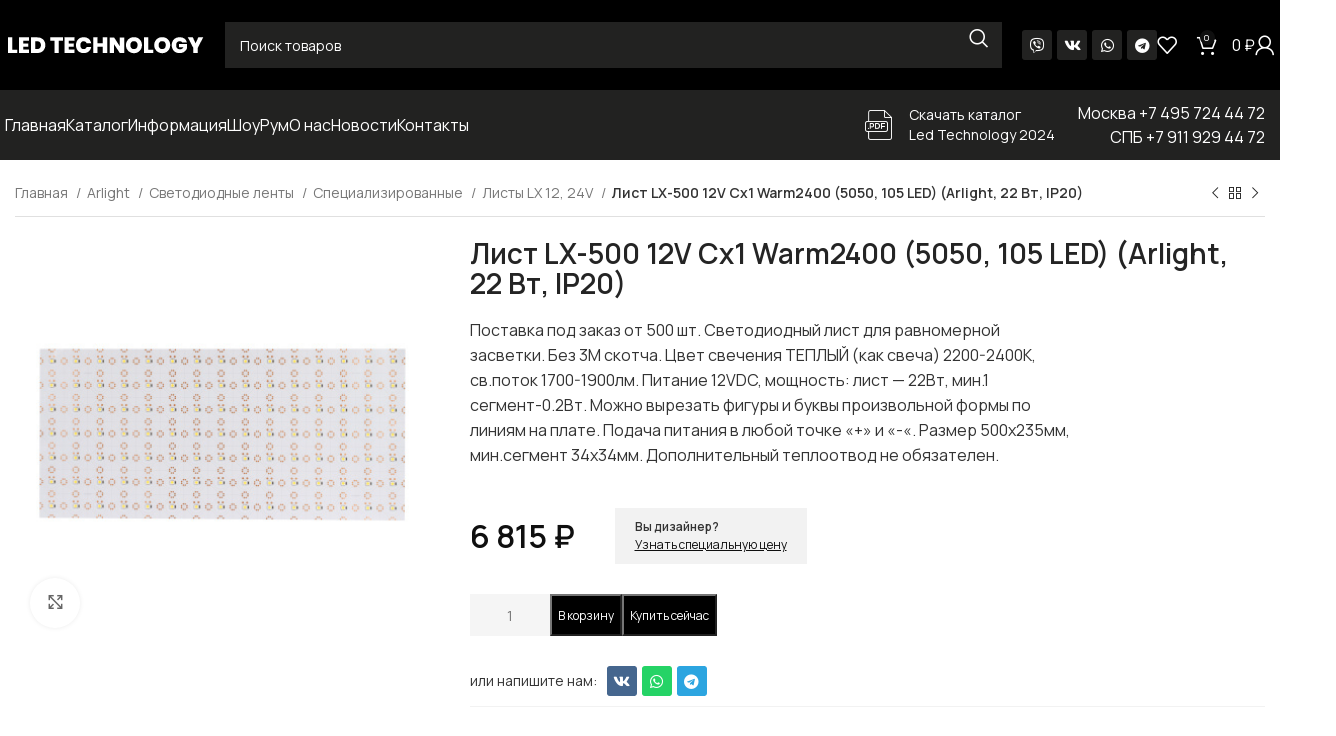

--- FILE ---
content_type: text/html; charset=UTF-8
request_url: https://ledtech.shop/products/list-lx-500-12v-cx1-warm2400-5050-105-led-arlight-22-vt-ip20/
body_size: 44209
content:
<!DOCTYPE html>
<html lang="ru-RU" prefix="og: https://ogp.me/ns#">
<head>
	<meta charset="UTF-8">
	<link rel="profile" href="https://gmpg.org/xfn/11">
	<link rel="pingback" href="https://ledtech.shop/xmlrpc.php">

	
<!-- Поисковая оптимизация от Rank Math Pro - https://rankmath.com/ -->
<title>Лист LX-500 12V Cx1 Warm2400 (5050, 105 LED) (Arlight, 22 Вт, IP20) - Дизайнерские светильники</title>
<meta name="description" content="Поставка под заказ от 500 шт. Светодиодный лист для равномерной засветки. Без 3М скотча. Цвет свечения ТЕПЛЫЙ (как свеча) 2200-2400К, св.поток 1700-1900лм. Питание 12VDC, мощность: лист - 22Вт, мин.1 сегмент-0.2Вт. Можно вырезать фигуры и буквы произвольной формы по линиям на плате. Подача питания в любой точке &quot;+&quot; и &quot;-&quot;. Размер 500х235мм, мин.сегмент 34х34мм. Дополнительный теплоотвод не обязателен."/>
<meta name="robots" content="follow, index, max-snippet:-1, max-video-preview:-1, max-image-preview:large"/>
<link rel="canonical" href="https://ledtech.shop/products/list-lx-500-12v-cx1-warm2400-5050-105-led-arlight-22-vt-ip20/" />
<meta property="og:locale" content="ru_RU" />
<meta property="og:type" content="product" />
<meta property="og:title" content="Лист LX-500 12V Cx1 Warm2400 (5050, 105 LED) (Arlight, 22 Вт, IP20) - Дизайнерские светильники" />
<meta property="og:description" content="Поставка под заказ от 500 шт. Светодиодный лист для равномерной засветки. Без 3М скотча. Цвет свечения ТЕПЛЫЙ (как свеча) 2200-2400К, св.поток 1700-1900лм. Питание 12VDC, мощность: лист - 22Вт, мин.1 сегмент-0.2Вт. Можно вырезать фигуры и буквы произвольной формы по линиям на плате. Подача питания в любой точке &quot;+&quot; и &quot;-&quot;. Размер 500х235мм, мин.сегмент 34х34мм. Дополнительный теплоотвод не обязателен." />
<meta property="og:url" content="https://ledtech.shop/products/list-lx-500-12v-cx1-warm2400-5050-105-led-arlight-22-vt-ip20/" />
<meta property="og:site_name" content="LED TECHNOLOGY" />
<meta property="og:updated_time" content="2025-10-30T23:19:46+03:00" />
<meta property="og:image" content="https://ledtech.shop/wp-content/uploads/2023/11/b81r7kgt4lujtplm6030o5v9g2tpthyl.jpg" />
<meta property="og:image:secure_url" content="https://ledtech.shop/wp-content/uploads/2023/11/b81r7kgt4lujtplm6030o5v9g2tpthyl.jpg" />
<meta property="og:image:width" content="2000" />
<meta property="og:image:height" content="2000" />
<meta property="og:image:alt" content="Лист LX-500 12V Cx1 Warm2400 (5050, 105 LED) (Arlight, 22 Вт, IP20)" />
<meta property="og:image:type" content="image/jpeg" />
<meta property="product:price:amount" content="6815" />
<meta property="product:price:currency" content="RUB" />
<meta property="product:availability" content="instock" />
<meta property="product:retailer_item_id" content="028692" />
<meta name="twitter:card" content="summary_large_image" />
<meta name="twitter:title" content="Лист LX-500 12V Cx1 Warm2400 (5050, 105 LED) (Arlight, 22 Вт, IP20) - Дизайнерские светильники" />
<meta name="twitter:description" content="Поставка под заказ от 500 шт. Светодиодный лист для равномерной засветки. Без 3М скотча. Цвет свечения ТЕПЛЫЙ (как свеча) 2200-2400К, св.поток 1700-1900лм. Питание 12VDC, мощность: лист - 22Вт, мин.1 сегмент-0.2Вт. Можно вырезать фигуры и буквы произвольной формы по линиям на плате. Подача питания в любой точке &quot;+&quot; и &quot;-&quot;. Размер 500х235мм, мин.сегмент 34х34мм. Дополнительный теплоотвод не обязателен." />
<meta name="twitter:image" content="https://ledtech.shop/wp-content/uploads/2023/11/b81r7kgt4lujtplm6030o5v9g2tpthyl.jpg" />
<meta name="twitter:label1" content="Цена" />
<meta name="twitter:data1" content="6 815&nbsp;&#8381;" />
<meta name="twitter:label2" content="Доступность" />
<meta name="twitter:data2" content="В наличии" />
<script type="application/ld+json" class="rank-math-schema-pro">{"@context":"https://schema.org","@graph":[{"@type":"Organization","@id":"https://ledtech.shop/#organization","name":"LED TECHNOLOGY","logo":{"@type":"ImageObject","@id":"https://ledtech.shop/#logo","url":"https://ledtech.shop/wp-content/uploads/2023/10/cropped-favicon1.jpg","contentUrl":"https://ledtech.shop/wp-content/uploads/2023/10/cropped-favicon1.jpg","caption":"LED TECHNOLOGY","inLanguage":"ru-RU","width":"512","height":"512"}},{"@type":"WebSite","@id":"https://ledtech.shop/#website","url":"https://ledtech.shop","name":"LED TECHNOLOGY","publisher":{"@id":"https://ledtech.shop/#organization"},"inLanguage":"ru-RU"},{"@type":"ImageObject","@id":"https://ledtech.shop/wp-content/uploads/2023/11/b81r7kgt4lujtplm6030o5v9g2tpthyl.jpg","url":"https://ledtech.shop/wp-content/uploads/2023/11/b81r7kgt4lujtplm6030o5v9g2tpthyl.jpg","width":"2000","height":"2000","inLanguage":"ru-RU"},{"@type":"ItemPage","@id":"https://ledtech.shop/products/list-lx-500-12v-cx1-warm2400-5050-105-led-arlight-22-vt-ip20/#webpage","url":"https://ledtech.shop/products/list-lx-500-12v-cx1-warm2400-5050-105-led-arlight-22-vt-ip20/","name":"\u041b\u0438\u0441\u0442 LX-500 12V Cx1 Warm2400 (5050, 105 LED) (Arlight, 22 \u0412\u0442, IP20) - \u0414\u0438\u0437\u0430\u0439\u043d\u0435\u0440\u0441\u043a\u0438\u0435 \u0441\u0432\u0435\u0442\u0438\u043b\u044c\u043d\u0438\u043a\u0438","datePublished":"2023-11-21T02:28:25+03:00","dateModified":"2025-10-30T23:19:46+03:00","isPartOf":{"@id":"https://ledtech.shop/#website"},"primaryImageOfPage":{"@id":"https://ledtech.shop/wp-content/uploads/2023/11/b81r7kgt4lujtplm6030o5v9g2tpthyl.jpg"},"inLanguage":"ru-RU"},{"@type":"Product","name":"\u041b\u0438\u0441\u0442 LX-500 12V Cx1 Warm2400 (5050, 105 LED) (Arlight, 22 \u0412\u0442, IP20) - \u0414\u0438\u0437\u0430\u0439\u043d\u0435\u0440\u0441\u043a\u0438\u0435 \u0441\u0432\u0435\u0442\u0438\u043b\u044c\u043d\u0438\u043a\u0438","description":"\u041b\u0438\u0441\u0442 LX-500 12V Cx1 Warm2400 (5050, 105 LED) (Arlight, 22 \u0412\u0442, IP20) \u0446\u0435\u043d\u0430 \u0442\u043e\u0432\u0430\u0440\u0430, \u0445\u0430\u0440\u0430\u043a\u0442\u0435\u0440\u0438\u0441\u0442\u0438\u043a\u0438 \u0438 \u043e\u043f\u0438\u0441\u0430\u043d\u0438\u0435. \u041d\u0430 \u0441\u0430\u0439\u0442\u0435 Ledtech.shop \u043c\u043e\u0436\u043d\u043e \u0437\u0430\u043a\u0430\u0437\u0430\u0442\u044c \u0442\u043e\u0432\u0430\u0440\u0430 \u0441 \u0434\u043e\u0441\u0442\u0430\u0432\u043a\u043e\u0439 \u043f\u043e \u0432\u0441\u0435\u0439 \u0420\u043e\u0441\u0441\u0438\u0438.","sku":"028692","category":"Arlight &gt; \u0421\u0432\u0435\u0442\u043e\u0434\u0438\u043e\u0434\u043d\u044b\u0435 \u043b\u0435\u043d\u0442\u044b &gt; \u0421\u043f\u0435\u0446\u0438\u0430\u043b\u0438\u0437\u0438\u0440\u043e\u0432\u0430\u043d\u043d\u044b\u0435 &gt; \u041b\u0438\u0441\u0442\u044b LX 12, 24V","mainEntityOfPage":{"@id":"https://ledtech.shop/products/list-lx-500-12v-cx1-warm2400-5050-105-led-arlight-22-vt-ip20/#webpage"},"height":{"@type":"QuantitativeValue","unitCode":"CMT","value":"1.4"},"width":{"@type":"QuantitativeValue","unitCode":"CMT","value":"235"},"depth":{"@type":"QuantitativeValue","unitCode":"CMT","value":"500"},"offers":{"@type":"Offer","price":"6815","priceCurrency":"RUB","priceValidUntil":"2027-12-31","availability":"https://schema.org/InStock","itemCondition":"NewCondition","url":"https://ledtech.shop/products/list-lx-500-12v-cx1-warm2400-5050-105-led-arlight-22-vt-ip20/","seller":{"@type":"Organization","@id":"https://ledtech.shop/","name":"LED TECHNOLOGY","url":"https://ledtech.shop","logo":"https://ledtech.shop/wp-content/uploads/2023/10/cropped-favicon1.jpg"}},"@id":"https://ledtech.shop/products/list-lx-500-12v-cx1-warm2400-5050-105-led-arlight-22-vt-ip20/#richSnippet","image":{"@id":"https://ledtech.shop/wp-content/uploads/2023/11/b81r7kgt4lujtplm6030o5v9g2tpthyl.jpg"}}]}</script>
<!-- /Rank Math WordPress SEO плагин -->

<link rel='dns-prefetch' href='//fonts.googleapis.com' />
<link rel="alternate" type="application/rss+xml" title="Дизайнерские светильники &raquo; Лента" href="https://ledtech.shop/feed/" />
<link rel="alternate" type="application/rss+xml" title="Дизайнерские светильники &raquo; Лента комментариев" href="https://ledtech.shop/comments/feed/" />
<link rel="alternate" type="application/rss+xml" title="Дизайнерские светильники &raquo; Лента комментариев к &laquo;Лист LX-500 12V Cx1 Warm2400 (5050, 105 LED) (Arlight, 22 Вт, IP20)&raquo;" href="https://ledtech.shop/products/list-lx-500-12v-cx1-warm2400-5050-105-led-arlight-22-vt-ip20/feed/" />
<link rel="alternate" title="oEmbed (JSON)" type="application/json+oembed" href="https://ledtech.shop/wp-json/oembed/1.0/embed?url=https%3A%2F%2Fledtech.shop%2Fproducts%2Flist-lx-500-12v-cx1-warm2400-5050-105-led-arlight-22-vt-ip20%2F" />
<link rel="alternate" title="oEmbed (XML)" type="text/xml+oembed" href="https://ledtech.shop/wp-json/oembed/1.0/embed?url=https%3A%2F%2Fledtech.shop%2Fproducts%2Flist-lx-500-12v-cx1-warm2400-5050-105-led-arlight-22-vt-ip20%2F&#038;format=xml" />
<style id='wp-img-auto-sizes-contain-inline-css' type='text/css'>
img:is([sizes=auto i],[sizes^="auto," i]){contain-intrinsic-size:3000px 1500px}
/*# sourceURL=wp-img-auto-sizes-contain-inline-css */
</style>
<link rel='stylesheet' id='thwcfe-contact-info-section-frontend-css' href='https://ledtech.shop/wp-content/plugins/woo-checkout-field-editor-pro/block/assets/dist/style-contact-info-section-frontend.css?ver=2.1.0' type='text/css' media='all' />
<link rel='stylesheet' id='thwcfe-contact-info-section-editor-css' href='https://ledtech.shop/wp-content/plugins/woo-checkout-field-editor-pro/block/assets/dist/style-contact-info-section.css?ver=2.1.0' type='text/css' media='all' />
<link rel='stylesheet' id='thwcfe-additional-sections-frontend-css' href='https://ledtech.shop/wp-content/plugins/woo-checkout-field-editor-pro/block/assets/dist/style-additional-sections-frontend.css?ver=2.1.0' type='text/css' media='all' />
<link rel='stylesheet' id='bootstrap-css' href='https://ledtech.shop/wp-content/themes/woodmart/css/bootstrap-light.min.css?ver=7.5.1' type='text/css' media='all' />
<link rel='stylesheet' id='woodmart-style-css' href='https://ledtech.shop/wp-content/themes/woodmart/css/parts/base.min.css?ver=7.5.1' type='text/css' media='all' />
<link rel='stylesheet' id='wd-widget-price-filter-css' href='https://ledtech.shop/wp-content/themes/woodmart/css/parts/woo-widget-price-filter.min.css?ver=7.5.1' type='text/css' media='all' />
<link rel='stylesheet' id='bdt-uikit-css' href='https://ledtech.shop/wp-content/plugins/bdthemes-element-pack/assets/css/bdt-uikit.css?ver=3.17.11' type='text/css' media='all' />
<link rel='stylesheet' id='ep-helper-css' href='https://ledtech.shop/wp-content/plugins/bdthemes-element-pack/assets/css/ep-helper.css?ver=7.7.5' type='text/css' media='all' />
<link rel='stylesheet' id='wp-block-library-css' href='https://ledtech.shop/wp-includes/css/dist/block-library/style.min.css?ver=6.9' type='text/css' media='all' />
<style id='classic-theme-styles-inline-css' type='text/css'>
/*! This file is auto-generated */
.wp-block-button__link{color:#fff;background-color:#32373c;border-radius:9999px;box-shadow:none;text-decoration:none;padding:calc(.667em + 2px) calc(1.333em + 2px);font-size:1.125em}.wp-block-file__button{background:#32373c;color:#fff;text-decoration:none}
/*# sourceURL=/wp-includes/css/classic-themes.min.css */
</style>
<style id='woocommerce-inline-inline-css' type='text/css'>
.woocommerce form .form-row .required { visibility: visible; }
/*# sourceURL=woocommerce-inline-inline-css */
</style>
<link rel='stylesheet' id='wpclv-frontend-css' href='https://ledtech.shop/wp-content/plugins/wpc-linked-variation-premium/assets/css/frontend.css?ver=4.1.7' type='text/css' media='all' />
<link rel='stylesheet' id='elementor-icons-css' href='https://ledtech.shop/wp-content/plugins/elementor/assets/lib/eicons/css/elementor-icons.min.css?ver=5.29.0' type='text/css' media='all' />
<link rel='stylesheet' id='elementor-frontend-css' href='https://ledtech.shop/wp-content/plugins/elementor/assets/css/frontend-lite.min.css?ver=3.21.4' type='text/css' media='all' />
<style id='elementor-frontend-inline-css' type='text/css'>
@-webkit-keyframes ha_fadeIn{0%{opacity:0}to{opacity:1}}@keyframes ha_fadeIn{0%{opacity:0}to{opacity:1}}@-webkit-keyframes ha_zoomIn{0%{opacity:0;-webkit-transform:scale3d(.3,.3,.3);transform:scale3d(.3,.3,.3)}50%{opacity:1}}@keyframes ha_zoomIn{0%{opacity:0;-webkit-transform:scale3d(.3,.3,.3);transform:scale3d(.3,.3,.3)}50%{opacity:1}}@-webkit-keyframes ha_rollIn{0%{opacity:0;-webkit-transform:translate3d(-100%,0,0) rotate3d(0,0,1,-120deg);transform:translate3d(-100%,0,0) rotate3d(0,0,1,-120deg)}to{opacity:1}}@keyframes ha_rollIn{0%{opacity:0;-webkit-transform:translate3d(-100%,0,0) rotate3d(0,0,1,-120deg);transform:translate3d(-100%,0,0) rotate3d(0,0,1,-120deg)}to{opacity:1}}@-webkit-keyframes ha_bounce{0%,20%,53%,to{-webkit-animation-timing-function:cubic-bezier(.215,.61,.355,1);animation-timing-function:cubic-bezier(.215,.61,.355,1)}40%,43%{-webkit-transform:translate3d(0,-30px,0) scaleY(1.1);transform:translate3d(0,-30px,0) scaleY(1.1);-webkit-animation-timing-function:cubic-bezier(.755,.05,.855,.06);animation-timing-function:cubic-bezier(.755,.05,.855,.06)}70%{-webkit-transform:translate3d(0,-15px,0) scaleY(1.05);transform:translate3d(0,-15px,0) scaleY(1.05);-webkit-animation-timing-function:cubic-bezier(.755,.05,.855,.06);animation-timing-function:cubic-bezier(.755,.05,.855,.06)}80%{-webkit-transition-timing-function:cubic-bezier(.215,.61,.355,1);transition-timing-function:cubic-bezier(.215,.61,.355,1);-webkit-transform:translate3d(0,0,0) scaleY(.95);transform:translate3d(0,0,0) scaleY(.95)}90%{-webkit-transform:translate3d(0,-4px,0) scaleY(1.02);transform:translate3d(0,-4px,0) scaleY(1.02)}}@keyframes ha_bounce{0%,20%,53%,to{-webkit-animation-timing-function:cubic-bezier(.215,.61,.355,1);animation-timing-function:cubic-bezier(.215,.61,.355,1)}40%,43%{-webkit-transform:translate3d(0,-30px,0) scaleY(1.1);transform:translate3d(0,-30px,0) scaleY(1.1);-webkit-animation-timing-function:cubic-bezier(.755,.05,.855,.06);animation-timing-function:cubic-bezier(.755,.05,.855,.06)}70%{-webkit-transform:translate3d(0,-15px,0) scaleY(1.05);transform:translate3d(0,-15px,0) scaleY(1.05);-webkit-animation-timing-function:cubic-bezier(.755,.05,.855,.06);animation-timing-function:cubic-bezier(.755,.05,.855,.06)}80%{-webkit-transition-timing-function:cubic-bezier(.215,.61,.355,1);transition-timing-function:cubic-bezier(.215,.61,.355,1);-webkit-transform:translate3d(0,0,0) scaleY(.95);transform:translate3d(0,0,0) scaleY(.95)}90%{-webkit-transform:translate3d(0,-4px,0) scaleY(1.02);transform:translate3d(0,-4px,0) scaleY(1.02)}}@-webkit-keyframes ha_bounceIn{0%,20%,40%,60%,80%,to{-webkit-animation-timing-function:cubic-bezier(.215,.61,.355,1);animation-timing-function:cubic-bezier(.215,.61,.355,1)}0%{opacity:0;-webkit-transform:scale3d(.3,.3,.3);transform:scale3d(.3,.3,.3)}20%{-webkit-transform:scale3d(1.1,1.1,1.1);transform:scale3d(1.1,1.1,1.1)}40%{-webkit-transform:scale3d(.9,.9,.9);transform:scale3d(.9,.9,.9)}60%{opacity:1;-webkit-transform:scale3d(1.03,1.03,1.03);transform:scale3d(1.03,1.03,1.03)}80%{-webkit-transform:scale3d(.97,.97,.97);transform:scale3d(.97,.97,.97)}to{opacity:1}}@keyframes ha_bounceIn{0%,20%,40%,60%,80%,to{-webkit-animation-timing-function:cubic-bezier(.215,.61,.355,1);animation-timing-function:cubic-bezier(.215,.61,.355,1)}0%{opacity:0;-webkit-transform:scale3d(.3,.3,.3);transform:scale3d(.3,.3,.3)}20%{-webkit-transform:scale3d(1.1,1.1,1.1);transform:scale3d(1.1,1.1,1.1)}40%{-webkit-transform:scale3d(.9,.9,.9);transform:scale3d(.9,.9,.9)}60%{opacity:1;-webkit-transform:scale3d(1.03,1.03,1.03);transform:scale3d(1.03,1.03,1.03)}80%{-webkit-transform:scale3d(.97,.97,.97);transform:scale3d(.97,.97,.97)}to{opacity:1}}@-webkit-keyframes ha_flipInX{0%{opacity:0;-webkit-transform:perspective(400px) rotate3d(1,0,0,90deg);transform:perspective(400px) rotate3d(1,0,0,90deg);-webkit-animation-timing-function:ease-in;animation-timing-function:ease-in}40%{-webkit-transform:perspective(400px) rotate3d(1,0,0,-20deg);transform:perspective(400px) rotate3d(1,0,0,-20deg);-webkit-animation-timing-function:ease-in;animation-timing-function:ease-in}60%{opacity:1;-webkit-transform:perspective(400px) rotate3d(1,0,0,10deg);transform:perspective(400px) rotate3d(1,0,0,10deg)}80%{-webkit-transform:perspective(400px) rotate3d(1,0,0,-5deg);transform:perspective(400px) rotate3d(1,0,0,-5deg)}}@keyframes ha_flipInX{0%{opacity:0;-webkit-transform:perspective(400px) rotate3d(1,0,0,90deg);transform:perspective(400px) rotate3d(1,0,0,90deg);-webkit-animation-timing-function:ease-in;animation-timing-function:ease-in}40%{-webkit-transform:perspective(400px) rotate3d(1,0,0,-20deg);transform:perspective(400px) rotate3d(1,0,0,-20deg);-webkit-animation-timing-function:ease-in;animation-timing-function:ease-in}60%{opacity:1;-webkit-transform:perspective(400px) rotate3d(1,0,0,10deg);transform:perspective(400px) rotate3d(1,0,0,10deg)}80%{-webkit-transform:perspective(400px) rotate3d(1,0,0,-5deg);transform:perspective(400px) rotate3d(1,0,0,-5deg)}}@-webkit-keyframes ha_flipInY{0%{opacity:0;-webkit-transform:perspective(400px) rotate3d(0,1,0,90deg);transform:perspective(400px) rotate3d(0,1,0,90deg);-webkit-animation-timing-function:ease-in;animation-timing-function:ease-in}40%{-webkit-transform:perspective(400px) rotate3d(0,1,0,-20deg);transform:perspective(400px) rotate3d(0,1,0,-20deg);-webkit-animation-timing-function:ease-in;animation-timing-function:ease-in}60%{opacity:1;-webkit-transform:perspective(400px) rotate3d(0,1,0,10deg);transform:perspective(400px) rotate3d(0,1,0,10deg)}80%{-webkit-transform:perspective(400px) rotate3d(0,1,0,-5deg);transform:perspective(400px) rotate3d(0,1,0,-5deg)}}@keyframes ha_flipInY{0%{opacity:0;-webkit-transform:perspective(400px) rotate3d(0,1,0,90deg);transform:perspective(400px) rotate3d(0,1,0,90deg);-webkit-animation-timing-function:ease-in;animation-timing-function:ease-in}40%{-webkit-transform:perspective(400px) rotate3d(0,1,0,-20deg);transform:perspective(400px) rotate3d(0,1,0,-20deg);-webkit-animation-timing-function:ease-in;animation-timing-function:ease-in}60%{opacity:1;-webkit-transform:perspective(400px) rotate3d(0,1,0,10deg);transform:perspective(400px) rotate3d(0,1,0,10deg)}80%{-webkit-transform:perspective(400px) rotate3d(0,1,0,-5deg);transform:perspective(400px) rotate3d(0,1,0,-5deg)}}@-webkit-keyframes ha_swing{20%{-webkit-transform:rotate3d(0,0,1,15deg);transform:rotate3d(0,0,1,15deg)}40%{-webkit-transform:rotate3d(0,0,1,-10deg);transform:rotate3d(0,0,1,-10deg)}60%{-webkit-transform:rotate3d(0,0,1,5deg);transform:rotate3d(0,0,1,5deg)}80%{-webkit-transform:rotate3d(0,0,1,-5deg);transform:rotate3d(0,0,1,-5deg)}}@keyframes ha_swing{20%{-webkit-transform:rotate3d(0,0,1,15deg);transform:rotate3d(0,0,1,15deg)}40%{-webkit-transform:rotate3d(0,0,1,-10deg);transform:rotate3d(0,0,1,-10deg)}60%{-webkit-transform:rotate3d(0,0,1,5deg);transform:rotate3d(0,0,1,5deg)}80%{-webkit-transform:rotate3d(0,0,1,-5deg);transform:rotate3d(0,0,1,-5deg)}}@-webkit-keyframes ha_slideInDown{0%{visibility:visible;-webkit-transform:translate3d(0,-100%,0);transform:translate3d(0,-100%,0)}}@keyframes ha_slideInDown{0%{visibility:visible;-webkit-transform:translate3d(0,-100%,0);transform:translate3d(0,-100%,0)}}@-webkit-keyframes ha_slideInUp{0%{visibility:visible;-webkit-transform:translate3d(0,100%,0);transform:translate3d(0,100%,0)}}@keyframes ha_slideInUp{0%{visibility:visible;-webkit-transform:translate3d(0,100%,0);transform:translate3d(0,100%,0)}}@-webkit-keyframes ha_slideInLeft{0%{visibility:visible;-webkit-transform:translate3d(-100%,0,0);transform:translate3d(-100%,0,0)}}@keyframes ha_slideInLeft{0%{visibility:visible;-webkit-transform:translate3d(-100%,0,0);transform:translate3d(-100%,0,0)}}@-webkit-keyframes ha_slideInRight{0%{visibility:visible;-webkit-transform:translate3d(100%,0,0);transform:translate3d(100%,0,0)}}@keyframes ha_slideInRight{0%{visibility:visible;-webkit-transform:translate3d(100%,0,0);transform:translate3d(100%,0,0)}}.ha_fadeIn{-webkit-animation-name:ha_fadeIn;animation-name:ha_fadeIn}.ha_zoomIn{-webkit-animation-name:ha_zoomIn;animation-name:ha_zoomIn}.ha_rollIn{-webkit-animation-name:ha_rollIn;animation-name:ha_rollIn}.ha_bounce{-webkit-transform-origin:center bottom;-ms-transform-origin:center bottom;transform-origin:center bottom;-webkit-animation-name:ha_bounce;animation-name:ha_bounce}.ha_bounceIn{-webkit-animation-name:ha_bounceIn;animation-name:ha_bounceIn;-webkit-animation-duration:.75s;-webkit-animation-duration:calc(var(--animate-duration)*.75);animation-duration:.75s;animation-duration:calc(var(--animate-duration)*.75)}.ha_flipInX,.ha_flipInY{-webkit-animation-name:ha_flipInX;animation-name:ha_flipInX;-webkit-backface-visibility:visible!important;backface-visibility:visible!important}.ha_flipInY{-webkit-animation-name:ha_flipInY;animation-name:ha_flipInY}.ha_swing{-webkit-transform-origin:top center;-ms-transform-origin:top center;transform-origin:top center;-webkit-animation-name:ha_swing;animation-name:ha_swing}.ha_slideInDown{-webkit-animation-name:ha_slideInDown;animation-name:ha_slideInDown}.ha_slideInUp{-webkit-animation-name:ha_slideInUp;animation-name:ha_slideInUp}.ha_slideInLeft{-webkit-animation-name:ha_slideInLeft;animation-name:ha_slideInLeft}.ha_slideInRight{-webkit-animation-name:ha_slideInRight;animation-name:ha_slideInRight}.ha-css-transform-yes{-webkit-transition-duration:var(--ha-tfx-transition-duration, .2s);transition-duration:var(--ha-tfx-transition-duration, .2s);-webkit-transition-property:-webkit-transform;transition-property:transform;transition-property:transform,-webkit-transform;-webkit-transform:translate(var(--ha-tfx-translate-x, 0),var(--ha-tfx-translate-y, 0)) scale(var(--ha-tfx-scale-x, 1),var(--ha-tfx-scale-y, 1)) skew(var(--ha-tfx-skew-x, 0),var(--ha-tfx-skew-y, 0)) rotateX(var(--ha-tfx-rotate-x, 0)) rotateY(var(--ha-tfx-rotate-y, 0)) rotateZ(var(--ha-tfx-rotate-z, 0));transform:translate(var(--ha-tfx-translate-x, 0),var(--ha-tfx-translate-y, 0)) scale(var(--ha-tfx-scale-x, 1),var(--ha-tfx-scale-y, 1)) skew(var(--ha-tfx-skew-x, 0),var(--ha-tfx-skew-y, 0)) rotateX(var(--ha-tfx-rotate-x, 0)) rotateY(var(--ha-tfx-rotate-y, 0)) rotateZ(var(--ha-tfx-rotate-z, 0))}.ha-css-transform-yes:hover{-webkit-transform:translate(var(--ha-tfx-translate-x-hover, var(--ha-tfx-translate-x, 0)),var(--ha-tfx-translate-y-hover, var(--ha-tfx-translate-y, 0))) scale(var(--ha-tfx-scale-x-hover, var(--ha-tfx-scale-x, 1)),var(--ha-tfx-scale-y-hover, var(--ha-tfx-scale-y, 1))) skew(var(--ha-tfx-skew-x-hover, var(--ha-tfx-skew-x, 0)),var(--ha-tfx-skew-y-hover, var(--ha-tfx-skew-y, 0))) rotateX(var(--ha-tfx-rotate-x-hover, var(--ha-tfx-rotate-x, 0))) rotateY(var(--ha-tfx-rotate-y-hover, var(--ha-tfx-rotate-y, 0))) rotateZ(var(--ha-tfx-rotate-z-hover, var(--ha-tfx-rotate-z, 0)));transform:translate(var(--ha-tfx-translate-x-hover, var(--ha-tfx-translate-x, 0)),var(--ha-tfx-translate-y-hover, var(--ha-tfx-translate-y, 0))) scale(var(--ha-tfx-scale-x-hover, var(--ha-tfx-scale-x, 1)),var(--ha-tfx-scale-y-hover, var(--ha-tfx-scale-y, 1))) skew(var(--ha-tfx-skew-x-hover, var(--ha-tfx-skew-x, 0)),var(--ha-tfx-skew-y-hover, var(--ha-tfx-skew-y, 0))) rotateX(var(--ha-tfx-rotate-x-hover, var(--ha-tfx-rotate-x, 0))) rotateY(var(--ha-tfx-rotate-y-hover, var(--ha-tfx-rotate-y, 0))) rotateZ(var(--ha-tfx-rotate-z-hover, var(--ha-tfx-rotate-z, 0)))}.happy-addon>.elementor-widget-container{word-wrap:break-word;overflow-wrap:break-word}.happy-addon>.elementor-widget-container,.happy-addon>.elementor-widget-container *{-webkit-box-sizing:border-box;box-sizing:border-box}.happy-addon p:empty{display:none}.happy-addon .elementor-inline-editing{min-height:auto!important}.happy-addon-pro img{max-width:100%;height:auto;-o-object-fit:cover;object-fit:cover}.ha-screen-reader-text{position:absolute;overflow:hidden;clip:rect(1px,1px,1px,1px);margin:-1px;padding:0;width:1px;height:1px;border:0;word-wrap:normal!important;-webkit-clip-path:inset(50%);clip-path:inset(50%)}.ha-has-bg-overlay>.elementor-widget-container{position:relative;z-index:1}.ha-has-bg-overlay>.elementor-widget-container:before{position:absolute;top:0;left:0;z-index:-1;width:100%;height:100%;content:""}.ha-popup--is-enabled .ha-js-popup,.ha-popup--is-enabled .ha-js-popup img{cursor:-webkit-zoom-in!important;cursor:zoom-in!important}.mfp-wrap .mfp-arrow,.mfp-wrap .mfp-close{background-color:transparent}.mfp-wrap .mfp-arrow:focus,.mfp-wrap .mfp-close:focus{outline-width:thin}.ha-advanced-tooltip-enable{position:relative;cursor:pointer;--ha-tooltip-arrow-color:black;--ha-tooltip-arrow-distance:0}.ha-advanced-tooltip-enable .ha-advanced-tooltip-content{position:absolute;z-index:999;display:none;padding:5px 0;width:120px;height:auto;border-radius:6px;background-color:#000;color:#fff;text-align:center;opacity:0}.ha-advanced-tooltip-enable .ha-advanced-tooltip-content::after{position:absolute;border-width:5px;border-style:solid;content:""}.ha-advanced-tooltip-enable .ha-advanced-tooltip-content.no-arrow::after{visibility:hidden}.ha-advanced-tooltip-enable .ha-advanced-tooltip-content.show{display:inline-block;opacity:1}.ha-advanced-tooltip-enable.ha-advanced-tooltip-top .ha-advanced-tooltip-content,body[data-elementor-device-mode=tablet] .ha-advanced-tooltip-enable.ha-advanced-tooltip-tablet-top .ha-advanced-tooltip-content{top:unset;right:0;bottom:calc(101% + var(--ha-tooltip-arrow-distance));left:0;margin:0 auto}.ha-advanced-tooltip-enable.ha-advanced-tooltip-top .ha-advanced-tooltip-content::after,body[data-elementor-device-mode=tablet] .ha-advanced-tooltip-enable.ha-advanced-tooltip-tablet-top .ha-advanced-tooltip-content::after{top:100%;right:unset;bottom:unset;left:50%;border-color:var(--ha-tooltip-arrow-color) transparent transparent transparent;-webkit-transform:translateX(-50%);-ms-transform:translateX(-50%);transform:translateX(-50%)}.ha-advanced-tooltip-enable.ha-advanced-tooltip-bottom .ha-advanced-tooltip-content,body[data-elementor-device-mode=tablet] .ha-advanced-tooltip-enable.ha-advanced-tooltip-tablet-bottom .ha-advanced-tooltip-content{top:calc(101% + var(--ha-tooltip-arrow-distance));right:0;bottom:unset;left:0;margin:0 auto}.ha-advanced-tooltip-enable.ha-advanced-tooltip-bottom .ha-advanced-tooltip-content::after,body[data-elementor-device-mode=tablet] .ha-advanced-tooltip-enable.ha-advanced-tooltip-tablet-bottom .ha-advanced-tooltip-content::after{top:unset;right:unset;bottom:100%;left:50%;border-color:transparent transparent var(--ha-tooltip-arrow-color) transparent;-webkit-transform:translateX(-50%);-ms-transform:translateX(-50%);transform:translateX(-50%)}.ha-advanced-tooltip-enable.ha-advanced-tooltip-left .ha-advanced-tooltip-content,body[data-elementor-device-mode=tablet] .ha-advanced-tooltip-enable.ha-advanced-tooltip-tablet-left .ha-advanced-tooltip-content{top:50%;right:calc(101% + var(--ha-tooltip-arrow-distance));bottom:unset;left:unset;-webkit-transform:translateY(-50%);-ms-transform:translateY(-50%);transform:translateY(-50%)}.ha-advanced-tooltip-enable.ha-advanced-tooltip-left .ha-advanced-tooltip-content::after,body[data-elementor-device-mode=tablet] .ha-advanced-tooltip-enable.ha-advanced-tooltip-tablet-left .ha-advanced-tooltip-content::after{top:50%;right:unset;bottom:unset;left:100%;border-color:transparent transparent transparent var(--ha-tooltip-arrow-color);-webkit-transform:translateY(-50%);-ms-transform:translateY(-50%);transform:translateY(-50%)}.ha-advanced-tooltip-enable.ha-advanced-tooltip-right .ha-advanced-tooltip-content,body[data-elementor-device-mode=tablet] .ha-advanced-tooltip-enable.ha-advanced-tooltip-tablet-right .ha-advanced-tooltip-content{top:50%;right:unset;bottom:unset;left:calc(101% + var(--ha-tooltip-arrow-distance));-webkit-transform:translateY(-50%);-ms-transform:translateY(-50%);transform:translateY(-50%)}.ha-advanced-tooltip-enable.ha-advanced-tooltip-right .ha-advanced-tooltip-content::after,body[data-elementor-device-mode=tablet] .ha-advanced-tooltip-enable.ha-advanced-tooltip-tablet-right .ha-advanced-tooltip-content::after{top:50%;right:100%;bottom:unset;left:unset;border-color:transparent var(--ha-tooltip-arrow-color) transparent transparent;-webkit-transform:translateY(-50%);-ms-transform:translateY(-50%);transform:translateY(-50%)}body[data-elementor-device-mode=mobile] .ha-advanced-tooltip-enable.ha-advanced-tooltip-mobile-top .ha-advanced-tooltip-content{top:unset;right:0;bottom:calc(101% + var(--ha-tooltip-arrow-distance));left:0;margin:0 auto}body[data-elementor-device-mode=mobile] .ha-advanced-tooltip-enable.ha-advanced-tooltip-mobile-top .ha-advanced-tooltip-content::after{top:100%;right:unset;bottom:unset;left:50%;border-color:var(--ha-tooltip-arrow-color) transparent transparent transparent;-webkit-transform:translateX(-50%);-ms-transform:translateX(-50%);transform:translateX(-50%)}body[data-elementor-device-mode=mobile] .ha-advanced-tooltip-enable.ha-advanced-tooltip-mobile-bottom .ha-advanced-tooltip-content{top:calc(101% + var(--ha-tooltip-arrow-distance));right:0;bottom:unset;left:0;margin:0 auto}body[data-elementor-device-mode=mobile] .ha-advanced-tooltip-enable.ha-advanced-tooltip-mobile-bottom .ha-advanced-tooltip-content::after{top:unset;right:unset;bottom:100%;left:50%;border-color:transparent transparent var(--ha-tooltip-arrow-color) transparent;-webkit-transform:translateX(-50%);-ms-transform:translateX(-50%);transform:translateX(-50%)}body[data-elementor-device-mode=mobile] .ha-advanced-tooltip-enable.ha-advanced-tooltip-mobile-left .ha-advanced-tooltip-content{top:50%;right:calc(101% + var(--ha-tooltip-arrow-distance));bottom:unset;left:unset;-webkit-transform:translateY(-50%);-ms-transform:translateY(-50%);transform:translateY(-50%)}body[data-elementor-device-mode=mobile] .ha-advanced-tooltip-enable.ha-advanced-tooltip-mobile-left .ha-advanced-tooltip-content::after{top:50%;right:unset;bottom:unset;left:100%;border-color:transparent transparent transparent var(--ha-tooltip-arrow-color);-webkit-transform:translateY(-50%);-ms-transform:translateY(-50%);transform:translateY(-50%)}body[data-elementor-device-mode=mobile] .ha-advanced-tooltip-enable.ha-advanced-tooltip-mobile-right .ha-advanced-tooltip-content{top:50%;right:unset;bottom:unset;left:calc(101% + var(--ha-tooltip-arrow-distance));-webkit-transform:translateY(-50%);-ms-transform:translateY(-50%);transform:translateY(-50%)}body[data-elementor-device-mode=mobile] .ha-advanced-tooltip-enable.ha-advanced-tooltip-mobile-right .ha-advanced-tooltip-content::after{top:50%;right:100%;bottom:unset;left:unset;border-color:transparent var(--ha-tooltip-arrow-color) transparent transparent;-webkit-transform:translateY(-50%);-ms-transform:translateY(-50%);transform:translateY(-50%)}body.elementor-editor-active .happy-addon.ha-gravityforms .gform_wrapper{display:block!important}.ha-scroll-to-top-wrap.ha-scroll-to-top-hide{display:none}.ha-scroll-to-top-wrap.edit-mode,.ha-scroll-to-top-wrap.single-page-off{display:none!important}.ha-scroll-to-top-button{position:fixed;right:15px;bottom:15px;z-index:9999;display:-webkit-box;display:-webkit-flex;display:-ms-flexbox;display:flex;-webkit-box-align:center;-webkit-align-items:center;align-items:center;-ms-flex-align:center;-webkit-box-pack:center;-ms-flex-pack:center;-webkit-justify-content:center;justify-content:center;width:50px;height:50px;border-radius:50px;background-color:#5636d1;color:#fff;text-align:center;opacity:1;cursor:pointer;-webkit-transition:all .3s;transition:all .3s}.ha-scroll-to-top-button i{color:#fff;font-size:16px}.ha-scroll-to-top-button:hover{background-color:#e2498a}
/*# sourceURL=elementor-frontend-inline-css */
</style>
<link rel='stylesheet' id='swiper-css' href='https://ledtech.shop/wp-content/plugins/elementor/assets/lib/swiper/v8/css/swiper.min.css?ver=8.4.5' type='text/css' media='all' />
<link rel='stylesheet' id='elementor-post-6-css' href='https://ledtech.shop/wp-content/uploads/elementor/css/post-6.css?ver=1714590724' type='text/css' media='all' />
<link rel='stylesheet' id='elementor-pro-css' href='https://ledtech.shop/wp-content/plugins/elementor-pro/assets/css/frontend-lite.min.css?ver=3.21.1' type='text/css' media='all' />
<link rel='stylesheet' id='font-awesome-5-all-css' href='https://ledtech.shop/wp-content/plugins/elementor/assets/lib/font-awesome/css/all.min.css?ver=3.21.4' type='text/css' media='all' />
<link rel='stylesheet' id='font-awesome-4-shim-css' href='https://ledtech.shop/wp-content/plugins/elementor/assets/lib/font-awesome/css/v4-shims.min.css?ver=3.21.4' type='text/css' media='all' />
<link rel='stylesheet' id='elementor-post-122444-css' href='https://ledtech.shop/wp-content/uploads/elementor/css/post-122444.css?ver=1714590724' type='text/css' media='all' />
<link rel='stylesheet' id='happy-icons-css' href='https://ledtech.shop/wp-content/plugins/happy-elementor-addons/assets/fonts/style.min.css?ver=3.10.1' type='text/css' media='all' />
<link rel='stylesheet' id='elementor-post-24720-css' href='https://ledtech.shop/wp-content/uploads/elementor/css/post-24720.css?ver=1714590724' type='text/css' media='all' />
<link rel='stylesheet' id='wd-widget-wd-layered-nav-css' href='https://ledtech.shop/wp-content/themes/woodmart/css/parts/woo-widget-wd-layered-nav.min.css?ver=7.5.1' type='text/css' media='all' />
<link rel='stylesheet' id='wd-woo-mod-swatches-base-css' href='https://ledtech.shop/wp-content/themes/woodmart/css/parts/woo-mod-swatches-base.min.css?ver=7.5.1' type='text/css' media='all' />
<link rel='stylesheet' id='wd-woo-mod-swatches-filter-css' href='https://ledtech.shop/wp-content/themes/woodmart/css/parts/woo-mod-swatches-filter.min.css?ver=7.5.1' type='text/css' media='all' />
<link rel='stylesheet' id='wd-widget-product-cat-css' href='https://ledtech.shop/wp-content/themes/woodmart/css/parts/woo-widget-product-cat.min.css?ver=7.5.1' type='text/css' media='all' />
<link rel='stylesheet' id='wd-wp-gutenberg-css' href='https://ledtech.shop/wp-content/themes/woodmart/css/parts/wp-gutenberg.min.css?ver=7.5.1' type='text/css' media='all' />
<link rel='stylesheet' id='wd-elementor-base-css' href='https://ledtech.shop/wp-content/themes/woodmart/css/parts/int-elem-base.min.css?ver=7.5.1' type='text/css' media='all' />
<link rel='stylesheet' id='wd-elementor-pro-base-css' href='https://ledtech.shop/wp-content/themes/woodmart/css/parts/int-elementor-pro.min.css?ver=7.5.1' type='text/css' media='all' />
<link rel='stylesheet' id='wd-woocommerce-base-css' href='https://ledtech.shop/wp-content/themes/woodmart/css/parts/woocommerce-base.min.css?ver=7.5.1' type='text/css' media='all' />
<link rel='stylesheet' id='wd-mod-star-rating-css' href='https://ledtech.shop/wp-content/themes/woodmart/css/parts/mod-star-rating.min.css?ver=7.5.1' type='text/css' media='all' />
<link rel='stylesheet' id='wd-woo-el-track-order-css' href='https://ledtech.shop/wp-content/themes/woodmart/css/parts/woo-el-track-order.min.css?ver=7.5.1' type='text/css' media='all' />
<link rel='stylesheet' id='wd-woocommerce-block-notices-css' href='https://ledtech.shop/wp-content/themes/woodmart/css/parts/woo-mod-block-notices.min.css?ver=7.5.1' type='text/css' media='all' />
<link rel='stylesheet' id='wd-woo-gutenberg-css' href='https://ledtech.shop/wp-content/themes/woodmart/css/parts/woo-gutenberg.min.css?ver=7.5.1' type='text/css' media='all' />
<link rel='stylesheet' id='wd-woo-mod-quantity-css' href='https://ledtech.shop/wp-content/themes/woodmart/css/parts/woo-mod-quantity.min.css?ver=7.5.1' type='text/css' media='all' />
<link rel='stylesheet' id='wd-woo-single-prod-el-base-css' href='https://ledtech.shop/wp-content/themes/woodmart/css/parts/woo-single-prod-el-base.min.css?ver=7.5.1' type='text/css' media='all' />
<link rel='stylesheet' id='wd-woo-mod-stock-status-css' href='https://ledtech.shop/wp-content/themes/woodmart/css/parts/woo-mod-stock-status.min.css?ver=7.5.1' type='text/css' media='all' />
<link rel='stylesheet' id='wd-woo-opt-hide-larger-price-css' href='https://ledtech.shop/wp-content/themes/woodmart/css/parts/woo-opt-hide-larger-price.min.css?ver=7.5.1' type='text/css' media='all' />
<link rel='stylesheet' id='wd-woo-mod-shop-attributes-css' href='https://ledtech.shop/wp-content/themes/woodmart/css/parts/woo-mod-shop-attributes.min.css?ver=7.5.1' type='text/css' media='all' />
<link rel='stylesheet' id='child-style-css' href='https://ledtech.shop/wp-content/themes/woodmart-child/style.css?ver=7.5.1' type='text/css' media='all' />
<link rel='stylesheet' id='wd-header-base-css' href='https://ledtech.shop/wp-content/themes/woodmart/css/parts/header-base.min.css?ver=7.5.1' type='text/css' media='all' />
<link rel='stylesheet' id='wd-mod-tools-css' href='https://ledtech.shop/wp-content/themes/woodmart/css/parts/mod-tools.min.css?ver=7.5.1' type='text/css' media='all' />
<link rel='stylesheet' id='wd-header-search-css' href='https://ledtech.shop/wp-content/themes/woodmart/css/parts/header-el-search.min.css?ver=7.5.1' type='text/css' media='all' />
<link rel='stylesheet' id='wd-header-search-form-css' href='https://ledtech.shop/wp-content/themes/woodmart/css/parts/header-el-search-form.min.css?ver=7.5.1' type='text/css' media='all' />
<link rel='stylesheet' id='wd-wd-search-results-css' href='https://ledtech.shop/wp-content/themes/woodmart/css/parts/wd-search-results.min.css?ver=7.5.1' type='text/css' media='all' />
<link rel='stylesheet' id='wd-wd-search-form-css' href='https://ledtech.shop/wp-content/themes/woodmart/css/parts/wd-search-form.min.css?ver=7.5.1' type='text/css' media='all' />
<link rel='stylesheet' id='wd-header-elements-base-css' href='https://ledtech.shop/wp-content/themes/woodmart/css/parts/header-el-base.min.css?ver=7.5.1' type='text/css' media='all' />
<link rel='stylesheet' id='wd-header-cart-side-css' href='https://ledtech.shop/wp-content/themes/woodmart/css/parts/header-el-cart-side.min.css?ver=7.5.1' type='text/css' media='all' />
<link rel='stylesheet' id='wd-header-cart-css' href='https://ledtech.shop/wp-content/themes/woodmart/css/parts/header-el-cart.min.css?ver=7.5.1' type='text/css' media='all' />
<link rel='stylesheet' id='wd-widget-shopping-cart-css' href='https://ledtech.shop/wp-content/themes/woodmart/css/parts/woo-widget-shopping-cart.min.css?ver=7.5.1' type='text/css' media='all' />
<link rel='stylesheet' id='wd-widget-product-list-css' href='https://ledtech.shop/wp-content/themes/woodmart/css/parts/woo-widget-product-list.min.css?ver=7.5.1' type='text/css' media='all' />
<link rel='stylesheet' id='wd-header-my-account-dropdown-css' href='https://ledtech.shop/wp-content/themes/woodmart/css/parts/header-el-my-account-dropdown.min.css?ver=7.5.1' type='text/css' media='all' />
<link rel='stylesheet' id='wd-woo-mod-login-form-css' href='https://ledtech.shop/wp-content/themes/woodmart/css/parts/woo-mod-login-form.min.css?ver=7.5.1' type='text/css' media='all' />
<link rel='stylesheet' id='wd-header-my-account-css' href='https://ledtech.shop/wp-content/themes/woodmart/css/parts/header-el-my-account.min.css?ver=7.5.1' type='text/css' media='all' />
<link rel='stylesheet' id='wd-header-mobile-nav-dropdown-css' href='https://ledtech.shop/wp-content/themes/woodmart/css/parts/header-el-mobile-nav-dropdown.min.css?ver=7.5.1' type='text/css' media='all' />
<link rel='stylesheet' id='wd-woo-single-prod-builder-css' href='https://ledtech.shop/wp-content/themes/woodmart/css/parts/woo-single-prod-builder.min.css?ver=7.5.1' type='text/css' media='all' />
<link rel='stylesheet' id='wd-woo-single-prod-el-navigation-css' href='https://ledtech.shop/wp-content/themes/woodmart/css/parts/woo-single-prod-el-navigation.min.css?ver=7.5.1' type='text/css' media='all' />
<link rel='stylesheet' id='wd-photoswipe-css' href='https://ledtech.shop/wp-content/themes/woodmart/css/parts/lib-photoswipe.min.css?ver=7.5.1' type='text/css' media='all' />
<link rel='stylesheet' id='wd-woo-single-prod-el-gallery-css' href='https://ledtech.shop/wp-content/themes/woodmart/css/parts/woo-single-prod-el-gallery.min.css?ver=7.5.1' type='text/css' media='all' />
<link rel='stylesheet' id='wd-swiper-css' href='https://ledtech.shop/wp-content/themes/woodmart/css/parts/lib-swiper.min.css?ver=7.5.1' type='text/css' media='all' />
<link rel='stylesheet' id='wd-swiper-arrows-css' href='https://ledtech.shop/wp-content/themes/woodmart/css/parts/lib-swiper-arrows.min.css?ver=7.5.1' type='text/css' media='all' />
<link rel='stylesheet' id='wd-tabs-css' href='https://ledtech.shop/wp-content/themes/woodmart/css/parts/el-tabs.min.css?ver=7.5.1' type='text/css' media='all' />
<link rel='stylesheet' id='wd-woo-single-prod-el-tabs-opt-layout-tabs-css' href='https://ledtech.shop/wp-content/themes/woodmart/css/parts/woo-single-prod-el-tabs-opt-layout-tabs.min.css?ver=7.5.1' type='text/css' media='all' />
<link rel='stylesheet' id='wd-product-loop-css' href='https://ledtech.shop/wp-content/themes/woodmart/css/parts/woo-product-loop.min.css?ver=7.5.1' type='text/css' media='all' />
<link rel='stylesheet' id='wd-product-loop-alt-css' href='https://ledtech.shop/wp-content/themes/woodmart/css/parts/woo-product-loop-alt.min.css?ver=7.5.1' type='text/css' media='all' />
<link rel='stylesheet' id='wd-woo-opt-stretch-cont-css' href='https://ledtech.shop/wp-content/themes/woodmart/css/parts/woo-opt-stretch-cont.min.css?ver=7.5.1' type='text/css' media='all' />
<link rel='stylesheet' id='wd-woo-opt-title-limit-css' href='https://ledtech.shop/wp-content/themes/woodmart/css/parts/woo-opt-title-limit.min.css?ver=7.5.1' type='text/css' media='all' />
<link rel='stylesheet' id='wd-swiper-pagin-css' href='https://ledtech.shop/wp-content/themes/woodmart/css/parts/lib-swiper-pagin.min.css?ver=7.5.1' type='text/css' media='all' />
<link rel='stylesheet' id='wd-widget-collapse-css' href='https://ledtech.shop/wp-content/themes/woodmart/css/parts/opt-widget-collapse.min.css?ver=7.5.1' type='text/css' media='all' />
<link rel='stylesheet' id='wd-footer-base-css' href='https://ledtech.shop/wp-content/themes/woodmart/css/parts/footer-base.min.css?ver=7.5.1' type='text/css' media='all' />
<link rel='stylesheet' id='wd-text-block-css' href='https://ledtech.shop/wp-content/themes/woodmart/css/parts/el-text-block.min.css?ver=7.5.1' type='text/css' media='all' />
<link rel='stylesheet' id='wd-list-css' href='https://ledtech.shop/wp-content/themes/woodmart/css/parts/el-list.min.css?ver=7.5.1' type='text/css' media='all' />
<link rel='stylesheet' id='wd-scroll-top-css' href='https://ledtech.shop/wp-content/themes/woodmart/css/parts/opt-scrolltotop.min.css?ver=7.5.1' type='text/css' media='all' />
<link rel='stylesheet' id='wd-header-my-account-sidebar-css' href='https://ledtech.shop/wp-content/themes/woodmart/css/parts/header-el-my-account-sidebar.min.css?ver=7.5.1' type='text/css' media='all' />
<link rel='stylesheet' id='wd-header-search-fullscreen-css' href='https://ledtech.shop/wp-content/themes/woodmart/css/parts/header-el-search-fullscreen-general.min.css?ver=7.5.1' type='text/css' media='all' />
<link rel='stylesheet' id='wd-header-search-fullscreen-2-css' href='https://ledtech.shop/wp-content/themes/woodmart/css/parts/header-el-search-fullscreen-2.min.css?ver=7.5.1' type='text/css' media='all' />
<link rel='stylesheet' id='wd-bottom-toolbar-css' href='https://ledtech.shop/wp-content/themes/woodmart/css/parts/opt-bottom-toolbar.min.css?ver=7.5.1' type='text/css' media='all' />
<link rel='stylesheet' id='xts-style-theme_settings_default-css' href='https://ledtech.shop/wp-content/uploads/2025/11/xts-theme_settings_default-1763984849.css?ver=7.5.1' type='text/css' media='all' />
<link rel='stylesheet' id='xts-google-fonts-css' href='https://fonts.googleapis.com/css?family=Manrope%3A400%2C600&#038;ver=7.5.1' type='text/css' media='all' />
<link rel='stylesheet' id='google-fonts-1-css' href='https://fonts.googleapis.com/css?family=Roboto%3A100%2C100italic%2C200%2C200italic%2C300%2C300italic%2C400%2C400italic%2C500%2C500italic%2C600%2C600italic%2C700%2C700italic%2C800%2C800italic%2C900%2C900italic%7CRoboto+Slab%3A100%2C100italic%2C200%2C200italic%2C300%2C300italic%2C400%2C400italic%2C500%2C500italic%2C600%2C600italic%2C700%2C700italic%2C800%2C800italic%2C900%2C900italic&#038;display=swap&#038;subset=cyrillic&#038;ver=6.9' type='text/css' media='all' />
<link rel="preconnect" href="https://fonts.gstatic.com/" crossorigin><script type="text/javascript" src="https://ledtech.shop/wp-includes/js/jquery/jquery.min.js?ver=3.7.1" id="jquery-core-js"></script>
<script type="text/javascript" src="https://ledtech.shop/wp-includes/js/jquery/jquery-migrate.min.js?ver=3.4.1" id="jquery-migrate-js"></script>
<script type="text/javascript" src="https://ledtech.shop/wp-content/plugins/woocommerce/assets/js/jquery-blockui/jquery.blockUI.min.js?ver=2.7.0-wc.9.5.3" id="jquery-blockui-js" defer="defer" data-wp-strategy="defer"></script>
<script type="text/javascript" id="wc-add-to-cart-js-extra">
/* <![CDATA[ */
var wc_add_to_cart_params = {"ajax_url":"/wp-admin/admin-ajax.php","wc_ajax_url":"/?wc-ajax=%%endpoint%%","i18n_view_cart":"\u041f\u0440\u043e\u0441\u043c\u043e\u0442\u0440 \u043a\u043e\u0440\u0437\u0438\u043d\u044b","cart_url":"https://ledtech.shop/cart/","is_cart":"","cart_redirect_after_add":"no"};
//# sourceURL=wc-add-to-cart-js-extra
/* ]]> */
</script>
<script type="text/javascript" src="https://ledtech.shop/wp-content/plugins/woocommerce/assets/js/frontend/add-to-cart.min.js?ver=9.5.3" id="wc-add-to-cart-js" defer="defer" data-wp-strategy="defer"></script>
<script type="text/javascript" id="wc-single-product-js-extra">
/* <![CDATA[ */
var wc_single_product_params = {"i18n_required_rating_text":"\u041f\u043e\u0436\u0430\u043b\u0443\u0439\u0441\u0442\u0430, \u043f\u043e\u0441\u0442\u0430\u0432\u044c\u0442\u0435 \u043e\u0446\u0435\u043d\u043a\u0443","i18n_product_gallery_trigger_text":"\u041f\u0440\u043e\u0441\u043c\u043e\u0442\u0440 \u0433\u0430\u043b\u0435\u0440\u0435\u0438 \u0438\u0437\u043e\u0431\u0440\u0430\u0436\u0435\u043d\u0438\u0439 \u0432 \u043f\u043e\u043b\u043d\u043e\u044d\u043a\u0440\u0430\u043d\u043d\u043e\u043c \u0440\u0435\u0436\u0438\u043c\u0435","review_rating_required":"yes","flexslider":{"rtl":false,"animation":"slide","smoothHeight":true,"directionNav":false,"controlNav":"thumbnails","slideshow":false,"animationSpeed":500,"animationLoop":false,"allowOneSlide":false},"zoom_enabled":"","zoom_options":[],"photoswipe_enabled":"","photoswipe_options":{"shareEl":false,"closeOnScroll":false,"history":false,"hideAnimationDuration":0,"showAnimationDuration":0},"flexslider_enabled":""};
//# sourceURL=wc-single-product-js-extra
/* ]]> */
</script>
<script type="text/javascript" src="https://ledtech.shop/wp-content/plugins/woocommerce/assets/js/frontend/single-product.min.js?ver=9.5.3" id="wc-single-product-js" defer="defer" data-wp-strategy="defer"></script>
<script type="text/javascript" src="https://ledtech.shop/wp-content/plugins/woocommerce/assets/js/js-cookie/js.cookie.min.js?ver=2.1.4-wc.9.5.3" id="js-cookie-js" defer="defer" data-wp-strategy="defer"></script>
<script type="text/javascript" id="woocommerce-js-extra">
/* <![CDATA[ */
var woocommerce_params = {"ajax_url":"/wp-admin/admin-ajax.php","wc_ajax_url":"/?wc-ajax=%%endpoint%%"};
//# sourceURL=woocommerce-js-extra
/* ]]> */
</script>
<script type="text/javascript" src="https://ledtech.shop/wp-content/plugins/woocommerce/assets/js/frontend/woocommerce.min.js?ver=9.5.3" id="woocommerce-js" defer="defer" data-wp-strategy="defer"></script>
<script type="text/javascript" src="https://ledtech.shop/wp-content/plugins/wpc-linked-variation-premium/assets/libs/tippy/tippy-bundle.umd.min.js?ver=4.1.7" id="tippy-js"></script>
<script type="text/javascript" src="https://ledtech.shop/wp-content/plugins/elementor/assets/lib/font-awesome/js/v4-shims.min.js?ver=3.21.4" id="font-awesome-4-shim-js"></script>
<script type="text/javascript" src="https://ledtech.shop/wp-content/themes/woodmart/js/libs/device.min.js?ver=7.5.1" id="wd-device-library-js"></script>
<script type="text/javascript" src="https://ledtech.shop/wp-content/themes/woodmart/js/scripts/global/scrollBar.min.js?ver=7.5.1" id="wd-scrollbar-js"></script>
<link rel="https://api.w.org/" href="https://ledtech.shop/wp-json/" /><link rel="alternate" title="JSON" type="application/json" href="https://ledtech.shop/wp-json/wp/v2/product/64757" /><link rel="EditURI" type="application/rsd+xml" title="RSD" href="https://ledtech.shop/xmlrpc.php?rsd" />
<meta name="generator" content="WordPress 6.9" />
<link rel='shortlink' href='https://ledtech.shop/?p=64757' />
					<meta name="viewport" content="width=device-width, initial-scale=1.0, maximum-scale=1.0, user-scalable=no">
										<noscript><style>.woocommerce-product-gallery{ opacity: 1 !important; }</style></noscript>
	<meta name="generator" content="Elementor 3.21.4; features: e_optimized_assets_loading, e_optimized_css_loading, additional_custom_breakpoints; settings: css_print_method-external, google_font-enabled, font_display-swap">
<!-- Yandex.Metrika counter -->
<script type="text/javascript" >
   (function(m,e,t,r,i,k,a){m[i]=m[i]||function(){(m[i].a=m[i].a||[]).push(arguments)};
   m[i].l=1*new Date();
   for (var j = 0; j < document.scripts.length; j++) {if (document.scripts[j].src === r) { return; }}
   k=e.createElement(t),a=e.getElementsByTagName(t)[0],k.async=1,k.src=r,a.parentNode.insertBefore(k,a)})
   (window, document, "script", "https://mc.yandex.ru/metrika/tag.js", "ym");

   ym(95409406, "init", {
        clickmap:true,
        trackLinks:true,
        accurateTrackBounce:true,
        webvisor:true,
        ecommerce:"dataLayer"
   });
</script>
<noscript><div><img src="https://mc.yandex.ru/watch/95409406" style="position:absolute; left:-9999px;" alt="" /></div></noscript>
<!-- /Yandex.Metrika counter -->
<!-- Google tag (gtag.js) -->
<script async src="https://www.googletagmanager.com/gtag/js?id=G-FYM23LKDYW"></script>
<script>
  window.dataLayer = window.dataLayer || [];
  function gtag(){dataLayer.push(arguments);}
  gtag('js', new Date());

  gtag('config', 'G-FYM23LKDYW');
</script>
<style class='wp-fonts-local' type='text/css'>
@font-face{font-family:Inter;font-style:normal;font-weight:300 900;font-display:fallback;src:url('https://ledtech.shop/wp-content/plugins/woocommerce/assets/fonts/Inter-VariableFont_slnt,wght.woff2') format('woff2');font-stretch:normal;}
@font-face{font-family:Cardo;font-style:normal;font-weight:400;font-display:fallback;src:url('https://ledtech.shop/wp-content/plugins/woocommerce/assets/fonts/cardo_normal_400.woff2') format('woff2');}
</style>
<link rel="icon" href="https://ledtech.shop/wp-content/uploads/2023/10/cropped-favicon1-32x32.jpg" sizes="32x32" />
<link rel="icon" href="https://ledtech.shop/wp-content/uploads/2023/10/cropped-favicon1-192x192.jpg" sizes="192x192" />
<link rel="apple-touch-icon" href="https://ledtech.shop/wp-content/uploads/2023/10/cropped-favicon1-180x180.jpg" />
<meta name="msapplication-TileImage" content="https://ledtech.shop/wp-content/uploads/2023/10/cropped-favicon1-270x270.jpg" />
<style>
		
		</style>			<style id="wd-style-header_904566-css" data-type="wd-style-header_904566">
				:root{
	--wd-top-bar-h: .00001px;
	--wd-top-bar-sm-h: .00001px;
	--wd-top-bar-sticky-h: .00001px;
	--wd-top-bar-brd-w: .00001px;

	--wd-header-general-h: 90px;
	--wd-header-general-sm-h: 60px;
	--wd-header-general-sticky-h: .00001px;
	--wd-header-general-brd-w: .00001px;

	--wd-header-bottom-h: 70px;
	--wd-header-bottom-sm-h: 62px;
	--wd-header-bottom-sticky-h: 70px;
	--wd-header-bottom-brd-w: .00001px;

	--wd-header-clone-h: .00001px;

	--wd-header-brd-w: calc(var(--wd-top-bar-brd-w) + var(--wd-header-general-brd-w) + var(--wd-header-bottom-brd-w));
	--wd-header-h: calc(var(--wd-top-bar-h) + var(--wd-header-general-h) + var(--wd-header-bottom-h) + var(--wd-header-brd-w));
	--wd-header-sticky-h: calc(var(--wd-top-bar-sticky-h) + var(--wd-header-general-sticky-h) + var(--wd-header-bottom-sticky-h) + var(--wd-header-clone-h) + var(--wd-header-brd-w));
	--wd-header-sm-h: calc(var(--wd-top-bar-sm-h) + var(--wd-header-general-sm-h) + var(--wd-header-bottom-sm-h) + var(--wd-header-brd-w));
}






.whb-header-bottom .wd-dropdown {
	margin-top: 15px;
}

.whb-header-bottom .wd-dropdown:after {
	height: 25px;
}

.whb-sticked .whb-header-bottom .wd-dropdown:not(.sub-sub-menu) {
	margin-top: 15px;
}

.whb-sticked .whb-header-bottom .wd-dropdown:not(.sub-sub-menu):after {
	height: 25px;
}


		
.whb-xnjdfku71n4xjcjmj8q6.wd-search-form.wd-header-search-form .searchform {
	--wd-form-color: rgba(255, 255, 255, 1);
	--wd-form-placeholder-color: rgba(255, 255, 255, 1);
	--wd-form-bg: rgba(34, 34, 33, 1);
}
.whb-general-header {
	background-color: rgba(0, 0, 0, 1);
}

.whb-agekq5py2x6bca658nmc.wd-search-form.wd-header-search-form-mobile .searchform {
	--wd-form-bg: rgba(255, 255, 255, 1);
}
.whb-header-bottom {
	background-color: rgba(34, 34, 33, 1);
}
			</style>
			</head>

<body data-rsssl=1 class="wp-singular product-template-default single single-product postid-64757 wp-theme-woodmart wp-child-theme-woodmart-child theme-woodmart woocommerce woocommerce-page woocommerce-no-js single-post-large-image wrapper-custom  woodmart-product-design-default categories-accordion-on woodmart-archive-shop woodmart-ajax-shop-on offcanvas-sidebar-mobile offcanvas-sidebar-tablet sticky-toolbar-on hide-larger-price elementor-default elementor-kit-6">
			<script type="text/javascript" id="wd-flicker-fix">// Flicker fix.</script>	
	
	<div class="website-wrapper">
									<header class="whb-header whb-header_904566 whb-sticky-shadow whb-scroll-stick whb-sticky-real whb-hide-on-scroll">
					<div class="whb-main-header">
	
<div class="whb-row whb-general-header whb-not-sticky-row whb-with-bg whb-without-border whb-color-light whb-flex-flex-middle">
	<div class="container">
		<div class="whb-flex-row whb-general-header-inner">
			<div class="whb-column whb-col-left whb-visible-lg">
	<div class="site-logo">
	<a href="https://ledtech.shop/" class="wd-logo wd-main-logo" rel="home" aria-label="Site logo">
		<img width="200" height="40" src="https://ledtech.shop/wp-content/uploads/2023/01/logo57.png" class="attachment-full size-full" alt="" style="max-width:200px;" decoding="async" srcset="https://ledtech.shop/wp-content/uploads/2023/01/logo57.png 200w, https://ledtech.shop/wp-content/uploads/2023/01/logo57-150x30.png 150w" sizes="(max-width: 200px) 100vw, 200px" />	</a>
	</div>
</div>
<div class="whb-column whb-col-center whb-visible-lg">
	<div class="whb-space-element " style="width:20px;"></div>			<div class="wd-search-form wd-header-search-form wd-display-form whb-xnjdfku71n4xjcjmj8q6">
				
				
				<form role="search" method="get" class="searchform  wd-style-default wd-cat-style-bordered woodmart-ajax-search" action="https://ledtech.shop/"  data-thumbnail="1" data-price="1" data-post_type="product" data-count="20" data-sku="0" data-symbols_count="3">
					<input type="text" class="s" placeholder="Поиск товаров" value="" name="s" aria-label="Поиск" title="Поиск товаров" required/>
					<input type="hidden" name="post_type" value="product">
										<button type="submit" class="searchsubmit">
						<span>
							Поиск						</span>
											</button>
				</form>

				
				
									<div class="search-results-wrapper">
						<div class="wd-dropdown-results wd-scroll wd-dropdown">
							<div class="wd-scroll-content"></div>
						</div>
					</div>
				
				
							</div>
		<div class="whb-space-element " style="width:20px;"></div></div>
<div class="whb-column whb-col-right whb-visible-lg">
	<div class="wd-header-html">			<link rel="stylesheet" id="elementor-post-34880-css" href="https://ledtech.shop/wp-content/uploads/elementor/css/post-34880.css?ver=1714590724" type="text/css" media="all">
					<div data-elementor-type="wp-post" data-elementor-id="34880" class="elementor elementor-34880" data-elementor-post-type="cms_block">
						<section class="wd-negative-gap elementor-section elementor-top-section elementor-element elementor-element-181f953 elementor-section-boxed elementor-section-height-default elementor-section-height-default" data-id="181f953" data-element_type="section">
						<div class="elementor-container elementor-column-gap-default">
					<div class="elementor-column elementor-col-100 elementor-top-column elementor-element elementor-element-775e426" data-id="775e426" data-element_type="column">
			<div class="elementor-widget-wrap elementor-element-populated">
						<div class="elementor-element elementor-element-55968c5 elementor-shape-rounded elementor-grid-0 e-grid-align-center elementor-widget elementor-widget-social-icons" data-id="55968c5" data-element_type="widget" data-widget_type="social-icons.default">
				<div class="elementor-widget-container">
			<style>/*! elementor - v3.21.0 - 30-04-2024 */
.elementor-widget-social-icons.elementor-grid-0 .elementor-widget-container,.elementor-widget-social-icons.elementor-grid-mobile-0 .elementor-widget-container,.elementor-widget-social-icons.elementor-grid-tablet-0 .elementor-widget-container{line-height:1;font-size:0}.elementor-widget-social-icons:not(.elementor-grid-0):not(.elementor-grid-tablet-0):not(.elementor-grid-mobile-0) .elementor-grid{display:inline-grid}.elementor-widget-social-icons .elementor-grid{grid-column-gap:var(--grid-column-gap,5px);grid-row-gap:var(--grid-row-gap,5px);grid-template-columns:var(--grid-template-columns);justify-content:var(--justify-content,center);justify-items:var(--justify-content,center)}.elementor-icon.elementor-social-icon{font-size:var(--icon-size,25px);line-height:var(--icon-size,25px);width:calc(var(--icon-size, 25px) + 2 * var(--icon-padding, .5em));height:calc(var(--icon-size, 25px) + 2 * var(--icon-padding, .5em))}.elementor-social-icon{--e-social-icon-icon-color:#fff;display:inline-flex;background-color:#69727d;align-items:center;justify-content:center;text-align:center;cursor:pointer}.elementor-social-icon i{color:var(--e-social-icon-icon-color)}.elementor-social-icon svg{fill:var(--e-social-icon-icon-color)}.elementor-social-icon:last-child{margin:0}.elementor-social-icon:hover{opacity:.9;color:#fff}.elementor-social-icon-android{background-color:#a4c639}.elementor-social-icon-apple{background-color:#999}.elementor-social-icon-behance{background-color:#1769ff}.elementor-social-icon-bitbucket{background-color:#205081}.elementor-social-icon-codepen{background-color:#000}.elementor-social-icon-delicious{background-color:#39f}.elementor-social-icon-deviantart{background-color:#05cc47}.elementor-social-icon-digg{background-color:#005be2}.elementor-social-icon-dribbble{background-color:#ea4c89}.elementor-social-icon-elementor{background-color:#d30c5c}.elementor-social-icon-envelope{background-color:#ea4335}.elementor-social-icon-facebook,.elementor-social-icon-facebook-f{background-color:#3b5998}.elementor-social-icon-flickr{background-color:#0063dc}.elementor-social-icon-foursquare{background-color:#2d5be3}.elementor-social-icon-free-code-camp,.elementor-social-icon-freecodecamp{background-color:#006400}.elementor-social-icon-github{background-color:#333}.elementor-social-icon-gitlab{background-color:#e24329}.elementor-social-icon-globe{background-color:#69727d}.elementor-social-icon-google-plus,.elementor-social-icon-google-plus-g{background-color:#dd4b39}.elementor-social-icon-houzz{background-color:#7ac142}.elementor-social-icon-instagram{background-color:#262626}.elementor-social-icon-jsfiddle{background-color:#487aa2}.elementor-social-icon-link{background-color:#818a91}.elementor-social-icon-linkedin,.elementor-social-icon-linkedin-in{background-color:#0077b5}.elementor-social-icon-medium{background-color:#00ab6b}.elementor-social-icon-meetup{background-color:#ec1c40}.elementor-social-icon-mixcloud{background-color:#273a4b}.elementor-social-icon-odnoklassniki{background-color:#f4731c}.elementor-social-icon-pinterest{background-color:#bd081c}.elementor-social-icon-product-hunt{background-color:#da552f}.elementor-social-icon-reddit{background-color:#ff4500}.elementor-social-icon-rss{background-color:#f26522}.elementor-social-icon-shopping-cart{background-color:#4caf50}.elementor-social-icon-skype{background-color:#00aff0}.elementor-social-icon-slideshare{background-color:#0077b5}.elementor-social-icon-snapchat{background-color:#fffc00}.elementor-social-icon-soundcloud{background-color:#f80}.elementor-social-icon-spotify{background-color:#2ebd59}.elementor-social-icon-stack-overflow{background-color:#fe7a15}.elementor-social-icon-steam{background-color:#00adee}.elementor-social-icon-stumbleupon{background-color:#eb4924}.elementor-social-icon-telegram{background-color:#2ca5e0}.elementor-social-icon-threads{background-color:#000}.elementor-social-icon-thumb-tack{background-color:#1aa1d8}.elementor-social-icon-tripadvisor{background-color:#589442}.elementor-social-icon-tumblr{background-color:#35465c}.elementor-social-icon-twitch{background-color:#6441a5}.elementor-social-icon-twitter{background-color:#1da1f2}.elementor-social-icon-viber{background-color:#665cac}.elementor-social-icon-vimeo{background-color:#1ab7ea}.elementor-social-icon-vk{background-color:#45668e}.elementor-social-icon-weibo{background-color:#dd2430}.elementor-social-icon-weixin{background-color:#31a918}.elementor-social-icon-whatsapp{background-color:#25d366}.elementor-social-icon-wordpress{background-color:#21759b}.elementor-social-icon-x-twitter{background-color:#000}.elementor-social-icon-xing{background-color:#026466}.elementor-social-icon-yelp{background-color:#af0606}.elementor-social-icon-youtube{background-color:#cd201f}.elementor-social-icon-500px{background-color:#0099e5}.elementor-shape-rounded .elementor-icon.elementor-social-icon{border-radius:10%}.elementor-shape-circle .elementor-icon.elementor-social-icon{border-radius:50%}</style>		<div class="elementor-social-icons-wrapper elementor-grid">
							<span class="elementor-grid-item">
					<a class="elementor-icon elementor-social-icon elementor-social-icon-viber elementor-animation-float elementor-repeater-item-ba28874" href="viber://contact?number=%2B79037244472" target="_blank">
						<span class="elementor-screen-only">Viber</span>
						<i class="fab fa-viber"></i>					</a>
				</span>
							<span class="elementor-grid-item">
					<a class="elementor-icon elementor-social-icon elementor-social-icon-vk elementor-animation-float elementor-repeater-item-22a9bed" href="#" target="_blank">
						<span class="elementor-screen-only">Vk</span>
						<i class="fab fa-vk"></i>					</a>
				</span>
							<span class="elementor-grid-item">
					<a class="elementor-icon elementor-social-icon elementor-social-icon-whatsapp elementor-animation-float elementor-repeater-item-8255b43" href="https://api.whatsapp.com/send?phone=+79037244472" target="_blank">
						<span class="elementor-screen-only">Whatsapp</span>
						<i class="fab fa-whatsapp"></i>					</a>
				</span>
							<span class="elementor-grid-item">
					<a class="elementor-icon elementor-social-icon elementor-social-icon-telegram elementor-animation-float elementor-repeater-item-04b4dc1" href="https://t.me/+79037244472" target="_blank">
						<span class="elementor-screen-only">Telegram</span>
						<i class="fab fa-telegram"></i>					</a>
				</span>
					</div>
				</div>
				</div>
					</div>
		</div>
					</div>
		</section>
				</div>
		</div>

<div class="wd-header-wishlist wd-tools-element wd-style-icon wd-with-count wd-design-2 whb-m9gltb5jzmo5iuw0nycc" title="Мой список желаний">
	<a href="https://ledtech.shop/wishlist/">
		
			<span class="wd-tools-icon">
				
									<span class="wd-tools-count">
						0					</span>
							</span>

			<span class="wd-tools-text">
				Список желаний			</span>

			</a>
</div>
<div class="whb-space-element " style="width:5px;"></div>
<div class="wd-header-cart wd-tools-element wd-design-2 cart-widget-opener whb-ijz1x343v43s2rbz2muc">
	<a href="https://ledtech.shop/cart/" title="Корзина">
		
			<span class="wd-tools-icon">
															<span class="wd-cart-number wd-tools-count">0 <span>предмет</span></span>
									</span>
			<span class="wd-tools-text">
				
										<span class="wd-cart-subtotal"><span class="woocommerce-Price-amount amount"><bdi>0&nbsp;<span class="woocommerce-Price-currencySymbol">&#8381;</span></bdi></span></span>
					</span>

			</a>
	</div>
<div class="wd-header-my-account wd-tools-element wd-event-hover wd-design-1 wd-account-style-icon whb-7fmr8zeplhrzz94sompt">
			<a href="https://ledtech.shop/my-account/" title="Мой аккаунт">
			
				<span class="wd-tools-icon">
									</span>
				<span class="wd-tools-text">
				Войти / Зарегистрироваться			</span>

					</a>

		
					<div class="wd-dropdown wd-dropdown-register">
						<div class="login-dropdown-inner woocommerce">
							<span class="wd-heading"><span class="title">Вход</span><a class="create-account-link" href="https://ledtech.shop/my-account/?action=register">Создать аккаунт</a></span>
										<form method="post" class="login woocommerce-form woocommerce-form-login
						" action="https://ledtech.shop/my-account/" 			>

				
				
				<p class="woocommerce-FormRow woocommerce-FormRow--wide form-row form-row-wide form-row-username">
					<label for="username">Имя пользователя или Email&nbsp;<span class="required">*</span></label>
					<input type="text" class="woocommerce-Input woocommerce-Input--text input-text" name="username" id="username" value="" />				</p>
				<p class="woocommerce-FormRow woocommerce-FormRow--wide form-row form-row-wide form-row-password">
					<label for="password">Пароль&nbsp;<span class="required">*</span></label>
					<input class="woocommerce-Input woocommerce-Input--text input-text" type="password" name="password" id="password" autocomplete="current-password" />
				</p>

				
				<p class="form-row">
					<input type="hidden" id="woocommerce-login-nonce" name="woocommerce-login-nonce" value="5d66fdd149" /><input type="hidden" name="_wp_http_referer" value="/products/list-lx-500-12v-cx1-warm2400-5050-105-led-arlight-22-vt-ip20/" />										<button type="submit" class="button woocommerce-button woocommerce-form-login__submit" name="login" value="Вход">Вход</button>
				</p>

				<p class="login-form-footer">
					<a href="https://ledtech.shop/my-account/lost-password/" class="woocommerce-LostPassword lost_password">Потеряли свой пароль?</a>
					<label class="woocommerce-form__label woocommerce-form__label-for-checkbox woocommerce-form-login__rememberme">
						<input class="woocommerce-form__input woocommerce-form__input-checkbox" name="rememberme" type="checkbox" value="forever" title="Запомнить меня" aria-label="Запомнить меня" /> <span>Запомнить меня</span>
					</label>
				</p>

				
							</form>

		
						</div>
					</div>
					</div>
</div>
<div class="whb-column whb-mobile-left whb-hidden-lg">
	<div class="site-logo">
	<a href="https://ledtech.shop/" class="wd-logo wd-main-logo" rel="home" aria-label="Site logo">
		<img width="200" height="40" src="https://ledtech.shop/wp-content/uploads/2023/01/logo56.png" class="attachment-full size-full" alt="" style="max-width:150px;" decoding="async" srcset="https://ledtech.shop/wp-content/uploads/2023/01/logo56.png 200w, https://ledtech.shop/wp-content/uploads/2023/01/logo56-150x30.png 150w" sizes="(max-width: 200px) 100vw, 200px" />	</a>
	</div>
</div>
<div class="whb-column whb-mobile-center whb-hidden-lg whb-empty-column">
	</div>
<div class="whb-column whb-mobile-right whb-hidden-lg">
	<div class="wd-header-html">			<link rel="stylesheet" id="elementor-post-23877-css" href="https://ledtech.shop/wp-content/uploads/elementor/css/post-23877.css?ver=1714590724" type="text/css" media="all">
					<div data-elementor-type="wp-post" data-elementor-id="23877" class="elementor elementor-23877" data-elementor-post-type="cms_block">
						<section class="elementor-section elementor-top-section elementor-element elementor-element-758f786 elementor-section-boxed elementor-section-height-default elementor-section-height-default" data-id="758f786" data-element_type="section">
						<div class="elementor-container elementor-column-gap-default">
					<div class="elementor-column elementor-col-100 elementor-top-column elementor-element elementor-element-0d81ca1" data-id="0d81ca1" data-element_type="column">
			<div class="elementor-widget-wrap elementor-element-populated">
						<div class="elementor-element elementor-element-06ea5fa elementor-widget elementor-widget-heading" data-id="06ea5fa" data-element_type="widget" data-widget_type="heading.default">
				<div class="elementor-widget-container">
			<style>/*! elementor - v3.21.0 - 30-04-2024 */
.elementor-heading-title{padding:0;margin:0;line-height:1}.elementor-widget-heading .elementor-heading-title[class*=elementor-size-]>a{color:inherit;font-size:inherit;line-height:inherit}.elementor-widget-heading .elementor-heading-title.elementor-size-small{font-size:15px}.elementor-widget-heading .elementor-heading-title.elementor-size-medium{font-size:19px}.elementor-widget-heading .elementor-heading-title.elementor-size-large{font-size:29px}.elementor-widget-heading .elementor-heading-title.elementor-size-xl{font-size:39px}.elementor-widget-heading .elementor-heading-title.elementor-size-xxl{font-size:59px}</style><h2 class="elementor-heading-title elementor-size-default"><a href="tel:+74957244472">Москва +7 495 724 44 72</a></h2>		</div>
				</div>
				<div class="elementor-element elementor-element-4dfa849 elementor-widget elementor-widget-heading" data-id="4dfa849" data-element_type="widget" data-widget_type="heading.default">
				<div class="elementor-widget-container">
			<h2 class="elementor-heading-title elementor-size-default"><a href="tel:+79119294472">СПБ +7 911 929 44 72</a></h2>		</div>
				</div>
					</div>
		</div>
					</div>
		</section>
				</div>
		</div>
</div>
		</div>
	</div>
</div>

<div class="whb-row whb-header-bottom whb-sticky-row whb-with-bg whb-without-border whb-color-light whb-flex-flex-middle">
	<div class="container">
		<div class="whb-flex-row whb-header-bottom-inner">
			<div class="whb-column whb-col-left whb-visible-lg">
	<div class="wd-header-nav wd-header-main-nav text-left wd-design-1" role="navigation" aria-label="Основная навигация">
	<ul id="menu-glavnoe-menyu" class="menu wd-nav wd-nav-main wd-style-default wd-gap-m"><li id="menu-item-1930" class="menu-item menu-item-type-custom menu-item-object-custom menu-item-1930 item-level-0 menu-simple-dropdown wd-event-hover" ><a href="/" class="woodmart-nav-link"><span class="nav-link-text">Главная</span></a></li>
<li id="menu-item-1929" class="menu-item menu-item-type-custom menu-item-object-custom menu-item-1929 item-level-0 menu-mega-dropdown wd-event-hover menu-item-has-children" style="--wd-dropdown-width: 1390px;"><a href="#" class="woodmart-nav-link"><span class="nav-link-text">Каталог</span></a>
<div class="wd-dropdown-menu wd-dropdown wd-design-full-width color-scheme-dark">

<div class="container">
			<link rel="stylesheet" id="elementor-post-1210-css" href="https://ledtech.shop/wp-content/uploads/elementor/css/post-1210.css?ver=1714590724" type="text/css" media="all">
					<div data-elementor-type="wp-post" data-elementor-id="1210" class="elementor elementor-1210" data-elementor-post-type="cms_block">
						<section class="wd-negative-gap elementor-section elementor-top-section elementor-element elementor-element-1a21778 wd-section-stretch-content elementor-section-boxed elementor-section-height-default elementor-section-height-default" data-id="1a21778" data-element_type="section">
						<div class="elementor-container elementor-column-gap-default">
					<div class="elementor-column elementor-col-33 elementor-top-column elementor-element elementor-element-252a3df" data-id="252a3df" data-element_type="column" data-settings="{&quot;background_background&quot;:&quot;classic&quot;}">
			<div class="elementor-widget-wrap elementor-element-populated">
						<div class="elementor-element elementor-element-0f1ba46 elementor-widget elementor-widget-heading" data-id="0f1ba46" data-element_type="widget" data-widget_type="heading.default">
				<div class="elementor-widget-container">
			<h2 class="elementor-heading-title elementor-size-default"><a href="https://ledtech.shop/category/led-technology/">LED TECHNOLOGY</a></h2>		</div>
				</div>
				<div class="elementor-element elementor-element-b11b135 elementor-icon-list--layout-traditional elementor-list-item-link-full_width elementor-widget elementor-widget-icon-list" data-id="b11b135" data-element_type="widget" data-widget_type="icon-list.default">
				<div class="elementor-widget-container">
			<link rel="stylesheet" href="https://ledtech.shop/wp-content/plugins/elementor/assets/css/widget-icon-list.min.css">		<ul class="elementor-icon-list-items">
							<li class="elementor-icon-list-item">
											<a href="https://ledtech.shop/category/led-technology/svetilniki/">

											<span class="elementor-icon-list-text">Светильники</span>
											</a>
									</li>
								<li class="elementor-icon-list-item">
											<a href="https://ledtech.shop/category/led-technology/trekovye-svetilniki/">

											<span class="elementor-icon-list-text">Трековые светильники</span>
											</a>
									</li>
								<li class="elementor-icon-list-item">
											<a href="https://ledtech.shop/category/led-technology/svetodiodnye-lenty/">

											<span class="elementor-icon-list-text">Светодиодные ленты</span>
											</a>
									</li>
								<li class="elementor-icon-list-item">
											<a href="https://ledtech.shop/category/led-technology/svetodiodnyj-profil/">

											<span class="elementor-icon-list-text">Светодиодный профиль</span>
											</a>
									</li>
								<li class="elementor-icon-list-item">
											<a href="https://ledtech.shop/category/led-technology/upravlenie-i-pitanie/">

											<span class="elementor-icon-list-text">Управление и питание</span>
											</a>
									</li>
								<li class="elementor-icon-list-item">
											<a href="https://ledtech.shop/category/led-technology/svetodiodnye-fotoramki/">

											<span class="elementor-icon-list-text">Светодиодные фоторамки</span>
											</a>
									</li>
								<li class="elementor-icon-list-item">
											<a href="https://ledtech.shop/category/led-technology/lampy/">

											<span class="elementor-icon-list-text">Лампы</span>
											</a>
									</li>
								<li class="elementor-icon-list-item">
											<a href="https://ledtech.shop/category/led-technology/komplektuyushhie/">

											<span class="elementor-icon-list-text">Комплектующие</span>
											</a>
									</li>
						</ul>
				</div>
				</div>
					</div>
		</div>
				<div class="elementor-column elementor-col-33 elementor-top-column elementor-element elementor-element-cacd6fb" data-id="cacd6fb" data-element_type="column" data-settings="{&quot;background_background&quot;:&quot;classic&quot;}">
			<div class="elementor-widget-wrap elementor-element-populated">
						<div class="elementor-element elementor-element-6aa1674 elementor-widget elementor-widget-heading" data-id="6aa1674" data-element_type="widget" data-widget_type="heading.default">
				<div class="elementor-widget-container">
			<h2 class="elementor-heading-title elementor-size-default"><a href="https://ledtech.shop/category/arlight/">ARLIGHT</a></h2>		</div>
				</div>
				<div class="elementor-element elementor-element-252c810 elementor-icon-list--layout-traditional elementor-list-item-link-full_width elementor-widget elementor-widget-icon-list" data-id="252c810" data-element_type="widget" data-widget_type="icon-list.default">
				<div class="elementor-widget-container">
					<ul class="elementor-icon-list-items">
							<li class="elementor-icon-list-item">
											<a href="https://ledtech.shop/category/arlight/alyuminievye-profili/">

											<span class="elementor-icon-list-text">Алюминиевые профили</span>
											</a>
									</li>
								<li class="elementor-icon-list-item">
											<a href="https://ledtech.shop/category/arlight/istochniki-pitaniya-arlight/">

											<span class="elementor-icon-list-text">Источники питания</span>
											</a>
									</li>
								<li class="elementor-icon-list-item">
											<a href="https://ledtech.shop/category/arlight/naruzhnoe-osveshhenie/">

											<span class="elementor-icon-list-text">Наружное освещение</span>
											</a>
									</li>
								<li class="elementor-icon-list-item">
											<a href="https://ledtech.shop/category/arlight/svetodiodnye-svetilniki/">

											<span class="elementor-icon-list-text">Светодиодные светильники</span>
											</a>
									</li>
								<li class="elementor-icon-list-item">
											<a href="https://ledtech.shop/category/arlight/svetodiodnyj-dekor/">

											<span class="elementor-icon-list-text">Светодиодный декор</span>
											</a>
									</li>
								<li class="elementor-icon-list-item">
											<a href="https://ledtech.shop/category/arlight/svetodiody/">

											<span class="elementor-icon-list-text">Светодиоды</span>
											</a>
									</li>
								<li class="elementor-icon-list-item">
											<a href="https://ledtech.shop/category/arlight/upravlenie-svetom/">

											<span class="elementor-icon-list-text">Управление светом</span>
											</a>
									</li>
								<li class="elementor-icon-list-item">
											<a href="https://ledtech.shop/category/arlight/">

											<span class="elementor-icon-list-text">Все категории</span>
											</a>
									</li>
						</ul>
				</div>
				</div>
					</div>
		</div>
				<div class="elementor-column elementor-col-33 elementor-top-column elementor-element elementor-element-bb467d6" data-id="bb467d6" data-element_type="column" data-settings="{&quot;background_background&quot;:&quot;classic&quot;}">
			<div class="elementor-widget-wrap elementor-element-populated">
						<div class="elementor-element elementor-element-83c55ab elementor-widget elementor-widget-heading" data-id="83c55ab" data-element_type="widget" data-widget_type="heading.default">
				<div class="elementor-widget-container">
			<h2 class="elementor-heading-title elementor-size-default"><a href="https://ledtech.shop/category/novotech/">NOVOTECH</a></h2>		</div>
				</div>
				<div class="elementor-element elementor-element-8536c17 elementor-icon-list--layout-traditional elementor-list-item-link-full_width elementor-widget elementor-widget-icon-list" data-id="8536c17" data-element_type="widget" data-widget_type="icon-list.default">
				<div class="elementor-widget-container">
					<ul class="elementor-icon-list-items">
							<li class="elementor-icon-list-item">
											<a href="https://ledtech.shop/category/novotech/svetilniki-konstruktor/">

											<span class="elementor-icon-list-text">Светильники</span>
											</a>
									</li>
								<li class="elementor-icon-list-item">
											<a href="https://ledtech.shop/category/novotech/podvesnye/">

											<span class="elementor-icon-list-text">Подвесные</span>
											</a>
									</li>
								<li class="elementor-icon-list-item">
											<a href="https://ledtech.shop/category/novotech/nastennye/">

											<span class="elementor-icon-list-text">Настенные</span>
											</a>
									</li>
								<li class="elementor-icon-list-item">
											<a href="https://ledtech.shop/category/novotech/lyustry/">

											<span class="elementor-icon-list-text">Люстры</span>
											</a>
									</li>
								<li class="elementor-icon-list-item">
											<a href="https://ledtech.shop/category/novotech/nakladnye/">

											<span class="elementor-icon-list-text">Накладные</span>
											</a>
									</li>
								<li class="elementor-icon-list-item">
											<a href="https://ledtech.shop/category/novotech/vlagozashhishhennye/">

											<span class="elementor-icon-list-text">Влагозащищенные</span>
											</a>
									</li>
								<li class="elementor-icon-list-item">
											<a href="https://ledtech.shop/category/novotech/vstraivaemye/">

											<span class="elementor-icon-list-text">Встраиваемые</span>
											</a>
									</li>
								<li class="elementor-icon-list-item">
											<a href="https://ledtech.shop/category/novotech/">

											<span class="elementor-icon-list-text">Все категории</span>
											</a>
									</li>
						</ul>
				</div>
				</div>
					</div>
		</div>
					</div>
		</section>
				<section class="wd-negative-gap elementor-section elementor-top-section elementor-element elementor-element-2444aba wd-section-stretch-content elementor-section-boxed elementor-section-height-default elementor-section-height-default" data-id="2444aba" data-element_type="section">
						<div class="elementor-container elementor-column-gap-default">
					<div class="elementor-column elementor-col-33 elementor-top-column elementor-element elementor-element-c8026db" data-id="c8026db" data-element_type="column" data-settings="{&quot;background_background&quot;:&quot;classic&quot;}">
			<div class="elementor-widget-wrap elementor-element-populated">
						<div class="elementor-element elementor-element-084235c elementor-widget elementor-widget-heading" data-id="084235c" data-element_type="widget" data-widget_type="heading.default">
				<div class="elementor-widget-container">
			<h2 class="elementor-heading-title elementor-size-default"><a href="https://ledtech.shop/category/odeon-light/">ODEON LIGHT</a></h2>		</div>
				</div>
				<div class="elementor-element elementor-element-02b4ab8 elementor-icon-list--layout-traditional elementor-list-item-link-full_width elementor-widget elementor-widget-icon-list" data-id="02b4ab8" data-element_type="widget" data-widget_type="icon-list.default">
				<div class="elementor-widget-container">
					<ul class="elementor-icon-list-items">
							<li class="elementor-icon-list-item">
											<a href="https://ledtech.shop/category/odeon-light/vlagozashhishhennye-odeon-light/">

											<span class="elementor-icon-list-text">Влагозащищенные</span>
											</a>
									</li>
								<li class="elementor-icon-list-item">
											<a href="https://ledtech.shop/category/novotech/lyustry/">

											<span class="elementor-icon-list-text">Люстры</span>
											</a>
									</li>
								<li class="elementor-icon-list-item">
											<a href="https://ledtech.shop/category/novotech/nakladnye/">

											<span class="elementor-icon-list-text">Накладные</span>
											</a>
									</li>
								<li class="elementor-icon-list-item">
											<a href="https://ledtech.shop/category/odeon-light/napolnye/">

											<span class="elementor-icon-list-text">Напольные</span>
											</a>
									</li>
								<li class="elementor-icon-list-item">
											<a href="https://ledtech.shop/category/odeon-light/nastolnye/">

											<span class="elementor-icon-list-text">Настольные</span>
											</a>
									</li>
								<li class="elementor-icon-list-item">
											<a href="https://ledtech.shop/category/odeon-light/podvesnye-odeon-light/">

											<span class="elementor-icon-list-text">Подвесные</span>
											</a>
									</li>
								<li class="elementor-icon-list-item">
											<a href="https://ledtech.shop/category/odeon-light/potolochnye/">

											<span class="elementor-icon-list-text">Потолочные</span>
											</a>
									</li>
								<li class="elementor-icon-list-item">
											<a href="https://ledtech.shop/category/odeon-light/">

											<span class="elementor-icon-list-text">Все категории</span>
											</a>
									</li>
						</ul>
				</div>
				</div>
					</div>
		</div>
				<div class="elementor-column elementor-col-33 elementor-top-column elementor-element elementor-element-e77995d" data-id="e77995d" data-element_type="column" data-settings="{&quot;background_background&quot;:&quot;classic&quot;}">
			<div class="elementor-widget-wrap elementor-element-populated">
						<div class="elementor-element elementor-element-529c036 elementor-widget elementor-widget-heading" data-id="529c036" data-element_type="widget" data-widget_type="heading.default">
				<div class="elementor-widget-container">
			<h2 class="elementor-heading-title elementor-size-default"><a href="https://ledtech.shop/category/odeon-light-exclusive/">ODEON LIGHT EXCLUSIVE</a></h2>		</div>
				</div>
				<div class="elementor-element elementor-element-545dd9c elementor-icon-list--layout-traditional elementor-list-item-link-full_width elementor-widget elementor-widget-icon-list" data-id="545dd9c" data-element_type="widget" data-widget_type="icon-list.default">
				<div class="elementor-widget-container">
					<ul class="elementor-icon-list-items">
							<li class="elementor-icon-list-item">
											<a href="https://ledtech.shop/category/odeon-light-exclusive/lyustry-odeon-light-exclusive/">

											<span class="elementor-icon-list-text">Люстры</span>
											</a>
									</li>
								<li class="elementor-icon-list-item">
											<a href="https://ledtech.shop/category/odeon-light-exclusive/napolnye-odeon-light-exclusive/">

											<span class="elementor-icon-list-text">Напольные</span>
											</a>
									</li>
								<li class="elementor-icon-list-item">
											<a href="https://ledtech.shop/category/odeon-light-exclusive/nastennye-odeon-light-exclusive/">

											<span class="elementor-icon-list-text">Настенные</span>
											</a>
									</li>
								<li class="elementor-icon-list-item">
											<a href="https://ledtech.shop/category/odeon-light-exclusive/nastolnye-odeon-light-exclusive/">

											<span class="elementor-icon-list-text">Настольные</span>
											</a>
									</li>
								<li class="elementor-icon-list-item">
											<a href="https://ledtech.shop/category/odeon-light-exclusive/podvesnye-odeon-light-exclusive/">

											<span class="elementor-icon-list-text">Подвесные</span>
											</a>
									</li>
								<li class="elementor-icon-list-item">
											<a href="https://ledtech.shop/category/odeon-light-exclusive/">

											<span class="elementor-icon-list-text">Все категории</span>
											</a>
									</li>
						</ul>
				</div>
				</div>
					</div>
		</div>
				<div class="elementor-column elementor-col-33 elementor-top-column elementor-element elementor-element-c396fe9" data-id="c396fe9" data-element_type="column" data-settings="{&quot;background_background&quot;:&quot;classic&quot;}">
			<div class="elementor-widget-wrap elementor-element-populated">
						<div class="elementor-element elementor-element-ec6373e elementor-widget elementor-widget-heading" data-id="ec6373e" data-element_type="widget" data-widget_type="heading.default">
				<div class="elementor-widget-container">
			<h2 class="elementor-heading-title elementor-size-default"><a href="https://ledtech.shop/category/arte-lamp/">ARTE LAMP</a></h2>		</div>
				</div>
				<div class="elementor-element elementor-element-baecb32 elementor-icon-list--layout-traditional elementor-list-item-link-full_width elementor-widget elementor-widget-icon-list" data-id="baecb32" data-element_type="widget" data-widget_type="icon-list.default">
				<div class="elementor-widget-container">
					<ul class="elementor-icon-list-items">
							<li class="elementor-icon-list-item">
											<a href="https://ledtech.shop/category/arte-lamp/interernaya-podsvetka/">

											<span class="elementor-icon-list-text">Интерьерная подсветка</span>
											</a>
									</li>
								<li class="elementor-icon-list-item">
											<a href="https://ledtech.shop/category/arte-lamp/svetilniki-vitrinnye/">

											<span class="elementor-icon-list-text">Светильники витринные</span>
											</a>
									</li>
								<li class="elementor-icon-list-item">
											<a href="https://ledtech.shop/category/arte-lamp/svetodiodnaya-lenta/">

											<span class="elementor-icon-list-text">Светодиодная лента</span>
											</a>
									</li>
								<li class="elementor-icon-list-item">
											<a href="https://ledtech.shop/category/arte-lamp/torshery/">

											<span class="elementor-icon-list-text">Торшеры</span>
											</a>
									</li>
								<li class="elementor-icon-list-item">
											<a href="https://ledtech.shop/category/arte-lamp/tochechnye-svetilniki/">

											<span class="elementor-icon-list-text">Точечные светильники</span>
											</a>
									</li>
								<li class="elementor-icon-list-item">
											<a href="https://ledtech.shop/category/arte-lamp/trekovye-svetilniki-arte-lamp/">

											<span class="elementor-icon-list-text">Трековые светильники</span>
											</a>
									</li>
								<li class="elementor-icon-list-item">
											<a href="https://ledtech.shop/category/arte-lamp/trekovye-sistemy-arte-lamp/">

											<span class="elementor-icon-list-text">Трековые системы</span>
											</a>
									</li>
								<li class="elementor-icon-list-item">
											<a href="https://ledtech.shop/category/arte-lamp/">

											<span class="elementor-icon-list-text">Все категории</span>
											</a>
									</li>
						</ul>
				</div>
				</div>
					</div>
		</div>
					</div>
		</section>
				</div>
		
</div>

</div>
</li>
<li id="menu-item-16414" class="menu-item menu-item-type-custom menu-item-object-custom menu-item-has-children menu-item-16414 item-level-0 menu-simple-dropdown wd-event-hover" ><a href="#" class="woodmart-nav-link"><span class="nav-link-text">Информация</span></a><div class="color-scheme-dark wd-design-default wd-dropdown-menu wd-dropdown"><div class="container">
<ul class="wd-sub-menu color-scheme-dark">
	<li id="menu-item-16413" class="menu-item menu-item-type-post_type menu-item-object-page menu-item-16413 item-level-1 wd-event-hover" ><a href="https://ledtech.shop/oplata/" class="woodmart-nav-link">Оплата</a></li>
	<li id="menu-item-16412" class="menu-item menu-item-type-post_type menu-item-object-page menu-item-16412 item-level-1 wd-event-hover" ><a href="https://ledtech.shop/dostavka/" class="woodmart-nav-link">Доставка</a></li>
	<li id="menu-item-16411" class="menu-item menu-item-type-post_type menu-item-object-page menu-item-16411 item-level-1 wd-event-hover" ><a href="https://ledtech.shop/garantiya-i-vozvrat/" class="woodmart-nav-link">Гарантия и возврат</a></li>
</ul>
</div>
</div>
</li>
<li id="menu-item-16410" class="menu-item menu-item-type-post_type menu-item-object-page menu-item-16410 item-level-0 menu-simple-dropdown wd-event-hover" ><a href="https://ledtech.shop/shourum/" class="woodmart-nav-link"><span class="nav-link-text">ШоуРум</span></a></li>
<li id="menu-item-16409" class="menu-item menu-item-type-post_type menu-item-object-page menu-item-16409 item-level-0 menu-simple-dropdown wd-event-hover" ><a href="https://ledtech.shop/o-nas/" class="woodmart-nav-link"><span class="nav-link-text">О нас</span></a></li>
<li id="menu-item-16415" class="menu-item menu-item-type-taxonomy menu-item-object-category menu-item-16415 item-level-0 menu-simple-dropdown wd-event-hover" ><a href="https://ledtech.shop/blog/novosti/" class="woodmart-nav-link"><span class="nav-link-text">Новости</span></a></li>
<li id="menu-item-121031" class="menu-item menu-item-type-post_type menu-item-object-page menu-item-121031 item-level-0 menu-simple-dropdown wd-event-hover" ><a href="https://ledtech.shop/kontakty/" class="woodmart-nav-link"><span class="nav-link-text">Контакты</span></a></li>
</ul></div><!--END MAIN-NAV-->
<div class="whb-space-element " style="width:15px;"></div></div>
<div class="whb-column whb-col-center whb-visible-lg whb-empty-column">
	</div>
<div class="whb-column whb-col-right whb-visible-lg">
	<div class="wd-header-html">			<link rel="stylesheet" id="elementor-post-23885-css" href="https://ledtech.shop/wp-content/uploads/elementor/css/post-23885.css?ver=1758837528" type="text/css" media="all">
					<div data-elementor-type="wp-post" data-elementor-id="23885" class="elementor elementor-23885" data-elementor-post-type="cms_block">
						<section class="wd-negative-gap elementor-section elementor-top-section elementor-element elementor-element-8a47b73 elementor-section-boxed elementor-section-height-default elementor-section-height-default" data-id="8a47b73" data-element_type="section">
						<div class="elementor-container elementor-column-gap-default">
					<div class="elementor-column elementor-col-100 elementor-top-column elementor-element elementor-element-e6250af" data-id="e6250af" data-element_type="column">
			<div class="elementor-widget-wrap elementor-element-populated">
						<div class="elementor-element elementor-element-b5fbc9a elementor-position-left elementor-vertical-align-middle elementor-view-default elementor-mobile-position-top elementor-widget elementor-widget-icon-box" data-id="b5fbc9a" data-element_type="widget" data-widget_type="icon-box.default">
				<div class="elementor-widget-container">
			<link rel="stylesheet" href="https://ledtech.shop/wp-content/plugins/elementor/assets/css/widget-icon-box.min.css">		<div class="elementor-icon-box-wrapper">

						<div class="elementor-icon-box-icon">
				<a href="https://salonysveta.ru/upload/iblock/304/0yit9agvbau22s86gt76hn7bxwnbnage.pdf" target="_blank" rel="nofollow" class="elementor-icon elementor-animation-" tabindex="-1">
				<i aria-hidden="true" class="hm hm-pdf2"></i>				</a>
			</div>
			
						<div class="elementor-icon-box-content">

									<h3 class="elementor-icon-box-title">
						<a href="https://salonysveta.ru/upload/iblock/304/0yit9agvbau22s86gt76hn7bxwnbnage.pdf" target="_blank" rel="nofollow" >
							Скачать каталог						</a>
					</h3>
				
									<p class="elementor-icon-box-description">
						Led Technology 2024					</p>
				
			</div>
			
		</div>
				</div>
				</div>
					</div>
		</div>
					</div>
		</section>
				</div>
		</div>
<div class="wd-header-html">			<link rel="stylesheet" id="elementor-post-23877-css" href="https://ledtech.shop/wp-content/uploads/elementor/css/post-23877.css?ver=1714590724" type="text/css" media="all">
					<div data-elementor-type="wp-post" data-elementor-id="23877" class="elementor elementor-23877" data-elementor-post-type="cms_block">
						<section class="elementor-section elementor-top-section elementor-element elementor-element-758f786 elementor-section-boxed elementor-section-height-default elementor-section-height-default" data-id="758f786" data-element_type="section">
						<div class="elementor-container elementor-column-gap-default">
					<div class="elementor-column elementor-col-100 elementor-top-column elementor-element elementor-element-0d81ca1" data-id="0d81ca1" data-element_type="column">
			<div class="elementor-widget-wrap elementor-element-populated">
						<div class="elementor-element elementor-element-06ea5fa elementor-widget elementor-widget-heading" data-id="06ea5fa" data-element_type="widget" data-widget_type="heading.default">
				<div class="elementor-widget-container">
			<h2 class="elementor-heading-title elementor-size-default"><a href="tel:+74957244472">Москва +7 495 724 44 72</a></h2>		</div>
				</div>
				<div class="elementor-element elementor-element-4dfa849 elementor-widget elementor-widget-heading" data-id="4dfa849" data-element_type="widget" data-widget_type="heading.default">
				<div class="elementor-widget-container">
			<h2 class="elementor-heading-title elementor-size-default"><a href="tel:+79119294472">СПБ +7 911 929 44 72</a></h2>		</div>
				</div>
					</div>
		</div>
					</div>
		</section>
				</div>
		</div>
</div>
<div class="whb-column whb-col-mobile whb-hidden-lg">
	<div class="wd-tools-element wd-header-mobile-nav wd-style-icon wd-design-1 whb-e224ild7od7oenwibfmt">
	<a href="#" rel="nofollow" aria-label="Открыть мобильное меню">
		
		<span class="wd-tools-icon">
					</span>

		<span class="wd-tools-text">Меню</span>

			</a>
</div><!--END wd-header-mobile-nav-->			<div class="wd-search-form wd-header-search-form-mobile wd-display-full-screen-2 whb-agekq5py2x6bca658nmc">
				
				
				<form role="search" method="get" class="searchform  wd-style-default wd-cat-style-bordered woodmart-ajax-search" action="https://ledtech.shop/"  data-thumbnail="1" data-price="1" data-post_type="product" data-count="20" data-sku="0" data-symbols_count="3">
					<input type="text" class="s" placeholder="Поиск товаров" value="" name="s" aria-label="Поиск" title="Поиск товаров" required/>
					<input type="hidden" name="post_type" value="product">
										<button type="submit" class="searchsubmit">
						<span>
							Поиск						</span>
											</button>
				</form>

				
				
									<div class="search-results-wrapper">
						<div class="wd-dropdown-results wd-scroll wd-dropdown">
							<div class="wd-scroll-content"></div>
						</div>
					</div>
				
				
							</div>
		<div class="wd-header-my-account wd-tools-element wd-event-hover wd-design-1 wd-account-style-icon login-side-opener whb-wtesvuratkokmrpv4ixr">
			<a href="https://ledtech.shop/my-account/" title="Мой аккаунт">
			
				<span class="wd-tools-icon">
									</span>
				<span class="wd-tools-text">
				Войти / Зарегистрироваться			</span>

					</a>

			</div>
</div>
		</div>
	</div>
</div>
</div>
				</header>
			
								<div class="main-page-wrapper">
		
		
		<!-- MAIN CONTENT AREA -->
				<div class="container">
			<div class="row content-layout-wrapper align-items-start">
				<div class="site-content shop-content-area col-12 wd-builder-on" role="main">								<div id="product-64757" class="single-product-page product type-product post-64757 status-publish first instock product_cat-listy-lx-12-24v has-post-thumbnail purchasable product-type-simple">
							<link rel="stylesheet" id="elementor-post-1330-css" href="https://ledtech.shop/wp-content/uploads/elementor/css/post-1330.css?ver=1763984980" type="text/css" media="all">
					<div data-elementor-type="wp-post" data-elementor-id="1330" class="elementor elementor-1330" data-elementor-post-type="woodmart_layout">
						<section class="wd-negative-gap elementor-section elementor-top-section elementor-element elementor-element-61d3db8e elementor-section-boxed elementor-section-height-default elementor-section-height-default" data-id="61d3db8e" data-element_type="section">
						<div class="elementor-container elementor-column-gap-default">
					<div class="elementor-column elementor-col-100 elementor-top-column elementor-element elementor-element-77eeaed0" data-id="77eeaed0" data-element_type="column">
			<div class="elementor-widget-wrap elementor-element-populated">
						<div class="elementor-element elementor-element-1721ad79 elementor-widget__width-auto elementor-widget-mobile__width-inherit wd-single-breadcrumbs wd-breadcrumbs text-left elementor-widget elementor-widget-wd_wc_breadcrumb" data-id="1721ad79" data-element_type="widget" data-widget_type="wd_wc_breadcrumb.default">
				<div class="elementor-widget-container">
			<nav class="woocommerce-breadcrumb" aria-label="Breadcrumb">				<a href="https://ledtech.shop" class="breadcrumb-link">
					Главная				</a>
							<a href="https://ledtech.shop/category/arlight/" class="breadcrumb-link">
					Arlight				</a>
							<a href="https://ledtech.shop/category/arlight/svetodiodnye-lenty-arlight/" class="breadcrumb-link">
					Светодиодные ленты				</a>
							<a href="https://ledtech.shop/category/arlight/svetodiodnye-lenty-arlight/speczializirovannye/" class="breadcrumb-link">
					Специализированные				</a>
							<a href="https://ledtech.shop/category/arlight/svetodiodnye-lenty-arlight/speczializirovannye/listy-lx-12-24v/" class="breadcrumb-link breadcrumb-link-last">
					Листы LX 12, 24V				</a>
							<span class="breadcrumb-last">
					Лист LX-500 12V Cx1 Warm2400 (5050, 105 LED) (Arlight, 22 Вт, IP20)				</span>
			</nav>		</div>
				</div>
				<div class="elementor-element elementor-element-16c0d79c elementor-widget__width-auto elementor-hidden-mobile wd-single-nav text-left elementor-widget elementor-widget-wd_single_product_nav" data-id="16c0d79c" data-element_type="widget" data-widget_type="wd_single_product_nav.default">
				<div class="elementor-widget-container">
			
<div class="wd-products-nav">
			<div class="wd-event-hover">
			<a class="wd-product-nav-btn wd-btn-prev" href="https://ledtech.shop/products/list-lx-500-12v-cx1-warm-white-5050-105-led-arlight-22-vt-ip20/" aria-label="Предыдущий продукт"></a>

			<div class="wd-dropdown">
				<a href="https://ledtech.shop/products/list-lx-500-12v-cx1-warm-white-5050-105-led-arlight-22-vt-ip20/" class="wd-product-nav-thumb">
					<img fetchpriority="high" width="320" height="280" src="https://ledtech.shop/wp-content/uploads/2023/11/ro32f7ptv0i13lwzc511cb242xo0bxav-320x280.jpg" class="attachment-woocommerce_thumbnail size-woocommerce_thumbnail" alt="" decoding="async" srcset="https://ledtech.shop/wp-content/uploads/2023/11/ro32f7ptv0i13lwzc511cb242xo0bxav-320x280.jpg 320w, https://ledtech.shop/wp-content/uploads/2023/11/ro32f7ptv0i13lwzc511cb242xo0bxav-640x560.jpg 640w" sizes="(max-width: 320px) 100vw, 320px" />				</a>

				<div class="wd-product-nav-desc">
					<a href="https://ledtech.shop/products/list-lx-500-12v-cx1-warm-white-5050-105-led-arlight-22-vt-ip20/" class="wd-entities-title">
						Лист LX-500 12V Cx1 Warm White (5050, 105 LED) (Arlight, 22 Вт, IP20)					</a>

					<span class="price">
						<span class="woocommerce-Price-amount amount">6 149&nbsp;<span class="woocommerce-Price-currencySymbol">&#8381;</span></span>					</span>
				</div>
			</div>
		</div>
	
	<a href="https://ledtech.shop/shop/" class="wd-product-nav-btn wd-btn-back">
		<span>
			Вернуться к продуктам		</span>
	</a>

			<div class="wd-event-hover">
			<a class="wd-product-nav-btn wd-btn-next" href="https://ledtech.shop/products/list-lx-500-12v-cx1-blue-5050-105-led-arlight-22-vt-ip20/" aria-label="Следующий продукт"></a>

			<div class="wd-dropdown">
				<a href="https://ledtech.shop/products/list-lx-500-12v-cx1-blue-5050-105-led-arlight-22-vt-ip20/" class="wd-product-nav-thumb">
					<img loading="lazy" width="320" height="280" src="https://ledtech.shop/wp-content/uploads/2023/11/0v3lrprr0ab24tlg8ut7dzcm9uwsoipf-320x280.jpg" class="attachment-woocommerce_thumbnail size-woocommerce_thumbnail" alt="" decoding="async" srcset="https://ledtech.shop/wp-content/uploads/2023/11/0v3lrprr0ab24tlg8ut7dzcm9uwsoipf-320x280.jpg 320w, https://ledtech.shop/wp-content/uploads/2023/11/0v3lrprr0ab24tlg8ut7dzcm9uwsoipf-640x560.jpg 640w" sizes="(max-width: 320px) 100vw, 320px" />				</a>

				<div class="wd-product-nav-desc">
					<a href="https://ledtech.shop/products/list-lx-500-12v-cx1-blue-5050-105-led-arlight-22-vt-ip20/" class="wd-entities-title">
						Лист LX-500 12V Cx1 Blue (5050, 105 LED) (Arlight, 22 Вт, IP20)					</a>

					<span class="price">
						<span class="woocommerce-Price-amount amount">4 464&nbsp;<span class="woocommerce-Price-currencySymbol">&#8381;</span></span>					</span>
				</div>
			</div>
		</div>
	</div>
		</div>
				</div>
				<div class="elementor-element elementor-element-4bdc74e wd-wc-notices elementor-widget elementor-widget-wd_wc_notices" data-id="4bdc74e" data-element_type="widget" data-widget_type="wd_wc_notices.default">
				<div class="elementor-widget-container">
			<div class="woocommerce-notices-wrapper"></div>		</div>
				</div>
				<div class="elementor-element elementor-element-964e5df elementor-widget-divider--view-line elementor-widget elementor-widget-divider" data-id="964e5df" data-element_type="widget" data-widget_type="divider.default">
				<div class="elementor-widget-container">
			<style>/*! elementor - v3.21.0 - 30-04-2024 */
.elementor-widget-divider{--divider-border-style:none;--divider-border-width:1px;--divider-color:#0c0d0e;--divider-icon-size:20px;--divider-element-spacing:10px;--divider-pattern-height:24px;--divider-pattern-size:20px;--divider-pattern-url:none;--divider-pattern-repeat:repeat-x}.elementor-widget-divider .elementor-divider{display:flex}.elementor-widget-divider .elementor-divider__text{font-size:15px;line-height:1;max-width:95%}.elementor-widget-divider .elementor-divider__element{margin:0 var(--divider-element-spacing);flex-shrink:0}.elementor-widget-divider .elementor-icon{font-size:var(--divider-icon-size)}.elementor-widget-divider .elementor-divider-separator{display:flex;margin:0;direction:ltr}.elementor-widget-divider--view-line_icon .elementor-divider-separator,.elementor-widget-divider--view-line_text .elementor-divider-separator{align-items:center}.elementor-widget-divider--view-line_icon .elementor-divider-separator:after,.elementor-widget-divider--view-line_icon .elementor-divider-separator:before,.elementor-widget-divider--view-line_text .elementor-divider-separator:after,.elementor-widget-divider--view-line_text .elementor-divider-separator:before{display:block;content:"";border-block-end:0;flex-grow:1;border-block-start:var(--divider-border-width) var(--divider-border-style) var(--divider-color)}.elementor-widget-divider--element-align-left .elementor-divider .elementor-divider-separator>.elementor-divider__svg:first-of-type{flex-grow:0;flex-shrink:100}.elementor-widget-divider--element-align-left .elementor-divider-separator:before{content:none}.elementor-widget-divider--element-align-left .elementor-divider__element{margin-left:0}.elementor-widget-divider--element-align-right .elementor-divider .elementor-divider-separator>.elementor-divider__svg:last-of-type{flex-grow:0;flex-shrink:100}.elementor-widget-divider--element-align-right .elementor-divider-separator:after{content:none}.elementor-widget-divider--element-align-right .elementor-divider__element{margin-right:0}.elementor-widget-divider--element-align-start .elementor-divider .elementor-divider-separator>.elementor-divider__svg:first-of-type{flex-grow:0;flex-shrink:100}.elementor-widget-divider--element-align-start .elementor-divider-separator:before{content:none}.elementor-widget-divider--element-align-start .elementor-divider__element{margin-inline-start:0}.elementor-widget-divider--element-align-end .elementor-divider .elementor-divider-separator>.elementor-divider__svg:last-of-type{flex-grow:0;flex-shrink:100}.elementor-widget-divider--element-align-end .elementor-divider-separator:after{content:none}.elementor-widget-divider--element-align-end .elementor-divider__element{margin-inline-end:0}.elementor-widget-divider:not(.elementor-widget-divider--view-line_text):not(.elementor-widget-divider--view-line_icon) .elementor-divider-separator{border-block-start:var(--divider-border-width) var(--divider-border-style) var(--divider-color)}.elementor-widget-divider--separator-type-pattern{--divider-border-style:none}.elementor-widget-divider--separator-type-pattern.elementor-widget-divider--view-line .elementor-divider-separator,.elementor-widget-divider--separator-type-pattern:not(.elementor-widget-divider--view-line) .elementor-divider-separator:after,.elementor-widget-divider--separator-type-pattern:not(.elementor-widget-divider--view-line) .elementor-divider-separator:before,.elementor-widget-divider--separator-type-pattern:not([class*=elementor-widget-divider--view]) .elementor-divider-separator{width:100%;min-height:var(--divider-pattern-height);-webkit-mask-size:var(--divider-pattern-size) 100%;mask-size:var(--divider-pattern-size) 100%;-webkit-mask-repeat:var(--divider-pattern-repeat);mask-repeat:var(--divider-pattern-repeat);background-color:var(--divider-color);-webkit-mask-image:var(--divider-pattern-url);mask-image:var(--divider-pattern-url)}.elementor-widget-divider--no-spacing{--divider-pattern-size:auto}.elementor-widget-divider--bg-round{--divider-pattern-repeat:round}.rtl .elementor-widget-divider .elementor-divider__text{direction:rtl}.e-con-inner>.elementor-widget-divider,.e-con>.elementor-widget-divider{width:var(--container-widget-width,100%);--flex-grow:var(--container-widget-flex-grow)}</style>		<div class="elementor-divider">
			<span class="elementor-divider-separator">
						</span>
		</div>
				</div>
				</div>
					</div>
		</div>
					</div>
		</section>
				<section class="wd-negative-gap elementor-section elementor-top-section elementor-element elementor-element-1fa2d5ce elementor-section-boxed elementor-section-height-default elementor-section-height-default" data-id="1fa2d5ce" data-element_type="section">
						<div class="elementor-container elementor-column-gap-default">
					<div class="elementor-column elementor-col-50 elementor-top-column elementor-element elementor-element-752de80e wd_sticky_offset_100 wd-elementor-sticky-column" data-id="752de80e" data-element_type="column">
			<div class="elementor-widget-wrap elementor-element-populated">
						<div class="elementor-element elementor-element-352704e2 wd-single-gallery elementor-widget-theme-post-content elementor-widget elementor-widget-wd_single_product_gallery" data-id="352704e2" data-element_type="widget" data-widget_type="wd_single_product_gallery.default">
				<div class="elementor-widget-container">
			<div class="woocommerce-product-gallery woocommerce-product-gallery--with-images woocommerce-product-gallery--columns-4 images  thumbs-position-bottom images image-action-popup">
	<div class="wd-carousel-container wd-gallery-images">
		<div class="wd-carousel-inner">

		
		<figure class="woocommerce-product-gallery__wrapper wd-carousel wd-grid" style="--wd-col-lg:1;--wd-col-md:1;--wd-col-sm:1;">
			<div class="wd-carousel-wrap">

			<div class="wd-carousel-item"><figure data-thumb="https://ledtech.shop/wp-content/uploads/2023/11/b81r7kgt4lujtplm6030o5v9g2tpthyl-150x150.jpg" class="woocommerce-product-gallery__image"><a data-elementor-open-lightbox="no" href="https://ledtech.shop/wp-content/uploads/2023/11/b81r7kgt4lujtplm6030o5v9g2tpthyl.jpg"><img loading="lazy" width="400" height="400" src="https://ledtech.shop/wp-content/uploads/2023/11/b81r7kgt4lujtplm6030o5v9g2tpthyl-400x400.jpg" class="wp-post-image wp-post-image" alt="" title="b81r7kgt4lujtplm6030o5v9g2tpthyl" data-caption="" data-src="https://ledtech.shop/wp-content/uploads/2023/11/b81r7kgt4lujtplm6030o5v9g2tpthyl.jpg" data-large_image="https://ledtech.shop/wp-content/uploads/2023/11/b81r7kgt4lujtplm6030o5v9g2tpthyl.jpg" data-large_image_width="2000" data-large_image_height="2000" decoding="async" srcset="https://ledtech.shop/wp-content/uploads/2023/11/b81r7kgt4lujtplm6030o5v9g2tpthyl-400x400.jpg 400w, https://ledtech.shop/wp-content/uploads/2023/11/b81r7kgt4lujtplm6030o5v9g2tpthyl-150x150.jpg 150w, https://ledtech.shop/wp-content/uploads/2023/11/b81r7kgt4lujtplm6030o5v9g2tpthyl-300x300.jpg 300w, https://ledtech.shop/wp-content/uploads/2023/11/b81r7kgt4lujtplm6030o5v9g2tpthyl-768x768.jpg 768w, https://ledtech.shop/wp-content/uploads/2023/11/b81r7kgt4lujtplm6030o5v9g2tpthyl-1024x1024.jpg 1024w" sizes="(max-width: 400px) 100vw, 400px" /></a></figure></div>
					</figure>

					<div class="wd-nav-arrows wd-pos-sep wd-hover-1 wd-custom-style wd-icon-1">
			<div class="wd-btn-arrow wd-prev wd-disabled">
				<div class="wd-arrow-inner"></div>
			</div>
			<div class="wd-btn-arrow wd-next">
				<div class="wd-arrow-inner"></div>
			</div>
		</div>
		
					<div class="product-additional-galleries">
					<div class="wd-show-product-gallery-wrap wd-action-btn wd-style-icon-bg-text wd-gallery-btn"><a href="#" rel="nofollow" class="woodmart-show-product-gallery"><span>Нажмите, чтобы увеличить изображение</span></a></div>
					</div>
		
		</div>

			</div>

					<div class="wd-carousel-container wd-gallery-thumb">
			<div class="wd-carousel-inner">
				<div class="wd-carousel wd-grid" style="--wd-col-lg:4;--wd-col-md:4;--wd-col-sm:3;">
					<div class="wd-carousel-wrap">
											</div>
				</div>

						<div class="wd-nav-arrows wd-thumb-nav wd-custom-style wd-pos-sep wd-icon-1">
			<div class="wd-btn-arrow wd-prev wd-disabled">
				<div class="wd-arrow-inner"></div>
			</div>
			<div class="wd-btn-arrow wd-next">
				<div class="wd-arrow-inner"></div>
			</div>
		</div>
					</div>
		</div>
	</div>
		</div>
				</div>
					</div>
		</div>
				<div class="elementor-column elementor-col-50 elementor-top-column elementor-element elementor-element-72e652ba" data-id="72e652ba" data-element_type="column">
			<div class="elementor-widget-wrap elementor-element-populated">
						<div class="elementor-element elementor-element-7866133 elementor-widget-tablet__width-initial elementor-widget-mobile__width-inherit wd-single-title text-left elementor-widget elementor-widget-wd_single_product_title" data-id="7866133" data-element_type="widget" data-widget_type="wd_single_product_title.default">
				<div class="elementor-widget-container">
			
<h1 class="product_title entry-title wd-entities-title">
	
	Лист LX-500 12V Cx1 Warm2400 (5050, 105 LED) (Arlight, 22 Вт, IP20)
	</h1>
		</div>
				</div>
				<div class="elementor-element elementor-element-b45f64e elementor-widget__width-initial wd-single-short-desc text-left elementor-widget elementor-widget-wd_single_product_short_description" data-id="b45f64e" data-element_type="widget" data-widget_type="wd_single_product_short_description.default">
				<div class="elementor-widget-container">
			<div class="woocommerce-product-details__short-description">
	<p>Поставка под заказ от 500 шт. Светодиодный лист для равномерной засветки. Без 3М скотча. Цвет свечения ТЕПЛЫЙ (как свеча) 2200-2400К, св.поток 1700-1900лм. Питание 12VDC, мощность: лист &#8212; 22Вт, мин.1 сегмент-0.2Вт. Можно вырезать фигуры и буквы произвольной формы по линиям на плате. Подача питания в любой точке &#171;+&#187; и &#171;-&#171;. Размер 500х235мм, мин.сегмент 34х34мм. Дополнительный теплоотвод не обязателен.</p>
</div>
		</div>
				</div>
				<div class="elementor-element elementor-element-a478a2b elementor-widget elementor-widget-shortcode" data-id="a478a2b" data-element_type="widget" data-widget_type="shortcode.default">
				<div class="elementor-widget-container">
					<div class="elementor-shortcode"></div>
				</div>
				</div>
				<div class="elementor-element elementor-element-1eac48f7 elementor-widget__width-auto wd-single-price text-left elementor-widget elementor-widget-wd_single_product_price" data-id="1eac48f7" data-element_type="widget" id="price-tovar" data-widget_type="wd_single_product_price.default">
				<div class="elementor-widget-container">
			<p class="price"><span class="woocommerce-Price-amount amount"><bdi>6 815&nbsp;<span class="woocommerce-Price-currencySymbol">&#8381;</span></bdi></span></p>
		</div>
				</div>
				<div class="elementor-element elementor-element-ec12505 elementor-widget__width-auto color-scheme-inherit text-left elementor-widget elementor-widget-text-editor" data-id="ec12505" data-element_type="widget" data-widget_type="text-editor.default">
				<div class="elementor-widget-container">
			<style>/*! elementor - v3.21.0 - 30-04-2024 */
.elementor-widget-text-editor.elementor-drop-cap-view-stacked .elementor-drop-cap{background-color:#69727d;color:#fff}.elementor-widget-text-editor.elementor-drop-cap-view-framed .elementor-drop-cap{color:#69727d;border:3px solid;background-color:transparent}.elementor-widget-text-editor:not(.elementor-drop-cap-view-default) .elementor-drop-cap{margin-top:8px}.elementor-widget-text-editor:not(.elementor-drop-cap-view-default) .elementor-drop-cap-letter{width:1em;height:1em}.elementor-widget-text-editor .elementor-drop-cap{float:left;text-align:center;line-height:1;font-size:50px}.elementor-widget-text-editor .elementor-drop-cap-letter{display:inline-block}</style>				<p><b>Вы дизайнер?</b><br /><span style="text-decoration: underline;"><a href="#elementor-action%3Aaction%3Dpopup%3Aopen%26settings%3DeyJpZCI6IjI0NzIwIiwidG9nZ2xlIjpmYWxzZX0%3D">Узнать специальную цену</a></span></p>						</div>
				</div>
				<div class="elementor-element elementor-element-441a09d1 elementor-widget-mobile__width-inherit elementor-widget-tablet__width-inherit wd-single-add-cart text-left wd-btn-design-default wd-design-default wd-swatch-layout-default elementor-widget elementor-widget-wd_single_product_add_to_cart" data-id="441a09d1" data-element_type="widget" data-widget_type="wd_single_product_add_to_cart.default">
				<div class="elementor-widget-container">
			
	
	<form class="cart" action="https://ledtech.shop/products/list-lx-500-12v-cx1-warm2400-5050-105-led-arlight-22-vt-ip20/" method="post" enctype='multipart/form-data'>
		
		
<div class="quantity">
	
			<input type="button" value="-" class="minus" />
	
	<label class="screen-reader-text" for="quantity_697b4c8c6a306">Количество товара Лист LX-500 12V Cx1 Warm2400 (5050, 105 LED) (Arlight, 22 Вт, IP20)</label>
	<input
		type="number"
				id="quantity_697b4c8c6a306"
		class="input-text qty text"
		value="1"
		aria-label="Количество товара"
		min="1"
		max=""
		name="quantity"

					step="1"
			placeholder=""
			inputmode="numeric"
			autocomplete="off"
			>

			<input type="button" value="+" class="plus" />
	
	</div>

		<button type="submit" name="add-to-cart" value="64757" class="single_add_to_cart_button button alt">В корзину</button>

					<button id="wd-add-to-cart" type="submit" name="wd-add-to-cart" value="64757" class="wd-buy-now-btn button alt">
				Купить сейчас			</button>
			</form>

	
		</div>
				</div>
				<div class="elementor-element elementor-element-0594979 elementor-widget__width-auto color-scheme-inherit text-left elementor-widget elementor-widget-text-editor" data-id="0594979" data-element_type="widget" data-widget_type="text-editor.default">
				<div class="elementor-widget-container">
							<p>или напишите нам:</p>						</div>
				</div>
				<div class="elementor-element elementor-element-f37feda e-grid-align-left elementor-widget__width-auto elementor-shape-rounded elementor-grid-0 elementor-widget elementor-widget-social-icons" data-id="f37feda" data-element_type="widget" data-widget_type="social-icons.default">
				<div class="elementor-widget-container">
					<div class="elementor-social-icons-wrapper elementor-grid">
							<span class="elementor-grid-item">
					<a class="elementor-icon elementor-social-icon elementor-social-icon-vk elementor-animation-float elementor-repeater-item-22a9bed" href="#" target="_blank">
						<span class="elementor-screen-only">Vk</span>
						<i class="fab fa-vk"></i>					</a>
				</span>
							<span class="elementor-grid-item">
					<a class="elementor-icon elementor-social-icon elementor-social-icon-whatsapp elementor-animation-float elementor-repeater-item-8255b43" href="https://api.whatsapp.com/send?phone=+79037244472" target="_blank">
						<span class="elementor-screen-only">Whatsapp</span>
						<i class="fab fa-whatsapp"></i>					</a>
				</span>
							<span class="elementor-grid-item">
					<a class="elementor-icon elementor-social-icon elementor-social-icon-telegram elementor-animation-float elementor-repeater-item-04b4dc1" href="https://t.me/+79037244472" target="_blank">
						<span class="elementor-screen-only">Telegram</span>
						<i class="fab fa-telegram"></i>					</a>
				</span>
					</div>
				</div>
				</div>
				<div class="elementor-element elementor-element-447043b elementor-widget-divider--view-line elementor-widget elementor-widget-divider" data-id="447043b" data-element_type="widget" data-widget_type="divider.default">
				<div class="elementor-widget-container">
					<div class="elementor-divider">
			<span class="elementor-divider-separator">
						</span>
		</div>
				</div>
				</div>
				<div class="elementor-element elementor-element-5978040 elementor-widget__width-auto wd-single-meta text-left elementor-widget elementor-widget-wd_single_product_meta" data-id="5978040" data-element_type="widget" data-widget_type="wd_single_product_meta.default">
				<div class="elementor-widget-container">
			
<div class="product_meta wd-layout-default">
	
			
		<span class="sku_wrapper">
			<span class="meta-label">
				Артикул:			</span>
			<span class="sku">
				028692			</span>
		</span>
	
	
	
	</div>
		</div>
				</div>
				<div class="elementor-element elementor-element-d5d59df elementor-widget__width-auto wd-single-action-btn wd-single-wishlist-btn text-left elementor-widget elementor-widget-wd_single_product_wishlist_button" data-id="d5d59df" data-element_type="widget" data-widget_type="wd_single_product_wishlist_button.default">
				<div class="elementor-widget-container">
						<div class="wd-wishlist-btn wd-action-btn wd-wishlist-icon wd-style-text">
				<a class="" href="https://ledtech.shop/wishlist/" data-key="c26970ec41" data-product-id="64757" rel="nofollow" data-added-text="Просмотр Списка желаний">
					<span>Добавить в пожелания</span>
				</a>
			</div>
				</div>
				</div>
				<div class="elementor-element elementor-element-80109de elementor-widget-divider--view-line elementor-widget elementor-widget-divider" data-id="80109de" data-element_type="widget" data-widget_type="divider.default">
				<div class="elementor-widget-container">
					<div class="elementor-divider">
			<span class="elementor-divider-separator">
						</span>
		</div>
				</div>
				</div>
				<div class="elementor-element elementor-element-2287de6 wd-single-attrs wd-layout-list wd-style-bordered elementor-widget elementor-widget-wd_single_product_additional_info_table" data-id="2287de6" data-element_type="widget" data-widget_type="wd_single_product_additional_info_table.default">
				<div class="elementor-widget-container">
						<h4 class="wd-el-title title element-title">
								<span class="title-text">
					Характеристики				</span>
			</h4>
			<table class="woocommerce-product-attributes shop_attributes">
			
		<tr class="woocommerce-product-attributes-item woocommerce-product-attributes-item--dimensions">
			<th class="woocommerce-product-attributes-item__label">
				<span class="wd-attr-name">
										<span class="wd-attr-name-label">
						Габариты					</span>
									</span>
			</th>
			<td class="woocommerce-product-attributes-item__value">
								<p>
											<span class="wd-attr-term">
							500 &times; 235 &times; 1.4 см
													</span>
															</p>
			</td>
		</tr>
			
		<tr class="woocommerce-product-attributes-item woocommerce-product-attributes-item--attribute_pa_tip-tovara">
			<th class="woocommerce-product-attributes-item__label">
				<span class="wd-attr-name">
										<span class="wd-attr-name-label">
						Тип товара					</span>
									</span>
			</th>
			<td class="woocommerce-product-attributes-item__value">
								<p>
											<span class="wd-attr-term">
							Лента
													</span>
															</p>
			</td>
		</tr>
			
		<tr class="woocommerce-product-attributes-item woocommerce-product-attributes-item--attribute_pa_stepen-zashchity-ip">
			<th class="woocommerce-product-attributes-item__label">
				<span class="wd-attr-name">
										<span class="wd-attr-name-label">
						Степень защиты (IP)					</span>
																							<span class="wd-hint wd-tooltip">
							Степень защиты (IP) - это стандартная система классификации, используемая для оценки уровня защиты оборудования от воздействия пыли и воды.						</span>
									</span>
			</th>
			<td class="woocommerce-product-attributes-item__value">
								<p>
											<span class="wd-attr-term">
							IP20
													</span>
															</p>
			</td>
		</tr>
			
		<tr class="woocommerce-product-attributes-item woocommerce-product-attributes-item--attribute_pa_tiporazmer-svetodioda">
			<th class="woocommerce-product-attributes-item__label">
				<span class="wd-attr-name">
										<span class="wd-attr-name-label">
						Типоразмер светодиода					</span>
									</span>
			</th>
			<td class="woocommerce-product-attributes-item__value">
								<p>
											<span class="wd-attr-term">
							5060
													</span>
															</p>
			</td>
		</tr>
			
		<tr class="woocommerce-product-attributes-item woocommerce-product-attributes-item--attribute_pa_minimalnyj-otrezok">
			<th class="woocommerce-product-attributes-item__label">
				<span class="wd-attr-name">
										<span class="wd-attr-name-label">
						Минимальный отрезок					</span>
									</span>
			</th>
			<td class="woocommerce-product-attributes-item__value">
								<p>
											<span class="wd-attr-term">
							34 мм
													</span>
															</p>
			</td>
		</tr>
			
		<tr class="woocommerce-product-attributes-item woocommerce-product-attributes-item--attribute_pa_cob-otkrytaya">
			<th class="woocommerce-product-attributes-item__label">
				<span class="wd-attr-name">
										<span class="wd-attr-name-label">
						COB открытая					</span>
									</span>
			</th>
			<td class="woocommerce-product-attributes-item__value">
								<p>
											<span class="wd-attr-term">
							Лист
													</span>
															</p>
			</td>
		</tr>
			
		<tr class="woocommerce-product-attributes-item woocommerce-product-attributes-item--attribute_pa_cvet-svecheniya">
			<th class="woocommerce-product-attributes-item__label">
				<span class="wd-attr-name">
										<span class="wd-attr-name-label">
						Цвет свечения					</span>
									</span>
			</th>
			<td class="woocommerce-product-attributes-item__value">
								<p>
											<span class="wd-attr-term">
							Warm
													</span>
						,											<span class="wd-attr-term">
							 Теплый 2400 K
													</span>
															</p>
			</td>
		</tr>
			
		<tr class="woocommerce-product-attributes-item woocommerce-product-attributes-item--attribute_pa_cvetovaya-temp-k">
			<th class="woocommerce-product-attributes-item__label">
				<span class="wd-attr-name">
										<span class="wd-attr-name-label">
						Цветовая температура (K)					</span>
									</span>
			</th>
			<td class="woocommerce-product-attributes-item__value">
								<p>
											<span class="wd-attr-term">
							min: 2200 K; typ: 2400 K; max: 2400 K
													</span>
															</p>
			</td>
		</tr>
			
		<tr class="woocommerce-product-attributes-item woocommerce-product-attributes-item--attribute_pa_ugol-rasseivaniya">
			<th class="woocommerce-product-attributes-item__label">
				<span class="wd-attr-name">
										<span class="wd-attr-name-label">
						Угол рассеивания°					</span>
																							<span class="wd-hint wd-tooltip">
							Угол рассеивания (иногда также называется углом излучения или углом светорассеивания) - это параметр, который характеризует распределение света или излучения от источника света в пространстве.						</span>
									</span>
			</th>
			<td class="woocommerce-product-attributes-item__value">
								<p>
											<span class="wd-attr-term">
							120
													</span>
															</p>
			</td>
		</tr>
			
		<tr class="woocommerce-product-attributes-item woocommerce-product-attributes-item--attribute_pa_napryazhenie-pitaniya">
			<th class="woocommerce-product-attributes-item__label">
				<span class="wd-attr-name">
										<span class="wd-attr-name-label">
						Напряжение питания					</span>
									</span>
			</th>
			<td class="woocommerce-product-attributes-item__value">
								<p>
											<span class="wd-attr-term">
							12 V
													</span>
															</p>
			</td>
		</tr>
			
		<tr class="woocommerce-product-attributes-item woocommerce-product-attributes-item--attribute_pa_kanaly-upravleniya">
			<th class="woocommerce-product-attributes-item__label">
				<span class="wd-attr-name">
										<span class="wd-attr-name-label">
						Каналы управления					</span>
									</span>
			</th>
			<td class="woocommerce-product-attributes-item__value">
								<p>
											<span class="wd-attr-term">
							1 CH (1 канал Mono)
													</span>
															</p>
			</td>
		</tr>
			
		<tr class="woocommerce-product-attributes-item woocommerce-product-attributes-item--attribute_pa_potreblyaemaya-moshhnost-vt">
			<th class="woocommerce-product-attributes-item__label">
				<span class="wd-attr-name">
										<span class="wd-attr-name-label">
						Потребляемая мощность (Вт)					</span>
									</span>
			</th>
			<td class="woocommerce-product-attributes-item__value">
								<p>
											<span class="wd-attr-term">
							max: 22 W
													</span>
															</p>
			</td>
		</tr>
	</table>
		</div>
				</div>
				<div class="elementor-element elementor-element-7ee2293 wd-single-tabs elementor-widget elementor-widget-wd_single_product_tabs" data-id="7ee2293" data-element_type="widget" data-widget_type="wd_single_product_tabs.default">
				<div class="elementor-widget-container">
				<div class="woocommerce-tabs wc-tabs-wrapper" data-state="first" data-layout="tabs">
		<div class="wd-nav-wrapper wd-nav-tabs-wrapper text-left color-scheme-dark">
			<ul class="wd-nav wd-nav-tabs wd-icon-pos-left tabs wc-tabs wd-style-default" role="tablist">
														<li class="description_tab active" id="tab-title-description"
						role="tab" aria-controls="tab-description">
						<a class="wd-nav-link" href="#tab-description">
							<span class="nav-link-text wd-tabs-title">
								Описание							</span>
						</a>
					</li>

																			<li class="wd_additional_tab_tab" id="tab-title-wd_additional_tab"
						role="tab" aria-controls="tab-wd_additional_tab">
						<a class="wd-nav-link" href="#tab-wd_additional_tab">
							<span class="nav-link-text wd-tabs-title">
								Гарантия							</span>
						</a>
					</li>

																			<li class="wd_additional_tab_2_tab" id="tab-title-wd_additional_tab_2"
						role="tab" aria-controls="tab-wd_additional_tab_2">
						<a class="wd-nav-link" href="#tab-wd_additional_tab_2">
							<span class="nav-link-text wd-tabs-title">
								Оплата							</span>
						</a>
					</li>

																			<li class="wd_additional_tab_3_tab" id="tab-title-wd_additional_tab_3"
						role="tab" aria-controls="tab-wd_additional_tab_3">
						<a class="wd-nav-link" href="#tab-wd_additional_tab_3">
							<span class="nav-link-text wd-tabs-title">
								Доставка							</span>
						</a>
					</li>

												</ul>
		</div>

								
			<div class="woocommerce-Tabs-panel panel entry-content wc-tab woocommerce-Tabs-panel--description" id="tab-description" role="tabpanel" aria-labelledby="tab-title-description" data-accordion-index="description">
									

<p>Светодиодный лист 500×235 мм, разрезается по линиям на сегменты произвольной формы, минимальный 34×34 мм. Сплошная засветка потолков, больших поверхностей. Засветка рекламных букв, фигур.</p>
							</div>

			
											
			<div class="woocommerce-Tabs-panel panel entry-content wc-tab woocommerce-Tabs-panel--wd_additional_tab" id="tab-wd_additional_tab" role="tabpanel" aria-labelledby="tab-title-wd_additional_tab" data-accordion-index="wd_additional_tab">
									Гарантийный срок на всю продукцию составляет от 1 года до 5 лет (срок гарантии зависит от условий производителя и указывается на документах в комплекте с товаром).<br>
<br>
Если в течение гарантийного срока проявились заводские дефекты, то Вы можете требовать устранения недостатков, соразмерного уменьшения стоимости товара, или компенсации затрат на устранение этих недостатков.<br>
<br>
Если Вы приобретали товар с доставкой, то логистика, связанная с гарантийным ремонтом осуществляется за наш счёт. Доставка либо оплачивается нами перевозчику, либо компенсируется Вам по факту (но не более стоимости первичной доставки).							</div>

			
											
			<div class="woocommerce-Tabs-panel panel entry-content wc-tab woocommerce-Tabs-panel--wd_additional_tab_2" id="tab-wd_additional_tab_2" role="tabpanel" aria-labelledby="tab-title-wd_additional_tab_2" data-accordion-index="wd_additional_tab_2">
									1. Оплата по реквизитам (по квитанции)<br>
2. Оплата при получении<br>
3. Платёж на счёт для держателей банковских карт «ПАО «Сбербанк»<br>
4. Банковской картой на сайте<br>
5. Оплата безналичным расчетом (для Юридических лиц и ИП)<br>
6. Оплата из регионов РФ и стран ЕАЭС<br>							</div>

			
											
			<div class="woocommerce-Tabs-panel panel entry-content wc-tab woocommerce-Tabs-panel--wd_additional_tab_3" id="tab-wd_additional_tab_3" role="tabpanel" aria-labelledby="tab-title-wd_additional_tab_3" data-accordion-index="wd_additional_tab_3">
									Компания располагает собственным фирменным автопарком и командой<br>
водителей-курьеров, которые оперативно и профессионально осуществляют доставку заказов по Москве.<br>
<br>
Доставка оплаченных мелкогабаритных и крупногабаритных заказов<br>
осуществляется через 1 рабочий день после оформления заказа.<br>
<br>
Наш интернет-магазин предлагает вам несколько вариантов доставки:<br>
<br>
Курьерская доставка до адреса;<br>
Самовывоз из пунктов вывоза товара (ПВЗ);<br>
Доставка Транспортными компаниями по России и странам ЕАЭС<br>							</div>

			
					
			</div>
		</div>
				</div>
					</div>
		</div>
					</div>
		</section>
				<section class="wd-negative-gap elementor-section elementor-top-section elementor-element elementor-element-f3731e4 wd-section-stretch elementor-section-boxed elementor-section-height-default elementor-section-height-default" data-id="f3731e4" data-element_type="section" data-settings="{&quot;background_background&quot;:&quot;classic&quot;}">
						<div class="elementor-container elementor-column-gap-default">
					<div class="elementor-column elementor-col-100 elementor-top-column elementor-element elementor-element-6325a39" data-id="6325a39" data-element_type="column">
			<div class="elementor-widget-wrap elementor-element-populated">
						<div class="elementor-element elementor-element-5cea95c wd-width-100 elementor-widget elementor-widget-wd_products" data-id="5cea95c" data-element_type="widget" data-widget_type="wd_products.default">
				<div class="elementor-widget-container">
						<div id="carousel-275" class="wd-carousel-container  with-title wd-products-element wd-products products wd-stretch-cont-lg title-line-two">
									<h4 class="wd-el-title title slider-title element-title">
						<span>
							Похожие товары						</span>
					</h4>
				
				<div class="wd-carousel-inner">
					<div class=" wd-carousel wd-grid wd-stretch-cont-lg" data-scroll_per_page="yes" style="--wd-col-lg:5;--wd-col-md:4;--wd-col-sm:2;--wd-gap-lg:30px;--wd-gap-sm:10px;">
						<div class="wd-carousel-wrap">
									<div class="wd-carousel-item">
											<div class="wd-product wd-hover-alt product-grid-item product type-product post-64775 status-publish instock product_cat-listy-lx-12-24v has-post-thumbnail purchasable product-type-simple" data-loop="1" data-id="64775">
	
	
<div class="product-wrapper">
	<div class="product-element-top wd-quick-shop">
		<a href="https://ledtech.shop/products/list-lx-480-2835-576-24v-white-mix-cri90-240mm-15w-ip20-arlight/" class="product-image-link">
			<img loading="lazy" width="320" height="280" src="https://ledtech.shop/wp-content/uploads/2023/11/e4h9lrabhz3l0xfacx3jy3vlpfk5bl5f-320x280.jpg" class="attachment-woocommerce_thumbnail size-woocommerce_thumbnail" alt="" decoding="async" srcset="https://ledtech.shop/wp-content/uploads/2023/11/e4h9lrabhz3l0xfacx3jy3vlpfk5bl5f-320x280.jpg 320w, https://ledtech.shop/wp-content/uploads/2023/11/e4h9lrabhz3l0xfacx3jy3vlpfk5bl5f-640x560.jpg 640w" sizes="(max-width: 320px) 100vw, 320px" />		</a>

		
		<div class="wd-buttons wd-pos-r-t">
												<div class="wd-wishlist-btn wd-action-btn wd-style-icon wd-wishlist-icon">
				<a class="" href="https://ledtech.shop/wishlist/" data-key="c26970ec41" data-product-id="64775" rel="nofollow" data-added-text="Просмотр Списка желаний">
					<span>Добавить в пожелания</span>
				</a>
			</div>
				</div>
	</div>

		<div class="product-element-bottom">
			<div class="wd-product-header">
			<h3 class="wd-entities-title"><a href="https://ledtech.shop/products/list-lx-480-2835-576-24v-white-mix-cri90-240mm-15w-ip20-arlight/">Лист LX-480-2835-576-24V White-MIX CRI90 (240mm, 15W, IP20) (Arlight, -)</a></h3>					</div>
				<div class="wrap-price">
			<div class="swap-wrapp">
				<div class="swap-elements">
					
	<span class="price"><span class="woocommerce-Price-amount amount"><bdi>5 977&nbsp;<span class="woocommerce-Price-currencySymbol">&#8381;</span></bdi></span></span>
					<div class="wd-add-btn">
						<a href="?add-to-cart=64775" data-quantity="1" class="button product_type_simple add_to_cart_button ajax_add_to_cart add-to-cart-loop" data-product_id="64775" data-product_sku="028844" aria-label="Добавить в корзину &ldquo;Лист LX-480-2835-576-24V White-MIX CRI90 (240mm, 15W, IP20) (Arlight, -)&rdquo;" rel="nofollow" data-success_message="«Лист LX-480-2835-576-24V White-MIX CRI90 (240mm, 15W, IP20) (Arlight, -)» добавлен в вашу корзину"><span>В корзину</span></a>					</div>
				</div>
			</div>
					</div>

		
		
				</div>
	</div></div>
					
		</div>
				<div class="wd-carousel-item">
											<div class="wd-product wd-hover-alt product-grid-item product type-product post-64760 status-publish instock product_cat-listy-lx-12-24v has-post-thumbnail purchasable product-type-simple" data-loop="2" data-id="64760">
	
	
<div class="product-wrapper">
	<div class="product-element-top wd-quick-shop">
		<a href="https://ledtech.shop/products/list-lx-500-12v-cx1-blue-5050-105-led-arlight-22-vt-ip20/" class="product-image-link">
			<img loading="lazy" width="320" height="280" src="https://ledtech.shop/wp-content/uploads/2023/11/0v3lrprr0ab24tlg8ut7dzcm9uwsoipf-320x280.jpg" class="attachment-woocommerce_thumbnail size-woocommerce_thumbnail" alt="" decoding="async" srcset="https://ledtech.shop/wp-content/uploads/2023/11/0v3lrprr0ab24tlg8ut7dzcm9uwsoipf-320x280.jpg 320w, https://ledtech.shop/wp-content/uploads/2023/11/0v3lrprr0ab24tlg8ut7dzcm9uwsoipf-640x560.jpg 640w" sizes="(max-width: 320px) 100vw, 320px" />		</a>

		
		<div class="wd-buttons wd-pos-r-t">
												<div class="wd-wishlist-btn wd-action-btn wd-style-icon wd-wishlist-icon">
				<a class="" href="https://ledtech.shop/wishlist/" data-key="c26970ec41" data-product-id="64760" rel="nofollow" data-added-text="Просмотр Списка желаний">
					<span>Добавить в пожелания</span>
				</a>
			</div>
				</div>
	</div>

		<div class="product-element-bottom">
			<div class="wd-product-header">
			<h3 class="wd-entities-title"><a href="https://ledtech.shop/products/list-lx-500-12v-cx1-blue-5050-105-led-arlight-22-vt-ip20/">Лист LX-500 12V Cx1 Blue (5050, 105 LED) (Arlight, 22 Вт, IP20)</a></h3>					</div>
				<div class="wrap-price">
			<div class="swap-wrapp">
				<div class="swap-elements">
					
	<span class="price"><span class="woocommerce-Price-amount amount"><bdi>4 464&nbsp;<span class="woocommerce-Price-currencySymbol">&#8381;</span></bdi></span></span>
					<div class="wd-add-btn">
						<a href="?add-to-cart=64760" data-quantity="1" class="button product_type_simple add_to_cart_button ajax_add_to_cart add-to-cart-loop" data-product_id="64760" data-product_sku="014254" aria-label="Добавить в корзину &ldquo;Лист LX-500 12V Cx1 Blue (5050, 105 LED) (Arlight, 22 Вт, IP20)&rdquo;" rel="nofollow" data-success_message="«Лист LX-500 12V Cx1 Blue (5050, 105 LED) (Arlight, 22 Вт, IP20)» добавлен в вашу корзину"><span>В корзину</span></a>					</div>
				</div>
			</div>
					</div>

		
		
				</div>
	</div></div>
					
		</div>
				<div class="wd-carousel-item">
											<div class="wd-product wd-hover-alt product-grid-item product type-product post-64765 status-publish last instock product_cat-listy-lx-12-24v has-post-thumbnail purchasable product-type-simple" data-loop="3" data-id="64765">
	
	
<div class="product-wrapper">
	<div class="product-element-top wd-quick-shop">
		<a href="https://ledtech.shop/products/list-lx-500-12v-cx1-green-5050-105-led-arlight-22-vt-ip20/" class="product-image-link">
			<img loading="lazy" width="320" height="280" src="https://ledtech.shop/wp-content/uploads/2023/11/w29rxhncl4qxsl40w4ndk5d0r1ad4wtq-320x280.jpg" class="attachment-woocommerce_thumbnail size-woocommerce_thumbnail" alt="" decoding="async" srcset="https://ledtech.shop/wp-content/uploads/2023/11/w29rxhncl4qxsl40w4ndk5d0r1ad4wtq-320x280.jpg 320w, https://ledtech.shop/wp-content/uploads/2023/11/w29rxhncl4qxsl40w4ndk5d0r1ad4wtq-640x560.jpg 640w" sizes="(max-width: 320px) 100vw, 320px" />		</a>

		
		<div class="wd-buttons wd-pos-r-t">
												<div class="wd-wishlist-btn wd-action-btn wd-style-icon wd-wishlist-icon">
				<a class="" href="https://ledtech.shop/wishlist/" data-key="c26970ec41" data-product-id="64765" rel="nofollow" data-added-text="Просмотр Списка желаний">
					<span>Добавить в пожелания</span>
				</a>
			</div>
				</div>
	</div>

		<div class="product-element-bottom">
			<div class="wd-product-header">
			<h3 class="wd-entities-title"><a href="https://ledtech.shop/products/list-lx-500-12v-cx1-green-5050-105-led-arlight-22-vt-ip20/">Лист LX-500 12V Cx1 Green (5050, 105 LED) (Arlight, 22 Вт, IP20)</a></h3>					</div>
				<div class="wrap-price">
			<div class="swap-wrapp">
				<div class="swap-elements">
					
	<span class="price"><span class="woocommerce-Price-amount amount"><bdi>5 100&nbsp;<span class="woocommerce-Price-currencySymbol">&#8381;</span></bdi></span></span>
					<div class="wd-add-btn">
						<a href="?add-to-cart=64765" data-quantity="1" class="button product_type_simple add_to_cart_button ajax_add_to_cart add-to-cart-loop" data-product_id="64765" data-product_sku="014841" aria-label="Добавить в корзину &ldquo;Лист LX-500 12V Cx1 Green (5050, 105 LED) (Arlight, 22 Вт, IP20)&rdquo;" rel="nofollow" data-success_message="«Лист LX-500 12V Cx1 Green (5050, 105 LED) (Arlight, 22 Вт, IP20)» добавлен в вашу корзину"><span>В корзину</span></a>					</div>
				</div>
			</div>
					</div>

		
		
				</div>
	</div></div>
					
		</div>
				<div class="wd-carousel-item">
											<div class="wd-product wd-hover-alt product-grid-item product type-product post-64770 status-publish first instock product_cat-listy-lx-12-24v has-post-thumbnail purchasable product-type-simple" data-loop="4" data-id="64770">
	
	
<div class="product-wrapper">
	<div class="product-element-top wd-quick-shop">
		<a href="https://ledtech.shop/products/list-lx-500-12v-cx1-red-5050-105-led-arlight-22-vt-ip20/" class="product-image-link">
			<img loading="lazy" width="320" height="280" src="https://ledtech.shop/wp-content/uploads/2023/11/gtnych3rmun06mkgzkd476p45dbjfo7b-320x280.jpg" class="attachment-woocommerce_thumbnail size-woocommerce_thumbnail" alt="" decoding="async" srcset="https://ledtech.shop/wp-content/uploads/2023/11/gtnych3rmun06mkgzkd476p45dbjfo7b-320x280.jpg 320w, https://ledtech.shop/wp-content/uploads/2023/11/gtnych3rmun06mkgzkd476p45dbjfo7b-640x560.jpg 640w" sizes="(max-width: 320px) 100vw, 320px" />		</a>

		
		<div class="wd-buttons wd-pos-r-t">
												<div class="wd-wishlist-btn wd-action-btn wd-style-icon wd-wishlist-icon">
				<a class="" href="https://ledtech.shop/wishlist/" data-key="c26970ec41" data-product-id="64770" rel="nofollow" data-added-text="Просмотр Списка желаний">
					<span>Добавить в пожелания</span>
				</a>
			</div>
				</div>
	</div>

		<div class="product-element-bottom">
			<div class="wd-product-header">
			<h3 class="wd-entities-title"><a href="https://ledtech.shop/products/list-lx-500-12v-cx1-red-5050-105-led-arlight-22-vt-ip20/">Лист LX-500 12V Cx1 Red (5050, 105 LED) (Arlight, 22 Вт, IP20)</a></h3>					</div>
				<div class="wrap-price">
			<div class="swap-wrapp">
				<div class="swap-elements">
					
	<span class="price"><span class="woocommerce-Price-amount amount"><bdi>6 149&nbsp;<span class="woocommerce-Price-currencySymbol">&#8381;</span></bdi></span></span>
					<div class="wd-add-btn">
						<a href="?add-to-cart=64770" data-quantity="1" class="button product_type_simple add_to_cart_button ajax_add_to_cart add-to-cart-loop" data-product_id="64770" data-product_sku="014255" aria-label="Добавить в корзину &ldquo;Лист LX-500 12V Cx1 Red (5050, 105 LED) (Arlight, 22 Вт, IP20)&rdquo;" rel="nofollow" data-success_message="«Лист LX-500 12V Cx1 Red (5050, 105 LED) (Arlight, 22 Вт, IP20)» добавлен в вашу корзину"><span>В корзину</span></a>					</div>
				</div>
			</div>
					</div>

		
		
				</div>
	</div></div>
					
		</div>
				<div class="wd-carousel-item">
											<div class="wd-product wd-hover-alt product-grid-item product type-product post-64752 status-publish instock product_cat-listy-lx-12-24v has-post-thumbnail purchasable product-type-simple" data-loop="5" data-id="64752">
	
	
<div class="product-wrapper">
	<div class="product-element-top wd-quick-shop">
		<a href="https://ledtech.shop/products/list-lx-500-12v-cx1-warm-white-5050-105-led-arlight-22-vt-ip20/" class="product-image-link">
			<img fetchpriority="high" width="320" height="280" src="https://ledtech.shop/wp-content/uploads/2023/11/ro32f7ptv0i13lwzc511cb242xo0bxav-320x280.jpg" class="attachment-woocommerce_thumbnail size-woocommerce_thumbnail" alt="" decoding="async" srcset="https://ledtech.shop/wp-content/uploads/2023/11/ro32f7ptv0i13lwzc511cb242xo0bxav-320x280.jpg 320w, https://ledtech.shop/wp-content/uploads/2023/11/ro32f7ptv0i13lwzc511cb242xo0bxav-640x560.jpg 640w" sizes="(max-width: 320px) 100vw, 320px" />		</a>

		
		<div class="wd-buttons wd-pos-r-t">
												<div class="wd-wishlist-btn wd-action-btn wd-style-icon wd-wishlist-icon">
				<a class="" href="https://ledtech.shop/wishlist/" data-key="c26970ec41" data-product-id="64752" rel="nofollow" data-added-text="Просмотр Списка желаний">
					<span>Добавить в пожелания</span>
				</a>
			</div>
				</div>
	</div>

		<div class="product-element-bottom">
			<div class="wd-product-header">
			<h3 class="wd-entities-title"><a href="https://ledtech.shop/products/list-lx-500-12v-cx1-warm-white-5050-105-led-arlight-22-vt-ip20/">Лист LX-500 12V Cx1 Warm White (5050, 105 LED) (Arlight, 22 Вт, IP20)</a></h3>					</div>
				<div class="wrap-price">
			<div class="swap-wrapp">
				<div class="swap-elements">
					
	<span class="price"><span class="woocommerce-Price-amount amount"><bdi>6 149&nbsp;<span class="woocommerce-Price-currencySymbol">&#8381;</span></bdi></span></span>
					<div class="wd-add-btn">
						<a href="?add-to-cart=64752" data-quantity="1" class="button product_type_simple add_to_cart_button ajax_add_to_cart add-to-cart-loop" data-product_id="64752" data-product_sku="014455" aria-label="Добавить в корзину &ldquo;Лист LX-500 12V Cx1 Warm White (5050, 105 LED) (Arlight, 22 Вт, IP20)&rdquo;" rel="nofollow" data-success_message="«Лист LX-500 12V Cx1 Warm White (5050, 105 LED) (Arlight, 22 Вт, IP20)» добавлен в вашу корзину"><span>В корзину</span></a>					</div>
				</div>
			</div>
					</div>

		
		
				</div>
	</div></div>
					
		</div>
				<div class="wd-carousel-item">
											<div class="wd-product wd-hover-alt product-grid-item product type-product post-64747 status-publish instock product_cat-listy-lx-12-24v has-post-thumbnail purchasable product-type-simple" data-loop="6" data-id="64747">
	
	
<div class="product-wrapper">
	<div class="product-element-top wd-quick-shop">
		<a href="https://ledtech.shop/products/list-lx-500-12v-cx1-white-5050-105-led-arlight-22-vt-ip20/" class="product-image-link">
			<img loading="lazy" width="320" height="280" src="https://ledtech.shop/wp-content/uploads/2023/11/bg5gu3sr1gdbedpopkmydgkhh6cvfbud-320x280.jpg" class="attachment-woocommerce_thumbnail size-woocommerce_thumbnail" alt="" decoding="async" srcset="https://ledtech.shop/wp-content/uploads/2023/11/bg5gu3sr1gdbedpopkmydgkhh6cvfbud-320x280.jpg 320w, https://ledtech.shop/wp-content/uploads/2023/11/bg5gu3sr1gdbedpopkmydgkhh6cvfbud-640x560.jpg 640w" sizes="(max-width: 320px) 100vw, 320px" />		</a>

		
		<div class="wd-buttons wd-pos-r-t">
												<div class="wd-wishlist-btn wd-action-btn wd-style-icon wd-wishlist-icon">
				<a class="" href="https://ledtech.shop/wishlist/" data-key="c26970ec41" data-product-id="64747" rel="nofollow" data-added-text="Просмотр Списка желаний">
					<span>Добавить в пожелания</span>
				</a>
			</div>
				</div>
	</div>

		<div class="product-element-bottom">
			<div class="wd-product-header">
			<h3 class="wd-entities-title"><a href="https://ledtech.shop/products/list-lx-500-12v-cx1-white-5050-105-led-arlight-22-vt-ip20/">Лист LX-500 12V Cx1 White (5050, 105 LED) (Arlight, 22 Вт, IP20)</a></h3>					</div>
				<div class="wrap-price">
			<div class="swap-wrapp">
				<div class="swap-elements">
					
	<span class="price"><span class="woocommerce-Price-amount amount"><bdi>6 149&nbsp;<span class="woocommerce-Price-currencySymbol">&#8381;</span></bdi></span></span>
					<div class="wd-add-btn">
						<a href="?add-to-cart=64747" data-quantity="1" class="button product_type_simple add_to_cart_button ajax_add_to_cart add-to-cart-loop" data-product_id="64747" data-product_sku="013886" aria-label="Добавить в корзину &ldquo;Лист LX-500 12V Cx1 White (5050, 105 LED) (Arlight, 22 Вт, IP20)&rdquo;" rel="nofollow" data-success_message="«Лист LX-500 12V Cx1 White (5050, 105 LED) (Arlight, 22 Вт, IP20)» добавлен в вашу корзину"><span>В корзину</span></a>					</div>
				</div>
			</div>
					</div>

		
		
				</div>
	</div></div>
					
		</div>
								</div>
					</div>

													<div class="wd-nav-arrows wd-pos-sep wd-hover-1 wd-icon-1">
			<div class="wd-btn-arrow wd-prev wd-disabled">
				<div class="wd-arrow-inner"></div>
			</div>
			<div class="wd-btn-arrow wd-next">
				<div class="wd-arrow-inner"></div>
			</div>
		</div>
											</div>

						<div class="wd-nav-pagin-wrap text-center wd-style-shape wd-hide-md-sm wd-hide-sm">
			<ul class="wd-nav-pagin"></ul>
		</div>
									</div><!-- end #carousel-275 -->
					</div>
				</div>
					</div>
		</div>
					</div>
		</section>
				<section class="wd-negative-gap elementor-section elementor-top-section elementor-element elementor-element-16b54fa vusmotra elementor-section-boxed elementor-section-height-default elementor-section-height-default" data-id="16b54fa" data-element_type="section" id="vusmotra">
						<div class="elementor-container elementor-column-gap-default">
					<div class="elementor-column elementor-col-100 elementor-top-column elementor-element elementor-element-378ba72" data-id="378ba72" data-element_type="column">
			<div class="elementor-widget-wrap elementor-element-populated">
							</div>
		</div>
					</div>
		</section>
				</div>
																		</div>
				</div>			</div><!-- .main-page-wrapper --> 
			</div> <!-- end row -->
	</div> <!-- end container -->

	
			<footer class="footer-container color-scheme-dark">
																<div class="container main-footer">
									<link rel="stylesheet" id="elementor-post-489-css" href="https://ledtech.shop/wp-content/uploads/elementor/css/post-489.css?ver=1760358484" type="text/css" media="all">
					<div data-elementor-type="wp-post" data-elementor-id="489" class="elementor elementor-489" data-elementor-post-type="cms_block">
						<section class="wd-negative-gap elementor-section elementor-top-section elementor-element elementor-element-5cf9014 elementor-section-height-min-height wd-section-stretch elementor-section-boxed elementor-section-height-default elementor-section-items-middle" data-id="5cf9014" data-element_type="section" data-settings="{&quot;background_background&quot;:&quot;classic&quot;}">
						<div class="elementor-container elementor-column-gap-default">
					<div class="elementor-column elementor-col-100 elementor-top-column elementor-element elementor-element-99a659a" data-id="99a659a" data-element_type="column">
			<div class="elementor-widget-wrap elementor-element-populated">
						<div class="elementor-element elementor-element-1697c3a elementor-widget elementor-widget-heading" data-id="1697c3a" data-element_type="widget" data-widget_type="heading.default">
				<div class="elementor-widget-container">
			<h2 class="elementor-heading-title elementor-size-default">Нужно подобрать освещение?<br>
Наш специалист поможет!</h2>		</div>
				</div>
				<div class="elementor-element elementor-element-e4675ed color-scheme-inherit text-left elementor-widget elementor-widget-text-editor" data-id="e4675ed" data-element_type="widget" data-widget_type="text-editor.default">
				<div class="elementor-widget-container">
							<p>Поможем вам найти идеальное освещение!<br />Получите профессиональную консультацию прямо сейчас. <br />Оставьте заявку, чтобы сверить свои идеи с нашими экспертами!</p>						</div>
				</div>
				<div class="elementor-element elementor-element-48b5b97 elementor-widget elementor-widget-button" data-id="48b5b97" data-element_type="widget" data-widget_type="button.default">
				<div class="elementor-widget-container">
					<div class="elementor-button-wrapper">
			<a class="elementor-button elementor-button-link elementor-size-lg elementor-animation-float" href="#elementor-action%3Aaction%3Dpopup%3Aopen%26settings%3DeyJpZCI6IjEyMjQ0NCIsInRvZ2dsZSI6ZmFsc2V9">
						<span class="elementor-button-content-wrapper">
									<span class="elementor-button-text">Получить консультацию</span>
					</span>
					</a>
		</div>
				</div>
				</div>
				<div class="elementor-element elementor-element-2cebd18 color-scheme-inherit text-left elementor-widget elementor-widget-text-editor" data-id="2cebd18" data-element_type="widget" data-widget_type="text-editor.default">
				<div class="elementor-widget-container">
							<p>*Подробности акции уточняйте у наших менеджеров.</p>						</div>
				</div>
					</div>
		</div>
					</div>
		</section>
				<section class="wd-negative-gap elementor-section elementor-top-section elementor-element elementor-element-6f219c2 wd-section-stretch elementor-section-boxed elementor-section-height-default elementor-section-height-default" data-id="6f219c2" data-element_type="section" data-settings="{&quot;background_background&quot;:&quot;classic&quot;}">
						<div class="elementor-container elementor-column-gap-default">
					<div class="elementor-column elementor-col-25 elementor-top-column elementor-element elementor-element-a253ba8" data-id="a253ba8" data-element_type="column">
			<div class="elementor-widget-wrap elementor-element-populated">
						<div class="elementor-element elementor-element-eb6dfc6 color-scheme-inherit text-left elementor-widget elementor-widget-text-editor" data-id="eb6dfc6" data-element_type="widget" data-widget_type="text-editor.default">
				<div class="elementor-widget-container">
							<div class="footer_text"><div class="elementor-element elementor-element-d4f6bf0 elementor-widget elementor-widget-text-editor" data-id="d4f6bf0" data-element_type="widget" data-widget_type="text-editor.default"><div class="elementor-widget-container">г.Москва, Нахимовский пр-кт д.24 стр.1,<br />“Центр Дизайна и Интерьера на Нахимовском”<br />2 павильон , 2 этаж , стенд 221.<br />+7-495-72-444-72<br />info@ledtech.shop</div></div></div>						</div>
				</div>
				<div class="elementor-element elementor-element-0fc455f color-scheme-inherit text-left elementor-widget elementor-widget-text-editor" data-id="0fc455f" data-element_type="widget" data-widget_type="text-editor.default">
				<div class="elementor-widget-container">
							<div class="footer_text"><div class="elementor-element elementor-element-d4f6bf0 elementor-widget elementor-widget-text-editor" data-id="d4f6bf0" data-element_type="widget" data-widget_type="text-editor.default">197343, Санкт-Петербург,ул. Студенческая, 10</div></div><div><div class="elementor-element elementor-element-e430ea2 elementor-widget elementor-widget-text-editor" data-id="e430ea2" data-element_type="widget" data-widget_type="text-editor.default"><div class="elementor-widget-container"><p>ТК “Ланской”  2 этаж , секция  B6<br />+ 7 911- 929-44-72<br />info@ledtech.shop</p></div></div></div>						</div>
				</div>
				<div class="elementor-element elementor-element-c188464 elementor-widget elementor-widget-wd_text_block" data-id="c188464" data-element_type="widget" data-widget_type="wd_text_block.default">
				<div class="elementor-widget-container">
					<div class="wd-text-block reset-last-child text-left color-title color-scheme-light">
			
			<p>Соц.сети:</p>
					</div>
				</div>
				</div>
				<div class="elementor-element elementor-element-63410e8 e-grid-align-left elementor-shape-rounded elementor-grid-0 elementor-widget elementor-widget-social-icons" data-id="63410e8" data-element_type="widget" data-widget_type="social-icons.default">
				<div class="elementor-widget-container">
					<div class="elementor-social-icons-wrapper elementor-grid">
							<span class="elementor-grid-item">
					<a class="elementor-icon elementor-social-icon elementor-social-icon-viber elementor-animation-float elementor-repeater-item-ba28874" href="viber://contact?number=%2B79037244472" target="_blank">
						<span class="elementor-screen-only">Viber</span>
						<i class="fab fa-viber"></i>					</a>
				</span>
							<span class="elementor-grid-item">
					<a class="elementor-icon elementor-social-icon elementor-social-icon-vk elementor-animation-float elementor-repeater-item-22a9bed" href="#" target="_blank">
						<span class="elementor-screen-only">Vk</span>
						<i class="fab fa-vk"></i>					</a>
				</span>
							<span class="elementor-grid-item">
					<a class="elementor-icon elementor-social-icon elementor-social-icon-whatsapp elementor-animation-float elementor-repeater-item-8255b43" href="https://api.whatsapp.com/send?phone=+79037244472" target="_blank">
						<span class="elementor-screen-only">Whatsapp</span>
						<i class="fab fa-whatsapp"></i>					</a>
				</span>
							<span class="elementor-grid-item">
					<a class="elementor-icon elementor-social-icon elementor-social-icon-telegram elementor-animation-float elementor-repeater-item-04b4dc1" href="https://t.me/+79037244472" target="_blank">
						<span class="elementor-screen-only">Telegram</span>
						<i class="fab fa-telegram"></i>					</a>
				</span>
					</div>
				</div>
				</div>
					</div>
		</div>
				<div class="elementor-column elementor-col-25 elementor-top-column elementor-element elementor-element-17a79ba" data-id="17a79ba" data-element_type="column">
			<div class="elementor-widget-wrap elementor-element-populated">
						<div class="elementor-element elementor-element-3d79073 elementor-widget elementor-widget-wd_text_block" data-id="3d79073" data-element_type="widget" data-widget_type="wd_text_block.default">
				<div class="elementor-widget-container">
					<div class="wd-text-block reset-last-child text-left color-title color-scheme-light">
			
			<p>Информация</p>
					</div>
				</div>
				</div>
				<div class="elementor-element elementor-element-6783dd8 elementor-widget__width-initial elementor-widget elementor-widget-wd_list" data-id="6783dd8" data-element_type="widget" data-widget_type="wd_list.default">
				<div class="elementor-widget-container">
					<ul class="wd-list color-scheme-custom wd-fontsize-s wd-list-type-without wd-list-style- wd-justify-left">
											<li class="elementor-repeater-item-31017b6">
					
					<span class="list-content">
						О нас					</span>

					
						<a  href="/o-nas/" class="wd-fill" aria-label="Ссылка на элемент списка"></a>
									</li>
											<li class="elementor-repeater-item-84f18fe">
					
					<span class="list-content">
						Оплата					</span>

					
						<a  href="/oplata/" class="wd-fill" aria-label="Ссылка на элемент списка"></a>
									</li>
											<li class="elementor-repeater-item-5d1455e">
					
					<span class="list-content">
						Доставка					</span>

					
						<a  href="/dostavka/" class="wd-fill" aria-label="Ссылка на элемент списка"></a>
									</li>
											<li class="elementor-repeater-item-e8e0a06">
					
					<span class="list-content">
						Гарантия и возврат					</span>

					
						<a  href="/garantiya-i-vozvrat/" class="wd-fill" aria-label="Ссылка на элемент списка"></a>
									</li>
											<li class="elementor-repeater-item-3e6aac8">
					
					<span class="list-content">
						ШоуРум					</span>

					
						<a  href="/shourum/" class="wd-fill" aria-label="Ссылка на элемент списка"></a>
									</li>
					</ul>

				</div>
				</div>
					</div>
		</div>
				<div class="elementor-column elementor-col-25 elementor-top-column elementor-element elementor-element-d0e418d" data-id="d0e418d" data-element_type="column">
			<div class="elementor-widget-wrap elementor-element-populated">
						<div class="elementor-element elementor-element-b22da8e elementor-widget elementor-widget-wd_text_block" data-id="b22da8e" data-element_type="widget" data-widget_type="wd_text_block.default">
				<div class="elementor-widget-container">
					<div class="wd-text-block reset-last-child text-left color-title color-scheme-light">
			
			<p>Производители</p>
					</div>
				</div>
				</div>
				<div class="elementor-element elementor-element-d8dc9d7 elementor-widget__width-initial elementor-widget elementor-widget-wd_list" data-id="d8dc9d7" data-element_type="widget" data-widget_type="wd_list.default">
				<div class="elementor-widget-container">
					<ul class="wd-list color-scheme-custom wd-fontsize-s wd-list-type-without wd-list-style- wd-justify-left">
											<li class="elementor-repeater-item-31017b6">
					
					<span class="list-content">
						LED TECHNOLOGY					</span>

					
						<a  href="https://ledtech.shop/category/svetilniki/" class="wd-fill" aria-label="Ссылка на элемент списка"></a>
									</li>
											<li class="elementor-repeater-item-84f18fe">
					
					<span class="list-content">
						ARLIGHT					</span>

					
						<a  href="https://ledtech.shop/category/arlight/" class="wd-fill" aria-label="Ссылка на элемент списка"></a>
									</li>
											<li class="elementor-repeater-item-1a6c860">
					
					<span class="list-content">
						ARTE LAMP					</span>

					
						<a  href="https://ledtech.shop/category/arte-lamp/" class="wd-fill" aria-label="Ссылка на элемент списка"></a>
									</li>
											<li class="elementor-repeater-item-5d1455e">
					
					<span class="list-content">
						NOVOTECH					</span>

					
						<a  href="https://ledtech.shop/category/novotech/" class="wd-fill" aria-label="Ссылка на элемент списка"></a>
									</li>
											<li class="elementor-repeater-item-e8e0a06">
					
					<span class="list-content">
						ODEON LIGHT					</span>

					
						<a  href="https://ledtech.shop/category/odeon-light/" class="wd-fill" aria-label="Ссылка на элемент списка"></a>
									</li>
											<li class="elementor-repeater-item-3e6aac8">
					
					<span class="list-content">
						ODEON LIGHT EXCLUSIVE					</span>

					
						<a  href="https://ledtech.shop/category/odeon-light-exclusive/" class="wd-fill" aria-label="Ссылка на элемент списка"></a>
									</li>
					</ul>

				</div>
				</div>
					</div>
		</div>
				<div class="elementor-column elementor-col-25 elementor-top-column elementor-element elementor-element-6732435" data-id="6732435" data-element_type="column">
			<div class="elementor-widget-wrap elementor-element-populated">
						<div class="elementor-element elementor-element-6cb9714 elementor-widget elementor-widget-wd_text_block" data-id="6cb9714" data-element_type="widget" data-widget_type="wd_text_block.default">
				<div class="elementor-widget-container">
					<div class="wd-text-block reset-last-child text-left color-title color-scheme-light">
			
			<p>Каталог</p>
					</div>
				</div>
				</div>
				<div class="elementor-element elementor-element-5c3f2d4 elementor-widget elementor-widget-wd_list" data-id="5c3f2d4" data-element_type="widget" data-widget_type="wd_list.default">
				<div class="elementor-widget-container">
					<ul class="wd-list color-scheme-custom wd-fontsize-s wd-list-type-without wd-list-style- wd-justify-left">
											<li class="elementor-repeater-item-31017b6">
					
					<span class="list-content">
						Светильники					</span>

					
						<a  href="/category/svetilniki/" class="wd-fill" aria-label="Ссылка на элемент списка"></a>
									</li>
											<li class="elementor-repeater-item-84f18fe">
					
					<span class="list-content">
						Трековые светильники					</span>

					
						<a  href="/category/trekovye-svetilniki/" class="wd-fill" aria-label="Ссылка на элемент списка"></a>
									</li>
											<li class="elementor-repeater-item-5d1455e">
					
					<span class="list-content">
						Светодиодные ленты					</span>

					
						<a  href="/category/svetodiodnye-lenty/" class="wd-fill" aria-label="Ссылка на элемент списка"></a>
									</li>
											<li class="elementor-repeater-item-e8e0a06">
					
					<span class="list-content">
						Светодиодный профиль					</span>

					
						<a  href="/category/svetodiodnyj-profil/" class="wd-fill" aria-label="Ссылка на элемент списка"></a>
									</li>
											<li class="elementor-repeater-item-0be39b7">
					
					<span class="list-content">
						Управление и питание					</span>

					
						<a  href="/category/upravlenie-i-pitanie/" class="wd-fill" aria-label="Ссылка на элемент списка"></a>
									</li>
											<li class="elementor-repeater-item-fc08854">
					
					<span class="list-content">
						Комплектующие					</span>

					
						<a  href="/category/komplektuyushhie/" class="wd-fill" aria-label="Ссылка на элемент списка"></a>
									</li>
					</ul>

				</div>
				</div>
					</div>
		</div>
					</div>
		</section>
				</div>
							</div>
												</footer>
	</div> <!-- end wrapper -->
<div class="wd-close-side wd-fill"></div>
		<a href="#" class="scrollToTop" aria-label="Прокрутите до верхней кнопки"></a>
		<div class="mobile-nav wd-side-hidden wd-side-hidden-nav wd-left wd-opener-arrow"><div class="wd-heading"><div class="close-side-widget wd-action-btn wd-style-text wd-cross-icon"><a href="#" rel="nofollow">Закрыть</a></div></div>				<ul class="wd-nav wd-nav-mob-tab wd-style-underline wd-swap">
					<li class="mobile-tab-title mobile-pages-title " data-menu="pages">
						<a href="#" rel="nofollow noopener">
							<span class="nav-link-text">
								Меню							</span>
						</a>
					</li>
					<li class="mobile-tab-title mobile-categories-title  wd-active" data-menu="categories">
						<a href="#" rel="nofollow noopener">
							<span class="nav-link-text">
								Категории							</span>
						</a>
					</li>
				</ul>
			<ul id="menu-mobilnoe-menyu-kategorij" class="mobile-categories-menu menu wd-nav wd-nav-mobile wd-layout-dropdown wd-active"><li id="menu-item-121035" class="menu-item menu-item-type-taxonomy menu-item-object-product_cat menu-item-has-children menu-item-121035 item-level-0" ><a href="https://ledtech.shop/category/led-technology/" class="woodmart-nav-link"><span class="nav-link-text">LED TECHNOLOGY</span></a>
<ul class="wd-sub-menu">
	<li id="menu-item-121036" class="menu-item menu-item-type-taxonomy menu-item-object-product_cat menu-item-121036 item-level-1" ><a href="https://ledtech.shop/category/led-technology/svetilniki/" class="woodmart-nav-link">Светильники</a></li>
	<li id="menu-item-121037" class="menu-item menu-item-type-taxonomy menu-item-object-product_cat menu-item-121037 item-level-1" ><a href="https://ledtech.shop/category/led-technology/trekovye-svetilniki/" class="woodmart-nav-link">Трековые светильники</a></li>
	<li id="menu-item-121038" class="menu-item menu-item-type-taxonomy menu-item-object-product_cat menu-item-121038 item-level-1" ><a href="https://ledtech.shop/category/led-technology/svetodiodnye-lenty/" class="woodmart-nav-link">Светодиодные ленты</a></li>
	<li id="menu-item-121039" class="menu-item menu-item-type-taxonomy menu-item-object-product_cat menu-item-121039 item-level-1" ><a href="https://ledtech.shop/category/led-technology/svetodiodnyj-profil/" class="woodmart-nav-link">Светодиодный профиль</a></li>
	<li id="menu-item-121040" class="menu-item menu-item-type-taxonomy menu-item-object-product_cat menu-item-121040 item-level-1" ><a href="https://ledtech.shop/category/led-technology/upravlenie-i-pitanie/" class="woodmart-nav-link">Управление и питание</a></li>
	<li id="menu-item-121041" class="menu-item menu-item-type-taxonomy menu-item-object-product_cat menu-item-121041 item-level-1" ><a href="https://ledtech.shop/category/led-technology/svetodiodnye-fotoramki/" class="woodmart-nav-link">Светодиодные фоторамки</a></li>
	<li id="menu-item-121042" class="menu-item menu-item-type-taxonomy menu-item-object-product_cat menu-item-121042 item-level-1" ><a href="https://ledtech.shop/category/led-technology/lampy/" class="woodmart-nav-link">Лампы</a></li>
	<li id="menu-item-121045" class="menu-item menu-item-type-taxonomy menu-item-object-product_cat menu-item-121045 item-level-1" ><a href="https://ledtech.shop/category/led-technology/komplektuyushhie/" class="woodmart-nav-link">Комплектующие</a></li>
</ul>
</li>
<li id="menu-item-121089" class="menu-item menu-item-type-taxonomy menu-item-object-product_cat menu-item-has-children menu-item-121089 item-level-0" ><a href="https://ledtech.shop/category/arte-lamp/" class="woodmart-nav-link"><span class="nav-link-text">ARTE LAMP</span></a>
<ul class="wd-sub-menu">
	<li id="menu-item-121090" class="menu-item menu-item-type-taxonomy menu-item-object-product_cat menu-item-121090 item-level-1" ><a href="https://ledtech.shop/category/arte-lamp/interernaya-podsvetka/" class="woodmart-nav-link">Интерьерная подсветка</a></li>
	<li id="menu-item-121091" class="menu-item menu-item-type-taxonomy menu-item-object-product_cat menu-item-121091 item-level-1" ><a href="https://ledtech.shop/category/arte-lamp/svetilniki-vitrinnye/" class="woodmart-nav-link">Светильники витринные</a></li>
	<li id="menu-item-121092" class="menu-item menu-item-type-taxonomy menu-item-object-product_cat menu-item-121092 item-level-1" ><a href="https://ledtech.shop/category/arte-lamp/svetodiodnaya-lenta/" class="woodmart-nav-link">Светодиодная лента</a></li>
	<li id="menu-item-121093" class="menu-item menu-item-type-taxonomy menu-item-object-product_cat menu-item-121093 item-level-1" ><a href="https://ledtech.shop/category/arte-lamp/torshery/" class="woodmart-nav-link">Торшеры</a></li>
	<li id="menu-item-121094" class="menu-item menu-item-type-taxonomy menu-item-object-product_cat menu-item-121094 item-level-1" ><a href="https://ledtech.shop/category/arte-lamp/tochechnye-svetilniki/" class="woodmart-nav-link">Точечные светильники</a></li>
	<li id="menu-item-121096" class="menu-item menu-item-type-taxonomy menu-item-object-product_cat menu-item-121096 item-level-1" ><a href="https://ledtech.shop/category/arte-lamp/trekovye-svetilniki-arte-lamp/trekovye-svetilniki-trekovye-svetilniki-arte-lamp/" class="woodmart-nav-link">Трековые светильники</a></li>
	<li id="menu-item-121098" class="menu-item menu-item-type-taxonomy menu-item-object-product_cat menu-item-121098 item-level-1" ><a href="https://ledtech.shop/category/arte-lamp/trekovye-sistemy-arte-lamp/" class="woodmart-nav-link">Трековые системы</a></li>
	<li id="menu-item-121099" class="menu-item menu-item-type-custom menu-item-object-custom menu-item-121099 item-level-1" ><a href="https://ledtech.shop/category/arte-lamp/" class="woodmart-nav-link">Все категории</a></li>
</ul>
</li>
<li id="menu-item-121046" class="menu-item menu-item-type-taxonomy menu-item-object-product_cat current-product-ancestor menu-item-has-children menu-item-121046 item-level-0" ><a href="https://ledtech.shop/category/arlight/" class="woodmart-nav-link"><span class="nav-link-text">ARLIGHT</span></a>
<ul class="wd-sub-menu">
	<li id="menu-item-121047" class="menu-item menu-item-type-taxonomy menu-item-object-product_cat menu-item-121047 item-level-1" ><a href="https://ledtech.shop/category/arlight/alyuminievye-profili/" class="woodmart-nav-link">Алюминиевые профили</a></li>
	<li id="menu-item-121049" class="menu-item menu-item-type-taxonomy menu-item-object-product_cat menu-item-121049 item-level-1" ><a href="https://ledtech.shop/category/arlight/istochniki-pitaniya-arlight/" class="woodmart-nav-link">Источники питания</a></li>
	<li id="menu-item-121050" class="menu-item menu-item-type-taxonomy menu-item-object-product_cat menu-item-121050 item-level-1" ><a href="https://ledtech.shop/category/arlight/naruzhnoe-osveshhenie/" class="woodmart-nav-link">Наружное освещение</a></li>
	<li id="menu-item-121051" class="menu-item menu-item-type-taxonomy menu-item-object-product_cat menu-item-121051 item-level-1" ><a href="https://ledtech.shop/category/arlight/svetodiodnye-svetilniki/" class="woodmart-nav-link">Светодиодные светильники</a></li>
	<li id="menu-item-121052" class="menu-item menu-item-type-taxonomy menu-item-object-product_cat menu-item-121052 item-level-1" ><a href="https://ledtech.shop/category/arlight/svetodiodnyj-dekor/" class="woodmart-nav-link">Светодиодный декор</a></li>
	<li id="menu-item-121053" class="menu-item menu-item-type-taxonomy menu-item-object-product_cat menu-item-121053 item-level-1" ><a href="https://ledtech.shop/category/arlight/svetodiody/" class="woodmart-nav-link">Светодиоды</a></li>
	<li id="menu-item-121054" class="menu-item menu-item-type-taxonomy menu-item-object-product_cat menu-item-121054 item-level-1" ><a href="https://ledtech.shop/category/arlight/upravlenie-svetom/" class="woodmart-nav-link">Управление светом</a></li>
	<li id="menu-item-121055" class="menu-item menu-item-type-custom menu-item-object-custom menu-item-121055 item-level-1" ><a href="https://ledtech.shop/category/arlight/" class="woodmart-nav-link">Все категории</a></li>
</ul>
</li>
<li id="menu-item-121056" class="menu-item menu-item-type-taxonomy menu-item-object-product_cat menu-item-has-children menu-item-121056 item-level-0" ><a href="https://ledtech.shop/category/novotech/" class="woodmart-nav-link"><span class="nav-link-text">NOVOTECH</span></a>
<ul class="wd-sub-menu">
	<li id="menu-item-121058" class="menu-item menu-item-type-taxonomy menu-item-object-product_cat menu-item-121058 item-level-1" ><a href="https://ledtech.shop/category/novotech/svetilniki-konstruktor/" class="woodmart-nav-link">Светильники</a></li>
	<li id="menu-item-121059" class="menu-item menu-item-type-taxonomy menu-item-object-product_cat menu-item-121059 item-level-1" ><a href="https://ledtech.shop/category/novotech/podvesnye/" class="woodmart-nav-link">Подвесные</a></li>
	<li id="menu-item-121060" class="menu-item menu-item-type-taxonomy menu-item-object-product_cat menu-item-121060 item-level-1" ><a href="https://ledtech.shop/category/novotech/nastennye/" class="woodmart-nav-link">Настенные</a></li>
	<li id="menu-item-121061" class="menu-item menu-item-type-taxonomy menu-item-object-product_cat menu-item-121061 item-level-1" ><a href="https://ledtech.shop/category/novotech/lyustry/" class="woodmart-nav-link">Люстры</a></li>
	<li id="menu-item-121062" class="menu-item menu-item-type-taxonomy menu-item-object-product_cat menu-item-121062 item-level-1" ><a href="https://ledtech.shop/category/novotech/nakladnye/" class="woodmart-nav-link">Накладные</a></li>
	<li id="menu-item-121063" class="menu-item menu-item-type-taxonomy menu-item-object-product_cat menu-item-121063 item-level-1" ><a href="https://ledtech.shop/category/novotech/vlagozashhishhennye/" class="woodmart-nav-link">Влагозащищенные</a></li>
	<li id="menu-item-121064" class="menu-item menu-item-type-taxonomy menu-item-object-product_cat menu-item-121064 item-level-1" ><a href="https://ledtech.shop/category/novotech/vstraivaemye/" class="woodmart-nav-link">Встраиваемые</a></li>
	<li id="menu-item-121065" class="menu-item menu-item-type-custom menu-item-object-custom menu-item-121065 item-level-1" ><a href="https://ledtech.shop/category/novotech/" class="woodmart-nav-link">Все категории</a></li>
</ul>
</li>
<li id="menu-item-121066" class="menu-item menu-item-type-taxonomy menu-item-object-product_cat menu-item-has-children menu-item-121066 item-level-0" ><a href="https://ledtech.shop/category/odeon-light/" class="woodmart-nav-link"><span class="nav-link-text">ODEON LIGHT</span></a>
<ul class="wd-sub-menu">
	<li id="menu-item-121068" class="menu-item menu-item-type-taxonomy menu-item-object-product_cat menu-item-121068 item-level-1" ><a href="https://ledtech.shop/category/odeon-light/vlagozashhishhennye-odeon-light/" class="woodmart-nav-link">Влагозащищенные</a></li>
	<li id="menu-item-121069" class="menu-item menu-item-type-taxonomy menu-item-object-product_cat menu-item-121069 item-level-1" ><a href="https://ledtech.shop/category/odeon-light/lyustry-odeon-light/" class="woodmart-nav-link">Люстры</a></li>
	<li id="menu-item-121071" class="menu-item menu-item-type-taxonomy menu-item-object-product_cat menu-item-121071 item-level-1" ><a href="https://ledtech.shop/category/odeon-light/nakladnye-odeon-light/" class="woodmart-nav-link">Накладные</a></li>
	<li id="menu-item-121072" class="menu-item menu-item-type-taxonomy menu-item-object-product_cat menu-item-121072 item-level-1" ><a href="https://ledtech.shop/category/odeon-light/napolnye/" class="woodmart-nav-link">Напольные</a></li>
	<li id="menu-item-121073" class="menu-item menu-item-type-taxonomy menu-item-object-product_cat menu-item-121073 item-level-1" ><a href="https://ledtech.shop/category/odeon-light/nastolnye/" class="woodmart-nav-link">Настольные</a></li>
	<li id="menu-item-121075" class="menu-item menu-item-type-taxonomy menu-item-object-product_cat menu-item-121075 item-level-1" ><a href="https://ledtech.shop/category/odeon-light/podvesnye-odeon-light/" class="woodmart-nav-link">Подвесные</a></li>
	<li id="menu-item-121076" class="menu-item menu-item-type-taxonomy menu-item-object-product_cat menu-item-121076 item-level-1" ><a href="https://ledtech.shop/category/odeon-light/potolochnye/" class="woodmart-nav-link">Потолочные</a></li>
	<li id="menu-item-121077" class="menu-item menu-item-type-custom menu-item-object-custom menu-item-121077 item-level-1" ><a href="https://ledtech.shop/category/odeon-light/" class="woodmart-nav-link">Все категории</a></li>
</ul>
</li>
<li id="menu-item-121078" class="menu-item menu-item-type-taxonomy menu-item-object-product_cat menu-item-has-children menu-item-121078 item-level-0" ><a href="https://ledtech.shop/category/odeon-light-exclusive/" class="woodmart-nav-link"><span class="nav-link-text">ODEON LIGHT EXCLUSIVE</span></a>
<ul class="wd-sub-menu">
	<li id="menu-item-121081" class="menu-item menu-item-type-taxonomy menu-item-object-product_cat menu-item-121081 item-level-1" ><a href="https://ledtech.shop/category/odeon-light-exclusive/lyustry-odeon-light-exclusive/" class="woodmart-nav-link">Люстры</a></li>
	<li id="menu-item-121082" class="menu-item menu-item-type-taxonomy menu-item-object-product_cat menu-item-121082 item-level-1" ><a href="https://ledtech.shop/category/odeon-light-exclusive/napolnye-odeon-light-exclusive/" class="woodmart-nav-link">Напольные</a></li>
	<li id="menu-item-121084" class="menu-item menu-item-type-taxonomy menu-item-object-product_cat menu-item-121084 item-level-1" ><a href="https://ledtech.shop/category/odeon-light-exclusive/nastennye-odeon-light-exclusive/" class="woodmart-nav-link">Настенные</a></li>
	<li id="menu-item-121085" class="menu-item menu-item-type-taxonomy menu-item-object-product_cat menu-item-121085 item-level-1" ><a href="https://ledtech.shop/category/odeon-light-exclusive/nastolnye-odeon-light-exclusive/" class="woodmart-nav-link">Настольные</a></li>
	<li id="menu-item-121087" class="menu-item menu-item-type-taxonomy menu-item-object-product_cat menu-item-121087 item-level-1" ><a href="https://ledtech.shop/category/odeon-light-exclusive/podvesnye-odeon-light-exclusive/" class="woodmart-nav-link">Подвесные</a></li>
	<li id="menu-item-121088" class="menu-item menu-item-type-custom menu-item-object-custom menu-item-121088 item-level-1" ><a href="https://ledtech.shop/category/odeon-light-exclusive/" class="woodmart-nav-link">Все категории</a></li>
</ul>
</li>
</ul><ul id="menu-glavnoe-menyu-mobilnoe" class="mobile-pages-menu menu wd-nav wd-nav-mobile wd-layout-dropdown"><li id="menu-item-121100" class="menu-item menu-item-type-post_type menu-item-object-page menu-item-home menu-item-121100 item-level-0" ><a href="https://ledtech.shop/" class="woodmart-nav-link"><span class="nav-link-text">Главная</span></a></li>
<li id="menu-item-121102" class="menu-item menu-item-type-post_type menu-item-object-page menu-item-121102 item-level-0" ><a href="https://ledtech.shop/oplata/" class="woodmart-nav-link"><span class="nav-link-text">Оплата</span></a></li>
<li id="menu-item-121103" class="menu-item menu-item-type-post_type menu-item-object-page menu-item-121103 item-level-0" ><a href="https://ledtech.shop/dostavka/" class="woodmart-nav-link"><span class="nav-link-text">Доставка</span></a></li>
<li id="menu-item-121104" class="menu-item menu-item-type-post_type menu-item-object-page menu-item-121104 item-level-0" ><a href="https://ledtech.shop/garantiya-i-vozvrat/" class="woodmart-nav-link"><span class="nav-link-text">Гарантия и возврат</span></a></li>
<li id="menu-item-121105" class="menu-item menu-item-type-post_type menu-item-object-page menu-item-121105 item-level-0" ><a href="https://ledtech.shop/shourum/" class="woodmart-nav-link"><span class="nav-link-text">ШоуРум</span></a></li>
<li id="menu-item-121106" class="menu-item menu-item-type-post_type menu-item-object-page menu-item-121106 item-level-0" ><a href="https://ledtech.shop/o-nas/" class="woodmart-nav-link"><span class="nav-link-text">О нас</span></a></li>
<li id="menu-item-121108" class="menu-item menu-item-type-taxonomy menu-item-object-category menu-item-121108 item-level-0" ><a href="https://ledtech.shop/blog/novosti/" class="woodmart-nav-link"><span class="nav-link-text">Новости</span></a></li>
<li id="menu-item-121107" class="menu-item menu-item-type-post_type menu-item-object-page menu-item-121107 item-level-0" ><a href="https://ledtech.shop/kontakty/" class="woodmart-nav-link"><span class="nav-link-text">Контакты</span></a></li>
<li class="menu-item menu-item-wishlist wd-with-icon item-level-0">			<a href="https://ledtech.shop/wishlist/" class="woodmart-nav-link">
				<span class="nav-link-text">Список желаний</span>
			</a>
			</li></ul>
		</div><!--END MOBILE-NAV-->			<div class="cart-widget-side wd-side-hidden wd-right">
				<div class="wd-heading">
					<span class="title">Корзина</span>
					<div class="close-side-widget wd-action-btn wd-style-text wd-cross-icon">
						<a href="#" rel="nofollow">Закрыть</a>
					</div>
				</div>
				<div class="widget woocommerce widget_shopping_cart"><div class="widget_shopping_cart_content"></div></div>			</div>
					<div class="login-form-side wd-side-hidden woocommerce wd-right">
				<div class="wd-heading">
					<span class="title">Вход</span>
					<div class="close-side-widget wd-action-btn wd-style-text wd-cross-icon">
						<a href="#" rel="nofollow">Закрыть</a>
					</div>
				</div>

									<div class="woocommerce-notices-wrapper"></div>				
							<form method="post" class="login woocommerce-form woocommerce-form-login
			hidden-form			" action="https://ledtech.shop/my-account/" style="display:none;"			>

				
				
				<p class="woocommerce-FormRow woocommerce-FormRow--wide form-row form-row-wide form-row-username">
					<label for="username">Имя пользователя или Email&nbsp;<span class="required">*</span></label>
					<input type="text" class="woocommerce-Input woocommerce-Input--text input-text" name="username" id="username" value="" />				</p>
				<p class="woocommerce-FormRow woocommerce-FormRow--wide form-row form-row-wide form-row-password">
					<label for="password">Пароль&nbsp;<span class="required">*</span></label>
					<input class="woocommerce-Input woocommerce-Input--text input-text" type="password" name="password" id="password" autocomplete="current-password" />
				</p>

				
				<p class="form-row">
					<input type="hidden" id="woocommerce-login-nonce" name="woocommerce-login-nonce" value="5d66fdd149" /><input type="hidden" name="_wp_http_referer" value="/products/list-lx-500-12v-cx1-warm2400-5050-105-led-arlight-22-vt-ip20/" />											<input type="hidden" name="redirect" value="https://ledtech.shop/products/list-lx-500-12v-cx1-warm2400-5050-105-led-arlight-22-vt-ip20/" />
										<button type="submit" class="button woocommerce-button woocommerce-form-login__submit" name="login" value="Вход">Вход</button>
				</p>

				<p class="login-form-footer">
					<a href="https://ledtech.shop/my-account/lost-password/" class="woocommerce-LostPassword lost_password">Потеряли свой пароль?</a>
					<label class="woocommerce-form__label woocommerce-form__label-for-checkbox woocommerce-form-login__rememberme">
						<input class="woocommerce-form__input woocommerce-form__input-checkbox" name="rememberme" type="checkbox" value="forever" title="Запомнить меня" aria-label="Запомнить меня" /> <span>Запомнить меня</span>
					</label>
				</p>

				
							</form>

		
				<div class="create-account-question">
					<p>Еще нет аккаунта?</p>
					<a href="https://ledtech.shop/my-account/?action=register" class="btn btn-style-link btn-color-primary create-account-button">Создать аккаунт</a>
				</div>
			</div>
					<div class="wd-search-full-screen-2 wd-fill wd-ajax-search-content">
									<span class="wd-close-search wd-action-btn wd-style-icon wd-cross-icon"><a href="#" rel="nofollow" aria-label="Закрыть форму поиска"></a></span>
				
									<div class="container">
				
				<form role="search" method="get" class="searchform  wd-style-with-bg wd-cat-style-bordered woodmart-ajax-search" action="https://ledtech.shop/"  data-thumbnail="1" data-price="1" data-post_type="product" data-count="20" data-sku="0" data-symbols_count="3">
					<input type="text" class="s" placeholder="Поиск товаров" value="" name="s" aria-label="Поиск" title="Поиск товаров" required/>
					<input type="hidden" name="post_type" value="product">
										<button type="submit" class="searchsubmit">
						<span>
							Поиск						</span>
											</button>
				</form>

				
				
									<div class="search-results-wrapper">
						<div class="wd-dropdown-results wd-scroll">
							<div class="wd-scroll-content"></div>
						</div>
					</div>
				
									<div class="wd-search-area wd-scroll">
											</div>
				
									</div>
							</div>
		<script type="speculationrules">
{"prefetch":[{"source":"document","where":{"and":[{"href_matches":"/*"},{"not":{"href_matches":["/wp-*.php","/wp-admin/*","/wp-content/uploads/*","/wp-content/*","/wp-content/plugins/*","/wp-content/themes/woodmart-child/*","/wp-content/themes/woodmart/*","/*\\?(.+)"]}},{"not":{"selector_matches":"a[rel~=\"nofollow\"]"}},{"not":{"selector_matches":".no-prefetch, .no-prefetch a"}}]},"eagerness":"conservative"}]}
</script>
		<div class="wd-toolbar wd-toolbar-label-show">
			
		
				<div class="wd-header-mobile-nav whb-wd-header-mobile-nav mobile-style-icon wd-tools-element">
			<a href="#" rel="nofollow">
				<span class="wd-tools-icon"></span>
				<span class="wd-toolbar-label">
					Меню				</span>
			</a>
		</div>
				<div class="wd-header-wishlist wd-tools-element wd-design-5" title="Мой список желаний">
			<a href="https://ledtech.shop/wishlist/">
				<span class="wd-tools-icon">
											<span class="wd-tools-count">
							0						</span>
									</span>
				<span class="wd-toolbar-label">
					Список желаний				</span>
			</a>
		</div>
				<div class="wd-header-cart wd-tools-element wd-design-5 cart-widget-opener" title="Моя тележка">
			<a href="https://ledtech.shop/cart/">
				<span class="wd-tools-icon">
							<span class="wd-cart-number wd-tools-count">0 <span>предмет</span></span>
						</span>
				<span class="wd-toolbar-label">
					Корзина				</span>
			</a>
		</div>
				</div>
				<div data-elementor-type="popup" data-elementor-id="122444" class="elementor elementor-122444 elementor-location-popup" data-elementor-settings="{&quot;entrance_animation&quot;:&quot;fadeInUp&quot;,&quot;exit_animation&quot;:&quot;fadeInUp&quot;,&quot;entrance_animation_duration&quot;:{&quot;unit&quot;:&quot;px&quot;,&quot;size&quot;:0.5,&quot;sizes&quot;:[]},&quot;a11y_navigation&quot;:&quot;yes&quot;,&quot;triggers&quot;:[],&quot;timing&quot;:[]}" data-elementor-post-type="elementor_library">
					<section class="wd-negative-gap elementor-section elementor-top-section elementor-element elementor-element-3b5244a4 elementor-section-boxed elementor-section-height-default elementor-section-height-default" data-id="3b5244a4" data-element_type="section">
						<div class="elementor-container elementor-column-gap-default">
					<div class="elementor-column elementor-col-100 elementor-top-column elementor-element elementor-element-187e7723" data-id="187e7723" data-element_type="column">
			<div class="elementor-widget-wrap elementor-element-populated">
						<div class="elementor-element elementor-element-3f8050f5 elementor-widget elementor-widget-heading" data-id="3f8050f5" data-element_type="widget" data-widget_type="heading.default">
				<div class="elementor-widget-container">
			<h2 class="elementor-heading-title elementor-size-default">Получить скидку -20%</h2>		</div>
				</div>
				<div class="elementor-element elementor-element-367a6bd4 color-scheme-inherit text-left elementor-widget elementor-widget-text-editor" data-id="367a6bd4" data-element_type="widget" data-widget_type="text-editor.default">
				<div class="elementor-widget-container">
							<p>Оставьте Ваше сообщение и контактные данные и наши специалисты свяжутся с Вами в ближайшее рабочее время и расскажут подробности акции.</p>						</div>
				</div>
				<div class="elementor-element elementor-element-7d614ebf elementor-button-align-stretch elementor-widget elementor-widget-form" data-id="7d614ebf" data-element_type="widget" data-settings="{&quot;step_next_label&quot;:&quot;Next&quot;,&quot;step_previous_label&quot;:&quot;Previous&quot;,&quot;button_width&quot;:&quot;100&quot;,&quot;step_type&quot;:&quot;number_text&quot;,&quot;step_icon_shape&quot;:&quot;circle&quot;}" data-widget_type="form.default">
				<div class="elementor-widget-container">
			<style>/*! elementor-pro - v3.21.0 - 24-04-2024 */
.elementor-button.elementor-hidden,.elementor-hidden{display:none}.e-form__step{width:100%}.e-form__step:not(.elementor-hidden){display:flex;flex-wrap:wrap}.e-form__buttons{flex-wrap:wrap}.e-form__buttons,.e-form__buttons__wrapper{display:flex}.e-form__indicators{display:flex;justify-content:space-between;align-items:center;flex-wrap:nowrap;font-size:13px;margin-bottom:var(--e-form-steps-indicators-spacing)}.e-form__indicators__indicator{display:flex;flex-direction:column;align-items:center;justify-content:center;flex-basis:0;padding:0 var(--e-form-steps-divider-gap)}.e-form__indicators__indicator__progress{width:100%;position:relative;background-color:var(--e-form-steps-indicator-progress-background-color);border-radius:var(--e-form-steps-indicator-progress-border-radius);overflow:hidden}.e-form__indicators__indicator__progress__meter{width:var(--e-form-steps-indicator-progress-meter-width,0);height:var(--e-form-steps-indicator-progress-height);line-height:var(--e-form-steps-indicator-progress-height);padding-right:15px;border-radius:var(--e-form-steps-indicator-progress-border-radius);background-color:var(--e-form-steps-indicator-progress-color);color:var(--e-form-steps-indicator-progress-meter-color);text-align:right;transition:width .1s linear}.e-form__indicators__indicator:first-child{padding-left:0}.e-form__indicators__indicator:last-child{padding-right:0}.e-form__indicators__indicator--state-inactive{color:var(--e-form-steps-indicator-inactive-primary-color,#c2cbd2)}.e-form__indicators__indicator--state-inactive [class*=indicator--shape-]:not(.e-form__indicators__indicator--shape-none){background-color:var(--e-form-steps-indicator-inactive-secondary-color,#fff)}.e-form__indicators__indicator--state-inactive object,.e-form__indicators__indicator--state-inactive svg{fill:var(--e-form-steps-indicator-inactive-primary-color,#c2cbd2)}.e-form__indicators__indicator--state-active{color:var(--e-form-steps-indicator-active-primary-color,#39b54a);border-color:var(--e-form-steps-indicator-active-secondary-color,#fff)}.e-form__indicators__indicator--state-active [class*=indicator--shape-]:not(.e-form__indicators__indicator--shape-none){background-color:var(--e-form-steps-indicator-active-secondary-color,#fff)}.e-form__indicators__indicator--state-active object,.e-form__indicators__indicator--state-active svg{fill:var(--e-form-steps-indicator-active-primary-color,#39b54a)}.e-form__indicators__indicator--state-completed{color:var(--e-form-steps-indicator-completed-secondary-color,#fff)}.e-form__indicators__indicator--state-completed [class*=indicator--shape-]:not(.e-form__indicators__indicator--shape-none){background-color:var(--e-form-steps-indicator-completed-primary-color,#39b54a)}.e-form__indicators__indicator--state-completed .e-form__indicators__indicator__label{color:var(--e-form-steps-indicator-completed-primary-color,#39b54a)}.e-form__indicators__indicator--state-completed .e-form__indicators__indicator--shape-none{color:var(--e-form-steps-indicator-completed-primary-color,#39b54a);background-color:initial}.e-form__indicators__indicator--state-completed object,.e-form__indicators__indicator--state-completed svg{fill:var(--e-form-steps-indicator-completed-secondary-color,#fff)}.e-form__indicators__indicator__icon{width:var(--e-form-steps-indicator-padding,30px);height:var(--e-form-steps-indicator-padding,30px);font-size:var(--e-form-steps-indicator-icon-size);border-width:1px;border-style:solid;display:flex;justify-content:center;align-items:center;overflow:hidden;margin-bottom:10px}.e-form__indicators__indicator__icon img,.e-form__indicators__indicator__icon object,.e-form__indicators__indicator__icon svg{width:var(--e-form-steps-indicator-icon-size);height:auto}.e-form__indicators__indicator__icon .e-font-icon-svg{height:1em}.e-form__indicators__indicator__number{width:var(--e-form-steps-indicator-padding,30px);height:var(--e-form-steps-indicator-padding,30px);border-width:1px;border-style:solid;display:flex;justify-content:center;align-items:center;margin-bottom:10px}.e-form__indicators__indicator--shape-circle{border-radius:50%}.e-form__indicators__indicator--shape-square{border-radius:0}.e-form__indicators__indicator--shape-rounded{border-radius:5px}.e-form__indicators__indicator--shape-none{border:0}.e-form__indicators__indicator__label{text-align:center}.e-form__indicators__indicator__separator{width:100%;height:var(--e-form-steps-divider-width);background-color:#babfc5}.e-form__indicators--type-icon,.e-form__indicators--type-icon_text,.e-form__indicators--type-number,.e-form__indicators--type-number_text{align-items:flex-start}.e-form__indicators--type-icon .e-form__indicators__indicator__separator,.e-form__indicators--type-icon_text .e-form__indicators__indicator__separator,.e-form__indicators--type-number .e-form__indicators__indicator__separator,.e-form__indicators--type-number_text .e-form__indicators__indicator__separator{margin-top:calc(var(--e-form-steps-indicator-padding, 30px) / 2 - var(--e-form-steps-divider-width, 1px) / 2)}.elementor-field-type-hidden{display:none}.elementor-field-type-html{display:inline-block}.elementor-field-type-tel input{direction:inherit}.elementor-login .elementor-lost-password,.elementor-login .elementor-remember-me{font-size:.85em}.elementor-field-type-recaptcha_v3 .elementor-field-label{display:none}.elementor-field-type-recaptcha_v3 .grecaptcha-badge{z-index:1}.elementor-button .elementor-form-spinner{order:3}.elementor-form .elementor-button>span{display:flex;justify-content:center;align-items:center}.elementor-form .elementor-button .elementor-button-text{white-space:normal;flex-grow:0}.elementor-form .elementor-button svg{height:auto}.elementor-form .elementor-button .e-font-icon-svg{height:1em}.elementor-select-wrapper .select-caret-down-wrapper{position:absolute;top:50%;transform:translateY(-50%);inset-inline-end:10px;pointer-events:none;font-size:11px}.elementor-select-wrapper .select-caret-down-wrapper svg{display:unset;width:1em;aspect-ratio:unset;fill:currentColor}.elementor-select-wrapper .select-caret-down-wrapper i{font-size:19px;line-height:2}.elementor-select-wrapper.remove-before:before{content:""!important}</style>		<form class="elementor-form" method="post" name="Акция">
			<input type="hidden" name="post_id" value="122444"/>
			<input type="hidden" name="form_id" value="7d614ebf"/>
			<input type="hidden" name="referer_title" value="Лист LX-500 12V Cx1 Warm2400 (5050, 105 LED) (Arlight, 22 Вт, IP20) - Дизайнерские светильники" />

							<input type="hidden" name="queried_id" value="64757"/>
			
			<div class="elementor-form-fields-wrapper elementor-labels-">
								<div class="elementor-field-type-text elementor-field-group elementor-column elementor-field-group-name elementor-col-100">
												<label for="form-field-name" class="elementor-field-label elementor-screen-only">
								Ваше имя							</label>
														<input size="1" type="text" name="form_fields[name]" id="form-field-name" class="elementor-field elementor-size-sm  elementor-field-textual" placeholder="Ваше имя">
											</div>
								<div class="elementor-field-type-tel elementor-field-group elementor-column elementor-field-group-email elementor-col-100 elementor-field-required">
												<label for="form-field-email" class="elementor-field-label elementor-screen-only">
								Номер телефона							</label>
								<input size="1" type="tel" name="form_fields[email]" id="form-field-email" class="elementor-field elementor-size-sm  elementor-field-textual" placeholder="Номер телефона" required="required" aria-required="true" pattern="[0-9()#&amp;+*-=.]+" title="Only numbers and phone characters (#, -, *, etc) are accepted.">

						</div>
								<div class="elementor-field-type-email elementor-field-group elementor-column elementor-field-group-field_5654207 elementor-col-100">
												<label for="form-field-field_5654207" class="elementor-field-label elementor-screen-only">
								Ваш email							</label>
														<input size="1" type="email" name="form_fields[field_5654207]" id="form-field-field_5654207" class="elementor-field elementor-size-sm  elementor-field-textual" placeholder="Ваш email">
											</div>
								<div class="elementor-field-group elementor-column elementor-field-type-submit elementor-col-100 e-form__buttons">
					<button type="submit" class="elementor-button elementor-size-sm">
						<span >
															<span class=" elementor-button-icon">
																										</span>
																						<span class="elementor-button-text">Отправить</span>
													</span>
					</button>
				</div>
			</div>
		</form>
				</div>
				</div>
					</div>
		</div>
					</div>
		</section>
				</div>
				<div data-elementor-type="popup" data-elementor-id="24720" class="elementor elementor-24720 elementor-location-popup" data-elementor-settings="{&quot;entrance_animation&quot;:&quot;fadeInUp&quot;,&quot;exit_animation&quot;:&quot;fadeInUp&quot;,&quot;entrance_animation_duration&quot;:{&quot;unit&quot;:&quot;px&quot;,&quot;size&quot;:0.5,&quot;sizes&quot;:[]},&quot;a11y_navigation&quot;:&quot;yes&quot;,&quot;triggers&quot;:[],&quot;timing&quot;:[]}" data-elementor-post-type="elementor_library">
					<section class="wd-negative-gap elementor-section elementor-top-section elementor-element elementor-element-43b857c elementor-section-boxed elementor-section-height-default elementor-section-height-default" data-id="43b857c" data-element_type="section">
						<div class="elementor-container elementor-column-gap-default">
					<div class="elementor-column elementor-col-100 elementor-top-column elementor-element elementor-element-fb8a55e" data-id="fb8a55e" data-element_type="column">
			<div class="elementor-widget-wrap elementor-element-populated">
						<div class="elementor-element elementor-element-b35302b elementor-widget elementor-widget-heading" data-id="b35302b" data-element_type="widget" data-widget_type="heading.default">
				<div class="elementor-widget-container">
			<h2 class="elementor-heading-title elementor-size-default">Оставить заявку</h2>		</div>
				</div>
				<div class="elementor-element elementor-element-1714dcd color-scheme-inherit text-left elementor-widget elementor-widget-text-editor" data-id="1714dcd" data-element_type="widget" data-widget_type="text-editor.default">
				<div class="elementor-widget-container">
							<p>Оставьте Ваше сообщение и контактные данные и наши специалисты свяжутся с Вами в ближайшее рабочее время для решения Вашего вопроса.</p>						</div>
				</div>
				<div class="elementor-element elementor-element-bc4da47 elementor-button-align-stretch elementor-widget elementor-widget-form" data-id="bc4da47" data-element_type="widget" data-settings="{&quot;step_next_label&quot;:&quot;Next&quot;,&quot;step_previous_label&quot;:&quot;Previous&quot;,&quot;button_width&quot;:&quot;100&quot;,&quot;step_type&quot;:&quot;number_text&quot;,&quot;step_icon_shape&quot;:&quot;circle&quot;}" data-widget_type="form.default">
				<div class="elementor-widget-container">
					<form class="elementor-form" method="post" name="New Form">
			<input type="hidden" name="post_id" value="24720"/>
			<input type="hidden" name="form_id" value="bc4da47"/>
			<input type="hidden" name="referer_title" value="Лист LX-500 12V Cx1 Warm2400 (5050, 105 LED) (Arlight, 22 Вт, IP20) - Дизайнерские светильники" />

							<input type="hidden" name="queried_id" value="64757"/>
			
			<div class="elementor-form-fields-wrapper elementor-labels-">
								<div class="elementor-field-type-text elementor-field-group elementor-column elementor-field-group-name elementor-col-33">
												<label for="form-field-name" class="elementor-field-label elementor-screen-only">
								Ваше имя							</label>
														<input size="1" type="text" name="form_fields[name]" id="form-field-name" class="elementor-field elementor-size-sm  elementor-field-textual" placeholder="Ваше имя">
											</div>
								<div class="elementor-field-type-tel elementor-field-group elementor-column elementor-field-group-email elementor-col-33 elementor-field-required">
												<label for="form-field-email" class="elementor-field-label elementor-screen-only">
								Номер телефона							</label>
								<input size="1" type="tel" name="form_fields[email]" id="form-field-email" class="elementor-field elementor-size-sm  elementor-field-textual" placeholder="Номер телефона" required="required" aria-required="true" pattern="[0-9()#&amp;+*-=.]+" title="Only numbers and phone characters (#, -, *, etc) are accepted.">

						</div>
								<div class="elementor-field-type-email elementor-field-group elementor-column elementor-field-group-field_5654207 elementor-col-33">
												<label for="form-field-field_5654207" class="elementor-field-label elementor-screen-only">
								Ваш email							</label>
														<input size="1" type="email" name="form_fields[field_5654207]" id="form-field-field_5654207" class="elementor-field elementor-size-sm  elementor-field-textual" placeholder="Ваш email">
											</div>
								<div class="elementor-field-type-textarea elementor-field-group elementor-column elementor-field-group-message elementor-col-100">
												<label for="form-field-message" class="elementor-field-label elementor-screen-only">
								Сообщение							</label>
						<textarea class="elementor-field-textual elementor-field  elementor-size-sm" name="form_fields[message]" id="form-field-message" rows="4" placeholder="Сообщение"></textarea>				</div>
								<div class="elementor-field-group elementor-column elementor-field-type-submit elementor-col-100 e-form__buttons">
					<button type="submit" class="elementor-button elementor-size-sm">
						<span >
															<span class=" elementor-button-icon">
																										</span>
																						<span class="elementor-button-text">Отправить</span>
													</span>
					</button>
				</div>
			</div>
		</form>
				</div>
				</div>
					</div>
		</div>
					</div>
		</section>
				</div>
			<script type='text/javascript'>
		(function () {
			var c = document.body.className;
			c = c.replace(/woocommerce-no-js/, 'woocommerce-js');
			document.body.className = c;
		})();
	</script>
	<script type="text/template" id="tmpl-variation-template">
	<div class="woocommerce-variation-description">{{{ data.variation.variation_description }}}</div>
	<div class="woocommerce-variation-price">{{{ data.variation.price_html }}}</div>
	<div class="woocommerce-variation-availability">{{{ data.variation.availability_html }}}</div>
</script>
<script type="text/template" id="tmpl-unavailable-variation-template">
	<p role="alert">Этот товар недоступен. Пожалуйста, выберите другую комбинацию.</p>
</script>
<link rel='stylesheet' id='wc-blocks-style-css' href='https://ledtech.shop/wp-content/plugins/woocommerce/assets/client/blocks/wc-blocks.css?ver=wc-9.5.3' type='text/css' media='all' />
<style id='global-styles-inline-css' type='text/css'>
:root{--wp--preset--aspect-ratio--square: 1;--wp--preset--aspect-ratio--4-3: 4/3;--wp--preset--aspect-ratio--3-4: 3/4;--wp--preset--aspect-ratio--3-2: 3/2;--wp--preset--aspect-ratio--2-3: 2/3;--wp--preset--aspect-ratio--16-9: 16/9;--wp--preset--aspect-ratio--9-16: 9/16;--wp--preset--color--black: #000000;--wp--preset--color--cyan-bluish-gray: #abb8c3;--wp--preset--color--white: #ffffff;--wp--preset--color--pale-pink: #f78da7;--wp--preset--color--vivid-red: #cf2e2e;--wp--preset--color--luminous-vivid-orange: #ff6900;--wp--preset--color--luminous-vivid-amber: #fcb900;--wp--preset--color--light-green-cyan: #7bdcb5;--wp--preset--color--vivid-green-cyan: #00d084;--wp--preset--color--pale-cyan-blue: #8ed1fc;--wp--preset--color--vivid-cyan-blue: #0693e3;--wp--preset--color--vivid-purple: #9b51e0;--wp--preset--gradient--vivid-cyan-blue-to-vivid-purple: linear-gradient(135deg,rgb(6,147,227) 0%,rgb(155,81,224) 100%);--wp--preset--gradient--light-green-cyan-to-vivid-green-cyan: linear-gradient(135deg,rgb(122,220,180) 0%,rgb(0,208,130) 100%);--wp--preset--gradient--luminous-vivid-amber-to-luminous-vivid-orange: linear-gradient(135deg,rgb(252,185,0) 0%,rgb(255,105,0) 100%);--wp--preset--gradient--luminous-vivid-orange-to-vivid-red: linear-gradient(135deg,rgb(255,105,0) 0%,rgb(207,46,46) 100%);--wp--preset--gradient--very-light-gray-to-cyan-bluish-gray: linear-gradient(135deg,rgb(238,238,238) 0%,rgb(169,184,195) 100%);--wp--preset--gradient--cool-to-warm-spectrum: linear-gradient(135deg,rgb(74,234,220) 0%,rgb(151,120,209) 20%,rgb(207,42,186) 40%,rgb(238,44,130) 60%,rgb(251,105,98) 80%,rgb(254,248,76) 100%);--wp--preset--gradient--blush-light-purple: linear-gradient(135deg,rgb(255,206,236) 0%,rgb(152,150,240) 100%);--wp--preset--gradient--blush-bordeaux: linear-gradient(135deg,rgb(254,205,165) 0%,rgb(254,45,45) 50%,rgb(107,0,62) 100%);--wp--preset--gradient--luminous-dusk: linear-gradient(135deg,rgb(255,203,112) 0%,rgb(199,81,192) 50%,rgb(65,88,208) 100%);--wp--preset--gradient--pale-ocean: linear-gradient(135deg,rgb(255,245,203) 0%,rgb(182,227,212) 50%,rgb(51,167,181) 100%);--wp--preset--gradient--electric-grass: linear-gradient(135deg,rgb(202,248,128) 0%,rgb(113,206,126) 100%);--wp--preset--gradient--midnight: linear-gradient(135deg,rgb(2,3,129) 0%,rgb(40,116,252) 100%);--wp--preset--font-size--small: 13px;--wp--preset--font-size--medium: 20px;--wp--preset--font-size--large: 36px;--wp--preset--font-size--x-large: 42px;--wp--preset--font-family--inter: "Inter", sans-serif;--wp--preset--font-family--cardo: Cardo;--wp--preset--spacing--20: 0.44rem;--wp--preset--spacing--30: 0.67rem;--wp--preset--spacing--40: 1rem;--wp--preset--spacing--50: 1.5rem;--wp--preset--spacing--60: 2.25rem;--wp--preset--spacing--70: 3.38rem;--wp--preset--spacing--80: 5.06rem;--wp--preset--shadow--natural: 6px 6px 9px rgba(0, 0, 0, 0.2);--wp--preset--shadow--deep: 12px 12px 50px rgba(0, 0, 0, 0.4);--wp--preset--shadow--sharp: 6px 6px 0px rgba(0, 0, 0, 0.2);--wp--preset--shadow--outlined: 6px 6px 0px -3px rgb(255, 255, 255), 6px 6px rgb(0, 0, 0);--wp--preset--shadow--crisp: 6px 6px 0px rgb(0, 0, 0);}:where(.is-layout-flex){gap: 0.5em;}:where(.is-layout-grid){gap: 0.5em;}body .is-layout-flex{display: flex;}.is-layout-flex{flex-wrap: wrap;align-items: center;}.is-layout-flex > :is(*, div){margin: 0;}body .is-layout-grid{display: grid;}.is-layout-grid > :is(*, div){margin: 0;}:where(.wp-block-columns.is-layout-flex){gap: 2em;}:where(.wp-block-columns.is-layout-grid){gap: 2em;}:where(.wp-block-post-template.is-layout-flex){gap: 1.25em;}:where(.wp-block-post-template.is-layout-grid){gap: 1.25em;}.has-black-color{color: var(--wp--preset--color--black) !important;}.has-cyan-bluish-gray-color{color: var(--wp--preset--color--cyan-bluish-gray) !important;}.has-white-color{color: var(--wp--preset--color--white) !important;}.has-pale-pink-color{color: var(--wp--preset--color--pale-pink) !important;}.has-vivid-red-color{color: var(--wp--preset--color--vivid-red) !important;}.has-luminous-vivid-orange-color{color: var(--wp--preset--color--luminous-vivid-orange) !important;}.has-luminous-vivid-amber-color{color: var(--wp--preset--color--luminous-vivid-amber) !important;}.has-light-green-cyan-color{color: var(--wp--preset--color--light-green-cyan) !important;}.has-vivid-green-cyan-color{color: var(--wp--preset--color--vivid-green-cyan) !important;}.has-pale-cyan-blue-color{color: var(--wp--preset--color--pale-cyan-blue) !important;}.has-vivid-cyan-blue-color{color: var(--wp--preset--color--vivid-cyan-blue) !important;}.has-vivid-purple-color{color: var(--wp--preset--color--vivid-purple) !important;}.has-black-background-color{background-color: var(--wp--preset--color--black) !important;}.has-cyan-bluish-gray-background-color{background-color: var(--wp--preset--color--cyan-bluish-gray) !important;}.has-white-background-color{background-color: var(--wp--preset--color--white) !important;}.has-pale-pink-background-color{background-color: var(--wp--preset--color--pale-pink) !important;}.has-vivid-red-background-color{background-color: var(--wp--preset--color--vivid-red) !important;}.has-luminous-vivid-orange-background-color{background-color: var(--wp--preset--color--luminous-vivid-orange) !important;}.has-luminous-vivid-amber-background-color{background-color: var(--wp--preset--color--luminous-vivid-amber) !important;}.has-light-green-cyan-background-color{background-color: var(--wp--preset--color--light-green-cyan) !important;}.has-vivid-green-cyan-background-color{background-color: var(--wp--preset--color--vivid-green-cyan) !important;}.has-pale-cyan-blue-background-color{background-color: var(--wp--preset--color--pale-cyan-blue) !important;}.has-vivid-cyan-blue-background-color{background-color: var(--wp--preset--color--vivid-cyan-blue) !important;}.has-vivid-purple-background-color{background-color: var(--wp--preset--color--vivid-purple) !important;}.has-black-border-color{border-color: var(--wp--preset--color--black) !important;}.has-cyan-bluish-gray-border-color{border-color: var(--wp--preset--color--cyan-bluish-gray) !important;}.has-white-border-color{border-color: var(--wp--preset--color--white) !important;}.has-pale-pink-border-color{border-color: var(--wp--preset--color--pale-pink) !important;}.has-vivid-red-border-color{border-color: var(--wp--preset--color--vivid-red) !important;}.has-luminous-vivid-orange-border-color{border-color: var(--wp--preset--color--luminous-vivid-orange) !important;}.has-luminous-vivid-amber-border-color{border-color: var(--wp--preset--color--luminous-vivid-amber) !important;}.has-light-green-cyan-border-color{border-color: var(--wp--preset--color--light-green-cyan) !important;}.has-vivid-green-cyan-border-color{border-color: var(--wp--preset--color--vivid-green-cyan) !important;}.has-pale-cyan-blue-border-color{border-color: var(--wp--preset--color--pale-cyan-blue) !important;}.has-vivid-cyan-blue-border-color{border-color: var(--wp--preset--color--vivid-cyan-blue) !important;}.has-vivid-purple-border-color{border-color: var(--wp--preset--color--vivid-purple) !important;}.has-vivid-cyan-blue-to-vivid-purple-gradient-background{background: var(--wp--preset--gradient--vivid-cyan-blue-to-vivid-purple) !important;}.has-light-green-cyan-to-vivid-green-cyan-gradient-background{background: var(--wp--preset--gradient--light-green-cyan-to-vivid-green-cyan) !important;}.has-luminous-vivid-amber-to-luminous-vivid-orange-gradient-background{background: var(--wp--preset--gradient--luminous-vivid-amber-to-luminous-vivid-orange) !important;}.has-luminous-vivid-orange-to-vivid-red-gradient-background{background: var(--wp--preset--gradient--luminous-vivid-orange-to-vivid-red) !important;}.has-very-light-gray-to-cyan-bluish-gray-gradient-background{background: var(--wp--preset--gradient--very-light-gray-to-cyan-bluish-gray) !important;}.has-cool-to-warm-spectrum-gradient-background{background: var(--wp--preset--gradient--cool-to-warm-spectrum) !important;}.has-blush-light-purple-gradient-background{background: var(--wp--preset--gradient--blush-light-purple) !important;}.has-blush-bordeaux-gradient-background{background: var(--wp--preset--gradient--blush-bordeaux) !important;}.has-luminous-dusk-gradient-background{background: var(--wp--preset--gradient--luminous-dusk) !important;}.has-pale-ocean-gradient-background{background: var(--wp--preset--gradient--pale-ocean) !important;}.has-electric-grass-gradient-background{background: var(--wp--preset--gradient--electric-grass) !important;}.has-midnight-gradient-background{background: var(--wp--preset--gradient--midnight) !important;}.has-small-font-size{font-size: var(--wp--preset--font-size--small) !important;}.has-medium-font-size{font-size: var(--wp--preset--font-size--medium) !important;}.has-large-font-size{font-size: var(--wp--preset--font-size--large) !important;}.has-x-large-font-size{font-size: var(--wp--preset--font-size--x-large) !important;}
/*# sourceURL=global-styles-inline-css */
</style>
<link rel='stylesheet' id='e-animations-css' href='https://ledtech.shop/wp-content/plugins/elementor/assets/lib/animations/animations.min.css?ver=3.21.4' type='text/css' media='all' />
<link rel='stylesheet' id='elementor-icons-shared-0-css' href='https://ledtech.shop/wp-content/plugins/elementor/assets/lib/font-awesome/css/fontawesome.min.css?ver=5.15.3' type='text/css' media='all' />
<link rel='stylesheet' id='elementor-icons-fa-brands-css' href='https://ledtech.shop/wp-content/plugins/elementor/assets/lib/font-awesome/css/brands.min.css?ver=5.15.3' type='text/css' media='all' />
<link rel='stylesheet' id='elementor-icons-shared-1-css' href='https://ledtech.shop/wp-content/plugins/happy-elementor-addons/assets/fonts/style.min.css?ver=3.10.1' type='text/css' media='all' />
<link rel='stylesheet' id='elementor-icons-happy-icons-css' href='https://ledtech.shop/wp-content/plugins/happy-elementor-addons/assets/fonts/style.min.css?ver=3.10.1' type='text/css' media='all' />
<script type="text/javascript" id="wd-update-cart-fragments-fix-js-extra">
/* <![CDATA[ */
var wd_cart_fragments_params = {"ajax_url":"/wp-admin/admin-ajax.php","wc_ajax_url":"/?wc-ajax=%%endpoint%%","cart_hash_key":"wc_cart_hash_3e77de57052778637ae06a5aa390fca4","fragment_name":"wc_fragments_3e77de57052778637ae06a5aa390fca4","request_timeout":"5000"};
//# sourceURL=wd-update-cart-fragments-fix-js-extra
/* ]]> */
</script>
<script type="text/javascript" src="https://ledtech.shop/wp-content/themes/woodmart/js/scripts/wc/updateCartFragmentsFix.js?ver=7.5.1" id="wd-update-cart-fragments-fix-js"></script>
<script type="text/javascript" src="https://ledtech.shop/wp-content/plugins/bdthemes-element-pack/assets/vendor/js/popper.min.js" id="popper-js"></script>
<script type="text/javascript" id="wpclv-frontend-js-extra">
/* <![CDATA[ */
var wpclv_vars = {"tooltip_library":"tippy"};
//# sourceURL=wpclv-frontend-js-extra
/* ]]> */
</script>
<script type="text/javascript" src="https://ledtech.shop/wp-content/plugins/wpc-linked-variation-premium/assets/js/frontend.js?ver=4.1.7" id="wpclv-frontend-js"></script>
<script type="text/javascript" id="happy-elementor-addons-js-extra">
/* <![CDATA[ */
var HappyLocalize = {"ajax_url":"https://ledtech.shop/wp-admin/admin-ajax.php","nonce":"322fa1dc85","pdf_js_lib":"https://ledtech.shop/wp-content/plugins/happy-elementor-addons/assets/vendor/pdfjs/lib"};
//# sourceURL=happy-elementor-addons-js-extra
/* ]]> */
</script>
<script type="text/javascript" src="https://ledtech.shop/wp-content/plugins/happy-elementor-addons/assets/js/happy-addons.min.js?ver=3.10.1" id="happy-elementor-addons-js"></script>
<script type="text/javascript" src="https://ledtech.shop/wp-content/plugins/woocommerce/assets/js/sourcebuster/sourcebuster.min.js?ver=9.5.3" id="sourcebuster-js-js"></script>
<script type="text/javascript" id="wc-order-attribution-js-extra">
/* <![CDATA[ */
var wc_order_attribution = {"params":{"lifetime":1.0000000000000001e-5,"session":30,"base64":false,"ajaxurl":"https://ledtech.shop/wp-admin/admin-ajax.php","prefix":"wc_order_attribution_","allowTracking":true},"fields":{"source_type":"current.typ","referrer":"current_add.rf","utm_campaign":"current.cmp","utm_source":"current.src","utm_medium":"current.mdm","utm_content":"current.cnt","utm_id":"current.id","utm_term":"current.trm","utm_source_platform":"current.plt","utm_creative_format":"current.fmt","utm_marketing_tactic":"current.tct","session_entry":"current_add.ep","session_start_time":"current_add.fd","session_pages":"session.pgs","session_count":"udata.vst","user_agent":"udata.uag"}};
//# sourceURL=wc-order-attribution-js-extra
/* ]]> */
</script>
<script type="text/javascript" src="https://ledtech.shop/wp-content/plugins/woocommerce/assets/js/frontend/order-attribution.min.js?ver=9.5.3" id="wc-order-attribution-js"></script>
<script type="text/javascript" id="bdt-uikit-js-extra">
/* <![CDATA[ */
var element_pack_ajax_login_config = {"ajaxurl":"https://ledtech.shop/wp-admin/admin-ajax.php","language":"ru","loadingmessage":"Sending user info, please wait...","unknownerror":"Unknown error, make sure access is correct!"};
var ElementPackConfig = {"ajaxurl":"https://ledtech.shop/wp-admin/admin-ajax.php","nonce":"9c592c3a37","data_table":{"language":{"sLengthMenu":"Show _MENU_ Entries","sInfo":"Showing _START_ to _END_ of _TOTAL_ entries","sSearch":"Search :","sZeroRecords":"No matching records found","oPaginate":{"sPrevious":"Previous","sNext":"Next"}}},"contact_form":{"sending_msg":"Sending message please wait...","captcha_nd":"Invisible captcha not defined!","captcha_nr":"Could not get invisible captcha response!"},"mailchimp":{"subscribing":"Subscribing you please wait..."},"search":{"more_result":"More Results","search_result":"SEARCH RESULT","not_found":"not found"},"elements_data":{"sections":[],"columns":[],"widgets":[]}};
var element_pack_ajax_login_config = {"ajaxurl":"https://ledtech.shop/wp-admin/admin-ajax.php","language":"ru","loadingmessage":"Sending user info, please wait...","unknownerror":"Unknown error, make sure access is correct!"};
var ElementPackConfig = {"ajaxurl":"https://ledtech.shop/wp-admin/admin-ajax.php","nonce":"9c592c3a37","data_table":{"language":{"sLengthMenu":"Show _MENU_ Entries","sInfo":"Showing _START_ to _END_ of _TOTAL_ entries","sSearch":"Search :","sZeroRecords":"No matching records found","oPaginate":{"sPrevious":"Previous","sNext":"Next"}}},"contact_form":{"sending_msg":"Sending message please wait...","captcha_nd":"Invisible captcha not defined!","captcha_nr":"Could not get invisible captcha response!"},"mailchimp":{"subscribing":"Subscribing you please wait..."},"search":{"more_result":"More Results","search_result":"SEARCH RESULT","not_found":"not found"},"elements_data":{"sections":[],"columns":[],"widgets":[]}};
//# sourceURL=bdt-uikit-js-extra
/* ]]> */
</script>
<script type="text/javascript" src="https://ledtech.shop/wp-content/plugins/bdthemes-element-pack/assets/js/bdt-uikit.min.js?ver=3.17.11" id="bdt-uikit-js"></script>
<script type="text/javascript" src="https://ledtech.shop/wp-content/plugins/elementor/assets/js/webpack.runtime.min.js?ver=3.21.4" id="elementor-webpack-runtime-js"></script>
<script type="text/javascript" src="https://ledtech.shop/wp-content/plugins/elementor/assets/js/frontend-modules.min.js?ver=3.21.4" id="elementor-frontend-modules-js"></script>
<script type="text/javascript" src="https://ledtech.shop/wp-content/plugins/elementor/assets/lib/waypoints/waypoints.min.js?ver=4.0.2" id="elementor-waypoints-js"></script>
<script type="text/javascript" src="https://ledtech.shop/wp-includes/js/jquery/ui/core.min.js?ver=1.13.3" id="jquery-ui-core-js"></script>
<script type="text/javascript" id="elementor-frontend-js-before">
/* <![CDATA[ */
var elementorFrontendConfig = {"environmentMode":{"edit":false,"wpPreview":false,"isScriptDebug":false},"i18n":{"shareOnFacebook":"\u041f\u043e\u0434\u0435\u043b\u0438\u0442\u044c\u0441\u044f \u0432 Facebook","shareOnTwitter":"\u041f\u043e\u0434\u0435\u043b\u0438\u0442\u044c\u0441\u044f \u0432 Twitter","pinIt":"\u0417\u0430\u043f\u0438\u043d\u0438\u0442\u044c","download":"\u0421\u043a\u0430\u0447\u0430\u0442\u044c","downloadImage":"\u0421\u043a\u0430\u0447\u0430\u0442\u044c \u0438\u0437\u043e\u0431\u0440\u0430\u0436\u0435\u043d\u0438\u0435","fullscreen":"\u0412\u043e \u0432\u0435\u0441\u044c \u044d\u043a\u0440\u0430\u043d","zoom":"\u0423\u0432\u0435\u043b\u0438\u0447\u0435\u043d\u0438\u0435","share":"\u041f\u043e\u0434\u0435\u043b\u0438\u0442\u044c\u0441\u044f","playVideo":"\u041f\u0440\u043e\u0438\u0433\u0440\u0430\u0442\u044c \u0432\u0438\u0434\u0435\u043e","previous":"\u041d\u0430\u0437\u0430\u0434","next":"\u0414\u0430\u043b\u0435\u0435","close":"\u0417\u0430\u043a\u0440\u044b\u0442\u044c","a11yCarouselWrapperAriaLabel":"\u041a\u0430\u0440\u0443\u0441\u0435\u043b\u044c | \u0413\u043e\u0440\u0438\u0437\u043e\u043d\u0442\u0430\u043b\u044c\u043d\u0430\u044f \u043f\u0440\u043e\u043a\u0440\u0443\u0442\u043a\u0430: \u0441\u0442\u0440\u0435\u043b\u043a\u0430 \u0432\u043b\u0435\u0432\u043e \u0438 \u0432\u043f\u0440\u0430\u0432\u043e","a11yCarouselPrevSlideMessage":"\u041f\u0440\u0435\u0434\u044b\u0434\u0443\u0449\u0438\u0439 \u0441\u043b\u0430\u0439\u0434","a11yCarouselNextSlideMessage":"\u0421\u043b\u0435\u0434\u0443\u044e\u0449\u0438\u0439 \u0441\u043b\u0430\u0439\u0434","a11yCarouselFirstSlideMessage":"\u042d\u0442\u043e \u043f\u0435\u0440\u0432\u044b\u0439 \u0441\u043b\u0430\u0439\u0434","a11yCarouselLastSlideMessage":"\u042d\u0442\u043e \u043f\u043e\u0441\u043b\u0435\u0434\u043d\u0438\u0439 \u0441\u043b\u0430\u0439\u0434","a11yCarouselPaginationBulletMessage":"\u041f\u0435\u0440\u0435\u0439\u0442\u0438 \u043a \u0441\u043b\u0430\u0439\u0434\u0443"},"is_rtl":false,"breakpoints":{"xs":0,"sm":480,"md":768,"lg":1025,"xl":1440,"xxl":1600},"responsive":{"breakpoints":{"mobile":{"label":"\u041c\u043e\u0431\u0438\u043b\u044c\u043d\u044b\u0439 - \u043a\u043d\u0438\u0436\u043d\u0430\u044f \u043e\u0440\u0438\u0435\u043d\u0442\u0430\u0446\u0438\u044f","value":767,"default_value":767,"direction":"max","is_enabled":true},"mobile_extra":{"label":"\u041c\u043e\u0431\u0438\u043b\u044c\u043d\u044b\u0439 - \u0430\u043b\u044c\u0431\u043e\u043c\u043d\u0430\u044f \u043e\u0440\u0438\u0435\u043d\u0442\u0430\u0446\u0438\u044f","value":880,"default_value":880,"direction":"max","is_enabled":false},"tablet":{"label":"\u041f\u043b\u0430\u043d\u0448\u0435\u0442 - \u043a\u043d\u0438\u0436\u043d\u0430\u044f \u043e\u0440\u0438\u0435\u043d\u0442\u0430\u0446\u0438\u044f","value":1024,"default_value":1024,"direction":"max","is_enabled":true},"tablet_extra":{"label":"\u041f\u043b\u0430\u043d\u0448\u0435\u0442 - \u0430\u043b\u044c\u0431\u043e\u043c\u043d\u0430\u044f \u043e\u0440\u0438\u0435\u043d\u0442\u0430\u0446\u0438\u044f","value":1200,"default_value":1200,"direction":"max","is_enabled":false},"laptop":{"label":"\u041d\u043e\u0443\u0442\u0431\u0443\u043a","value":1366,"default_value":1366,"direction":"max","is_enabled":false},"widescreen":{"label":"\u0428\u0438\u0440\u043e\u043a\u043e\u0444\u043e\u0440\u043c\u0430\u0442\u043d\u044b\u0435","value":2400,"default_value":2400,"direction":"min","is_enabled":false}}},"version":"3.21.4","is_static":false,"experimentalFeatures":{"e_optimized_assets_loading":true,"e_optimized_css_loading":true,"additional_custom_breakpoints":true,"e_swiper_latest":true,"container_grid":true,"theme_builder_v2":true,"home_screen":true,"ai-layout":true,"landing-pages":true,"form-submissions":true},"urls":{"assets":"https:\/\/ledtech.shop\/wp-content\/plugins\/elementor\/assets\/"},"swiperClass":"swiper","settings":{"page":[],"editorPreferences":[]},"kit":{"active_breakpoints":["viewport_mobile","viewport_tablet"],"global_image_lightbox":"yes","lightbox_enable_counter":"yes","lightbox_enable_fullscreen":"yes","lightbox_enable_zoom":"yes","lightbox_enable_share":"yes","lightbox_title_src":"title","lightbox_description_src":"description","woocommerce_notices_elements":[]},"post":{"id":64757,"title":"%D0%9B%D0%B8%D1%81%D1%82%20LX-500%2012V%20Cx1%20Warm2400%20%285050%2C%20105%20LED%29%20%28Arlight%2C%2022%20%D0%92%D1%82%2C%20IP20%29%20-%20%D0%94%D0%B8%D0%B7%D0%B0%D0%B9%D0%BD%D0%B5%D1%80%D1%81%D0%BA%D0%B8%D0%B5%20%D1%81%D0%B2%D0%B5%D1%82%D0%B8%D0%BB%D1%8C%D0%BD%D0%B8%D0%BA%D0%B8","excerpt":"\u041f\u043e\u0441\u0442\u0430\u0432\u043a\u0430 \u043f\u043e\u0434 \u0437\u0430\u043a\u0430\u0437 \u043e\u0442 500 \u0448\u0442. \u0421\u0432\u0435\u0442\u043e\u0434\u0438\u043e\u0434\u043d\u044b\u0439 \u043b\u0438\u0441\u0442 \u0434\u043b\u044f \u0440\u0430\u0432\u043d\u043e\u043c\u0435\u0440\u043d\u043e\u0439 \u0437\u0430\u0441\u0432\u0435\u0442\u043a\u0438. \u0411\u0435\u0437 3\u041c \u0441\u043a\u043e\u0442\u0447\u0430. \u0426\u0432\u0435\u0442 \u0441\u0432\u0435\u0447\u0435\u043d\u0438\u044f \u0422\u0415\u041f\u041b\u042b\u0419 (\u043a\u0430\u043a \u0441\u0432\u0435\u0447\u0430) 2200-2400\u041a, \u0441\u0432.\u043f\u043e\u0442\u043e\u043a 1700-1900\u043b\u043c. \u041f\u0438\u0442\u0430\u043d\u0438\u0435 12VDC, \u043c\u043e\u0449\u043d\u043e\u0441\u0442\u044c: \u043b\u0438\u0441\u0442 - 22\u0412\u0442, \u043c\u0438\u043d.1 \u0441\u0435\u0433\u043c\u0435\u043d\u0442-0.2\u0412\u0442. \u041c\u043e\u0436\u043d\u043e \u0432\u044b\u0440\u0435\u0437\u0430\u0442\u044c \u0444\u0438\u0433\u0443\u0440\u044b \u0438 \u0431\u0443\u043a\u0432\u044b \u043f\u0440\u043e\u0438\u0437\u0432\u043e\u043b\u044c\u043d\u043e\u0439 \u0444\u043e\u0440\u043c\u044b \u043f\u043e \u043b\u0438\u043d\u0438\u044f\u043c \u043d\u0430 \u043f\u043b\u0430\u0442\u0435. \u041f\u043e\u0434\u0430\u0447\u0430 \u043f\u0438\u0442\u0430\u043d\u0438\u044f \u0432 \u043b\u044e\u0431\u043e\u0439 \u0442\u043e\u0447\u043a\u0435 \"+\" \u0438 \"-\". \u0420\u0430\u0437\u043c\u0435\u0440 500\u0445235\u043c\u043c, \u043c\u0438\u043d.\u0441\u0435\u0433\u043c\u0435\u043d\u0442 34\u044534\u043c\u043c. \u0414\u043e\u043f\u043e\u043b\u043d\u0438\u0442\u0435\u043b\u044c\u043d\u044b\u0439 \u0442\u0435\u043f\u043b\u043e\u043e\u0442\u0432\u043e\u0434 \u043d\u0435 \u043e\u0431\u044f\u0437\u0430\u0442\u0435\u043b\u0435\u043d.","featuredImage":"https:\/\/ledtech.shop\/wp-content\/uploads\/2023\/11\/b81r7kgt4lujtplm6030o5v9g2tpthyl-1024x1024.jpg"}};
var elementorFrontendConfig = {"environmentMode":{"edit":false,"wpPreview":false,"isScriptDebug":false},"i18n":{"shareOnFacebook":"\u041f\u043e\u0434\u0435\u043b\u0438\u0442\u044c\u0441\u044f \u0432 Facebook","shareOnTwitter":"\u041f\u043e\u0434\u0435\u043b\u0438\u0442\u044c\u0441\u044f \u0432 Twitter","pinIt":"\u0417\u0430\u043f\u0438\u043d\u0438\u0442\u044c","download":"\u0421\u043a\u0430\u0447\u0430\u0442\u044c","downloadImage":"\u0421\u043a\u0430\u0447\u0430\u0442\u044c \u0438\u0437\u043e\u0431\u0440\u0430\u0436\u0435\u043d\u0438\u0435","fullscreen":"\u0412\u043e \u0432\u0435\u0441\u044c \u044d\u043a\u0440\u0430\u043d","zoom":"\u0423\u0432\u0435\u043b\u0438\u0447\u0435\u043d\u0438\u0435","share":"\u041f\u043e\u0434\u0435\u043b\u0438\u0442\u044c\u0441\u044f","playVideo":"\u041f\u0440\u043e\u0438\u0433\u0440\u0430\u0442\u044c \u0432\u0438\u0434\u0435\u043e","previous":"\u041d\u0430\u0437\u0430\u0434","next":"\u0414\u0430\u043b\u0435\u0435","close":"\u0417\u0430\u043a\u0440\u044b\u0442\u044c","a11yCarouselWrapperAriaLabel":"\u041a\u0430\u0440\u0443\u0441\u0435\u043b\u044c | \u0413\u043e\u0440\u0438\u0437\u043e\u043d\u0442\u0430\u043b\u044c\u043d\u0430\u044f \u043f\u0440\u043e\u043a\u0440\u0443\u0442\u043a\u0430: \u0441\u0442\u0440\u0435\u043b\u043a\u0430 \u0432\u043b\u0435\u0432\u043e \u0438 \u0432\u043f\u0440\u0430\u0432\u043e","a11yCarouselPrevSlideMessage":"\u041f\u0440\u0435\u0434\u044b\u0434\u0443\u0449\u0438\u0439 \u0441\u043b\u0430\u0439\u0434","a11yCarouselNextSlideMessage":"\u0421\u043b\u0435\u0434\u0443\u044e\u0449\u0438\u0439 \u0441\u043b\u0430\u0439\u0434","a11yCarouselFirstSlideMessage":"\u042d\u0442\u043e \u043f\u0435\u0440\u0432\u044b\u0439 \u0441\u043b\u0430\u0439\u0434","a11yCarouselLastSlideMessage":"\u042d\u0442\u043e \u043f\u043e\u0441\u043b\u0435\u0434\u043d\u0438\u0439 \u0441\u043b\u0430\u0439\u0434","a11yCarouselPaginationBulletMessage":"\u041f\u0435\u0440\u0435\u0439\u0442\u0438 \u043a \u0441\u043b\u0430\u0439\u0434\u0443"},"is_rtl":false,"breakpoints":{"xs":0,"sm":480,"md":768,"lg":1025,"xl":1440,"xxl":1600},"responsive":{"breakpoints":{"mobile":{"label":"\u041c\u043e\u0431\u0438\u043b\u044c\u043d\u044b\u0439 - \u043a\u043d\u0438\u0436\u043d\u0430\u044f \u043e\u0440\u0438\u0435\u043d\u0442\u0430\u0446\u0438\u044f","value":767,"default_value":767,"direction":"max","is_enabled":true},"mobile_extra":{"label":"\u041c\u043e\u0431\u0438\u043b\u044c\u043d\u044b\u0439 - \u0430\u043b\u044c\u0431\u043e\u043c\u043d\u0430\u044f \u043e\u0440\u0438\u0435\u043d\u0442\u0430\u0446\u0438\u044f","value":880,"default_value":880,"direction":"max","is_enabled":false},"tablet":{"label":"\u041f\u043b\u0430\u043d\u0448\u0435\u0442 - \u043a\u043d\u0438\u0436\u043d\u0430\u044f \u043e\u0440\u0438\u0435\u043d\u0442\u0430\u0446\u0438\u044f","value":1024,"default_value":1024,"direction":"max","is_enabled":true},"tablet_extra":{"label":"\u041f\u043b\u0430\u043d\u0448\u0435\u0442 - \u0430\u043b\u044c\u0431\u043e\u043c\u043d\u0430\u044f \u043e\u0440\u0438\u0435\u043d\u0442\u0430\u0446\u0438\u044f","value":1200,"default_value":1200,"direction":"max","is_enabled":false},"laptop":{"label":"\u041d\u043e\u0443\u0442\u0431\u0443\u043a","value":1366,"default_value":1366,"direction":"max","is_enabled":false},"widescreen":{"label":"\u0428\u0438\u0440\u043e\u043a\u043e\u0444\u043e\u0440\u043c\u0430\u0442\u043d\u044b\u0435","value":2400,"default_value":2400,"direction":"min","is_enabled":false}}},"version":"3.21.4","is_static":false,"experimentalFeatures":{"e_optimized_assets_loading":true,"e_optimized_css_loading":true,"additional_custom_breakpoints":true,"e_swiper_latest":true,"container_grid":true,"theme_builder_v2":true,"home_screen":true,"ai-layout":true,"landing-pages":true,"form-submissions":true},"urls":{"assets":"https:\/\/ledtech.shop\/wp-content\/plugins\/elementor\/assets\/"},"swiperClass":"swiper","settings":{"page":[],"editorPreferences":[]},"kit":{"active_breakpoints":["viewport_mobile","viewport_tablet"],"global_image_lightbox":"yes","lightbox_enable_counter":"yes","lightbox_enable_fullscreen":"yes","lightbox_enable_zoom":"yes","lightbox_enable_share":"yes","lightbox_title_src":"title","lightbox_description_src":"description","woocommerce_notices_elements":[]},"post":{"id":64757,"title":"%D0%9B%D0%B8%D1%81%D1%82%20LX-500%2012V%20Cx1%20Warm2400%20%285050%2C%20105%20LED%29%20%28Arlight%2C%2022%20%D0%92%D1%82%2C%20IP20%29%20-%20%D0%94%D0%B8%D0%B7%D0%B0%D0%B9%D0%BD%D0%B5%D1%80%D1%81%D0%BA%D0%B8%D0%B5%20%D1%81%D0%B2%D0%B5%D1%82%D0%B8%D0%BB%D1%8C%D0%BD%D0%B8%D0%BA%D0%B8","excerpt":"\u041f\u043e\u0441\u0442\u0430\u0432\u043a\u0430 \u043f\u043e\u0434 \u0437\u0430\u043a\u0430\u0437 \u043e\u0442 500 \u0448\u0442. \u0421\u0432\u0435\u0442\u043e\u0434\u0438\u043e\u0434\u043d\u044b\u0439 \u043b\u0438\u0441\u0442 \u0434\u043b\u044f \u0440\u0430\u0432\u043d\u043e\u043c\u0435\u0440\u043d\u043e\u0439 \u0437\u0430\u0441\u0432\u0435\u0442\u043a\u0438. \u0411\u0435\u0437 3\u041c \u0441\u043a\u043e\u0442\u0447\u0430. \u0426\u0432\u0435\u0442 \u0441\u0432\u0435\u0447\u0435\u043d\u0438\u044f \u0422\u0415\u041f\u041b\u042b\u0419 (\u043a\u0430\u043a \u0441\u0432\u0435\u0447\u0430) 2200-2400\u041a, \u0441\u0432.\u043f\u043e\u0442\u043e\u043a 1700-1900\u043b\u043c. \u041f\u0438\u0442\u0430\u043d\u0438\u0435 12VDC, \u043c\u043e\u0449\u043d\u043e\u0441\u0442\u044c: \u043b\u0438\u0441\u0442 - 22\u0412\u0442, \u043c\u0438\u043d.1 \u0441\u0435\u0433\u043c\u0435\u043d\u0442-0.2\u0412\u0442. \u041c\u043e\u0436\u043d\u043e \u0432\u044b\u0440\u0435\u0437\u0430\u0442\u044c \u0444\u0438\u0433\u0443\u0440\u044b \u0438 \u0431\u0443\u043a\u0432\u044b \u043f\u0440\u043e\u0438\u0437\u0432\u043e\u043b\u044c\u043d\u043e\u0439 \u0444\u043e\u0440\u043c\u044b \u043f\u043e \u043b\u0438\u043d\u0438\u044f\u043c \u043d\u0430 \u043f\u043b\u0430\u0442\u0435. \u041f\u043e\u0434\u0430\u0447\u0430 \u043f\u0438\u0442\u0430\u043d\u0438\u044f \u0432 \u043b\u044e\u0431\u043e\u0439 \u0442\u043e\u0447\u043a\u0435 \"+\" \u0438 \"-\". \u0420\u0430\u0437\u043c\u0435\u0440 500\u0445235\u043c\u043c, \u043c\u0438\u043d.\u0441\u0435\u0433\u043c\u0435\u043d\u0442 34\u044534\u043c\u043c. \u0414\u043e\u043f\u043e\u043b\u043d\u0438\u0442\u0435\u043b\u044c\u043d\u044b\u0439 \u0442\u0435\u043f\u043b\u043e\u043e\u0442\u0432\u043e\u0434 \u043d\u0435 \u043e\u0431\u044f\u0437\u0430\u0442\u0435\u043b\u0435\u043d.","featuredImage":"https:\/\/ledtech.shop\/wp-content\/uploads\/2023\/11\/b81r7kgt4lujtplm6030o5v9g2tpthyl-1024x1024.jpg"}};
//# sourceURL=elementor-frontend-js-before
/* ]]> */
</script>
<script type="text/javascript" src="https://ledtech.shop/wp-content/plugins/elementor/assets/js/frontend.min.js?ver=3.21.4" id="elementor-frontend-js"></script>
<script type="text/javascript" src="https://ledtech.shop/wp-content/plugins/bdthemes-element-pack/assets/js/common/helper.min.js?ver=7.7.5" id="element-pack-helper-js"></script>
<script type="text/javascript" src="https://ledtech.shop/wp-content/plugins/elementor-pro/assets/js/webpack-pro.runtime.min.js?ver=3.21.1" id="elementor-pro-webpack-runtime-js"></script>
<script type="text/javascript" src="https://ledtech.shop/wp-includes/js/dist/hooks.min.js?ver=dd5603f07f9220ed27f1" id="wp-hooks-js"></script>
<script type="text/javascript" src="https://ledtech.shop/wp-includes/js/dist/i18n.min.js?ver=c26c3dc7bed366793375" id="wp-i18n-js"></script>
<script type="text/javascript" id="wp-i18n-js-after">
/* <![CDATA[ */
wp.i18n.setLocaleData( { 'text direction\u0004ltr': [ 'ltr' ] } );
//# sourceURL=wp-i18n-js-after
/* ]]> */
</script>
<script type="text/javascript" id="elementor-pro-frontend-js-before">
/* <![CDATA[ */
var ElementorProFrontendConfig = {"ajaxurl":"https:\/\/ledtech.shop\/wp-admin\/admin-ajax.php","nonce":"cc55cd07d3","urls":{"assets":"https:\/\/ledtech.shop\/wp-content\/plugins\/elementor-pro\/assets\/","rest":"https:\/\/ledtech.shop\/wp-json\/"},"shareButtonsNetworks":{"facebook":{"title":"Facebook","has_counter":true},"twitter":{"title":"Twitter"},"linkedin":{"title":"LinkedIn","has_counter":true},"pinterest":{"title":"Pinterest","has_counter":true},"reddit":{"title":"Reddit","has_counter":true},"vk":{"title":"VK","has_counter":true},"odnoklassniki":{"title":"OK","has_counter":true},"tumblr":{"title":"Tumblr"},"digg":{"title":"Digg"},"skype":{"title":"Skype"},"stumbleupon":{"title":"StumbleUpon","has_counter":true},"mix":{"title":"Mix"},"telegram":{"title":"Telegram"},"pocket":{"title":"Pocket","has_counter":true},"xing":{"title":"XING","has_counter":true},"whatsapp":{"title":"WhatsApp"},"email":{"title":"Email"},"print":{"title":"Print"}},"woocommerce":{"menu_cart":{"cart_page_url":"https:\/\/ledtech.shop\/cart\/","checkout_page_url":"https:\/\/ledtech.shop\/checkout\/","fragments_nonce":"5c22f0152b"}},"facebook_sdk":{"lang":"ru_RU","app_id":""},"lottie":{"defaultAnimationUrl":"https:\/\/ledtech.shop\/wp-content\/plugins\/elementor-pro\/modules\/lottie\/assets\/animations\/default.json"}};
var ElementorProFrontendConfig = {"ajaxurl":"https:\/\/ledtech.shop\/wp-admin\/admin-ajax.php","nonce":"cc55cd07d3","urls":{"assets":"https:\/\/ledtech.shop\/wp-content\/plugins\/elementor-pro\/assets\/","rest":"https:\/\/ledtech.shop\/wp-json\/"},"shareButtonsNetworks":{"facebook":{"title":"Facebook","has_counter":true},"twitter":{"title":"Twitter"},"linkedin":{"title":"LinkedIn","has_counter":true},"pinterest":{"title":"Pinterest","has_counter":true},"reddit":{"title":"Reddit","has_counter":true},"vk":{"title":"VK","has_counter":true},"odnoklassniki":{"title":"OK","has_counter":true},"tumblr":{"title":"Tumblr"},"digg":{"title":"Digg"},"skype":{"title":"Skype"},"stumbleupon":{"title":"StumbleUpon","has_counter":true},"mix":{"title":"Mix"},"telegram":{"title":"Telegram"},"pocket":{"title":"Pocket","has_counter":true},"xing":{"title":"XING","has_counter":true},"whatsapp":{"title":"WhatsApp"},"email":{"title":"Email"},"print":{"title":"Print"},"x-twitter":{"title":"X"},"threads":{"title":"Threads"}},"woocommerce":{"menu_cart":{"cart_page_url":"https:\/\/ledtech.shop\/cart\/","checkout_page_url":"https:\/\/ledtech.shop\/checkout\/","fragments_nonce":"5c22f0152b"}},"facebook_sdk":{"lang":"ru_RU","app_id":""},"lottie":{"defaultAnimationUrl":"https:\/\/ledtech.shop\/wp-content\/plugins\/elementor-pro\/modules\/lottie\/assets\/animations\/default.json"}};
//# sourceURL=elementor-pro-frontend-js-before
/* ]]> */
</script>
<script type="text/javascript" src="https://ledtech.shop/wp-content/plugins/elementor-pro/assets/js/frontend.min.js?ver=3.21.1" id="elementor-pro-frontend-js"></script>
<script type="text/javascript" src="https://ledtech.shop/wp-content/plugins/elementor-pro/assets/js/elements-handlers.min.js?ver=3.21.1" id="pro-elements-handlers-js"></script>
<script type="text/javascript" src="https://ledtech.shop/wp-content/themes/woodmart/js/libs/pjax.min.js?ver=7.5.1" id="wd-pjax-library-js"></script>
<script type="text/javascript" id="woodmart-theme-js-extra">
/* <![CDATA[ */
var woodmart_settings = {"menu_storage_key":"woodmart_e28780dc7fa55efc1f355f7cc11158a4","ajax_dropdowns_save":"1","photoswipe_close_on_scroll":"1","woocommerce_ajax_add_to_cart":"yes","variation_gallery_storage_method":"new","elementor_no_gap":"enabled","adding_to_cart":"\u041e\u0431\u0440\u0430\u0431\u043e\u0442\u043a\u0430","added_to_cart":"\u0422\u043e\u0432\u0430\u0440 \u0431\u044b\u043b \u0443\u0441\u043f\u0435\u0448\u043d\u043e \u0434\u043e\u0431\u0430\u0432\u043b\u0435\u043d \u0432 \u0432\u0430\u0448\u0443 \u043a\u043e\u0440\u0437\u0438\u043d\u0443.","continue_shopping":"\u041f\u0440\u043e\u0434\u043e\u043b\u0436\u0430\u0439\u0442\u0435 \u0434\u0435\u043b\u0430\u0442\u044c \u043f\u043e\u043a\u0443\u043f\u043a\u0438","view_cart":"\u041f\u0440\u043e\u0441\u043c\u043e\u0442\u0440 \u041a\u043e\u0440\u0437\u0438\u043d\u044b","go_to_checkout":"\u041e\u0444\u043e\u0440\u043c\u0438\u0442\u044c \u043f\u043e\u043a\u0443\u043f\u043a\u0443","loading":"\u0417\u0430\u0433\u0440\u0443\u0437\u043a\u0430...","countdown_days":"\u0434\u043d\u0435\u0439","countdown_hours":"\u043e\u0442\u0434\u0435\u043b \u043a\u0430\u0434\u0440\u043e\u0432","countdown_mins":"\u043c\u0438\u043d","countdown_sec":"sc","cart_url":"https://ledtech.shop/cart/","ajaxurl":"https://ledtech.shop/wp-admin/admin-ajax.php","add_to_cart_action":"widget","added_popup":"no","categories_toggle":"yes","enable_popup":"no","popup_delay":"2000","popup_event":"time","popup_scroll":"1000","popup_pages":"1","promo_popup_hide_mobile":"yes","product_images_captions":"no","ajax_add_to_cart":"1","all_results":"\u041f\u0440\u043e\u0441\u043c\u043e\u0442\u0440 \u0432\u0441\u0435\u0445 \u0440\u0435\u0437\u0443\u043b\u044c\u0442\u0430\u0442\u043e\u0432","zoom_enable":"no","ajax_scroll":"yes","ajax_scroll_class":".main-page-wrapper","ajax_scroll_offset":"100","infinit_scroll_offset":"300","product_slider_auto_height":"no","price_filter_action":"click","product_slider_autoplay":"","close":"\u0417\u0430\u043a\u0440\u044b\u0442\u044c (Esc)","share_fb":"\u041f\u043e\u0434\u0435\u043b\u0438\u0442\u044c\u0441\u044f \u043d\u0430 Facebook","pin_it":"\u0417\u0430\u043a\u0440\u0435\u043f\u0438\u0442\u044c","tweet":"Share on X","download_image":"\u0417\u0430\u0433\u0440\u0443\u0437\u0438\u0442\u044c \u0438\u0437\u043e\u0431\u0440\u0430\u0436\u0435\u043d\u0438\u0435","off_canvas_column_close_btn_text":"\u0417\u0430\u043a\u0440\u044b\u0442\u044c","cookies_version":"1","header_banner_version":"1","promo_version":"2","header_banner_close_btn":"yes","header_banner_enabled":"no","whb_header_clone":"\n    \u003Cdiv class=\"whb-sticky-header whb-clone whb-main-header \u003C%wrapperClasses%\u003E\"\u003E\n        \u003Cdiv class=\"\u003C%cloneClass%\u003E\"\u003E\n            \u003Cdiv class=\"container\"\u003E\n                \u003Cdiv class=\"whb-flex-row whb-general-header-inner\"\u003E\n                    \u003Cdiv class=\"whb-column whb-col-left whb-visible-lg\"\u003E\n                        \u003C%.site-logo%\u003E\n                    \u003C/div\u003E\n                    \u003Cdiv class=\"whb-column whb-col-center whb-visible-lg\"\u003E\n                        \u003C%.wd-header-main-nav%\u003E\n                    \u003C/div\u003E\n                    \u003Cdiv class=\"whb-column whb-col-right whb-visible-lg\"\u003E\n                        \u003C%.wd-header-my-account%\u003E\n                        \u003C%.wd-header-search:not(.wd-header-search-mobile)%\u003E\n                        \u003C%.wd-header-wishlist%\u003E\n                        \u003C%.wd-header-compare%\u003E\n                        \u003C%.wd-header-cart%\u003E\n                        \u003C%.wd-header-fs-nav%\u003E\n                    \u003C/div\u003E\n                    \u003C%.whb-mobile-left%\u003E\n                    \u003C%.whb-mobile-center%\u003E\n                    \u003C%.whb-mobile-right%\u003E\n                \u003C/div\u003E\n            \u003C/div\u003E\n        \u003C/div\u003E\n    \u003C/div\u003E\n","pjax_timeout":"5000","split_nav_fix":"","shop_filters_close":"yes","woo_installed":"1","base_hover_mobile_click":"no","centered_gallery_start":"1","quickview_in_popup_fix":"","one_page_menu_offset":"150","hover_width_small":"1","is_multisite":"","current_blog_id":"1","swatches_scroll_top_desktop":"no","swatches_scroll_top_mobile":"no","lazy_loading_offset":"0","add_to_cart_action_timeout":"no","add_to_cart_action_timeout_number":"3","single_product_variations_price":"yes","google_map_style_text":"\u041f\u043e\u043b\u044c\u0437\u043e\u0432\u0430\u0442\u0435\u043b\u044c\u0441\u043a\u0438\u0439 \u0441\u0442\u0438\u043b\u044c","quick_shop":"yes","sticky_product_details_offset":"150","preloader_delay":"300","comment_images_upload_size_text":"\u041d\u0435\u043a\u043e\u0442\u043e\u0440\u044b\u0435 \u0444\u0430\u0439\u043b\u044b \u0441\u043b\u0438\u0448\u043a\u043e\u043c \u0431\u043e\u043b\u044c\u0448\u0438\u0435. \u0414\u043e\u043f\u0443\u0441\u0442\u0438\u043c\u044b\u0439 \u0440\u0430\u0437\u043c\u0435\u0440 \u0444\u0430\u0439\u043b\u0430 - 1 \u041c\u0411.","comment_images_count_text":"\u0412\u044b \u043c\u043e\u0436\u0435\u0442\u0435 \u0437\u0430\u0433\u0440\u0443\u0436\u0430\u0442\u044c \u0434\u043e 3 \u0438\u0437\u043e\u0431\u0440\u0430\u0436\u0435\u043d\u0438\u0439 \u0432 \u0441\u0432\u043e\u0439 \u043e\u0431\u0437\u043e\u0440.","single_product_comment_images_required":"no","comment_required_images_error_text":"\u0418\u0437\u043e\u0431\u0440\u0430\u0436\u0435\u043d\u0438\u0435 \u043e\u0431\u044f\u0437\u0430\u0442\u0435\u043b\u044c\u043d\u043e.","comment_images_upload_mimes_text":"\u0412\u0430\u043c \u0440\u0430\u0437\u0440\u0435\u0448\u0435\u043d\u043e \u0437\u0430\u0433\u0440\u0443\u0436\u0430\u0442\u044c \u0438\u0437\u043e\u0431\u0440\u0430\u0436\u0435\u043d\u0438\u044f \u0442\u043e\u043b\u044c\u043a\u043e \u0432 \u0444\u043e\u0440\u043c\u0430\u0442\u0430\u0445 png, jpeg.","comment_images_added_count_text":"\u0414\u043e\u0431\u0430\u0432\u043b\u0435\u043d\u043e \u0438\u0437\u043e\u0431\u0440\u0430\u0436\u0435\u043d\u0438\u0435 (\u0438\u0437\u043e\u0431\u0440\u0430\u0436\u0435\u043d\u0438\u044f) %s","comment_images_upload_size":"1048576","comment_images_count":"3","search_input_padding":"no","comment_images_upload_mimes":{"jpg|jpeg|jpe":"image/jpeg","png":"image/png"},"home_url":"https://ledtech.shop/","shop_url":"https://ledtech.shop/shop/","age_verify":"no","banner_version_cookie_expires":"60","promo_version_cookie_expires":"7","age_verify_expires":"30","cart_redirect_after_add":"no","swatches_labels_name":"no","product_categories_placeholder":"\u0412\u044b\u0431\u0440\u0430\u0442\u044c \u043a\u0430\u0442\u0435\u0433\u043e\u0440\u0438\u044e","product_categories_no_results":"No matches found","cart_hash_key":"wc_cart_hash_3e77de57052778637ae06a5aa390fca4","fragment_name":"wc_fragments_3e77de57052778637ae06a5aa390fca4","photoswipe_template":"\u003Cdiv class=\"pswp\" aria-hidden=\"true\" role=\"dialog\" tabindex=\"-1\"\u003E\u003Cdiv class=\"pswp__bg\"\u003E\u003C/div\u003E\u003Cdiv class=\"pswp__scroll-wrap\"\u003E\u003Cdiv class=\"pswp__container\"\u003E\u003Cdiv class=\"pswp__item\"\u003E\u003C/div\u003E\u003Cdiv class=\"pswp__item\"\u003E\u003C/div\u003E\u003Cdiv class=\"pswp__item\"\u003E\u003C/div\u003E\u003C/div\u003E\u003Cdiv class=\"pswp__ui pswp__ui--hidden\"\u003E\u003Cdiv class=\"pswp__top-bar\"\u003E\u003Cdiv class=\"pswp__counter\"\u003E\u003C/div\u003E\u003Cbutton class=\"pswp__button pswp__button--close\" title=\"\u0417\u0430\u043a\u0440\u044b\u0442\u044c (Esc)\"\u003E\u003C/button\u003E \u003Cbutton class=\"pswp__button pswp__button--share\" title=\"\u041f\u043e\u0434\u0435\u043b\u0438\u0442\u044c\u0441\u044f\"\u003E\u003C/button\u003E \u003Cbutton class=\"pswp__button pswp__button--fs\" title=\"\u041d\u0430 \u0432\u0435\u0441\u044c \u044d\u043a\u0440\u0430\u043d\"\u003E\u003C/button\u003E \u003Cbutton class=\"pswp__button pswp__button--zoom\" title=\"\u041c\u0430\u0441\u0448\u0442\u0430\u0431 +/-\"\u003E\u003C/button\u003E\u003Cdiv class=\"pswp__preloader\"\u003E\u003Cdiv class=\"pswp__preloader__icn\"\u003E\u003Cdiv class=\"pswp__preloader__cut\"\u003E\u003Cdiv class=\"pswp__preloader__donut\"\u003E\u003C/div\u003E\u003C/div\u003E\u003C/div\u003E\u003C/div\u003E\u003C/div\u003E\u003Cdiv class=\"pswp__share-modal pswp__share-modal--hidden pswp__single-tap\"\u003E\u003Cdiv class=\"pswp__share-tooltip\"\u003E\u003C/div\u003E\u003C/div\u003E\u003Cbutton class=\"pswp__button pswp__button--arrow--left\" title=\"\u041f\u0440\u0435\u0434. (\u0441\u0442\u0440\u0435\u043b\u043a\u0430 \u0432\u043b\u0435\u0432\u043e)\"\u003E\u003C/button\u003E \u003Cbutton class=\"pswp__button pswp__button--arrow--right\" title=\"\u0421\u043b\u0435\u0434. (\u0441\u0442\u0440\u0435\u043b\u043a\u0430 \u0432\u043f\u0440\u0430\u0432\u043e)\u003E\"\u003E\u003C/button\u003E\u003Cdiv class=\"pswp__caption\"\u003E\u003Cdiv class=\"pswp__caption__center\"\u003E\u003C/div\u003E\u003C/div\u003E\u003C/div\u003E\u003C/div\u003E\u003C/div\u003E","load_more_button_page_url":"yes","load_more_button_page_url_opt":"yes","menu_item_hover_to_click_on_responsive":"no","clear_menu_offsets_on_resize":"yes","three_sixty_framerate":"60","three_sixty_prev_next_frames":"5","ajax_search_delay":"300","animated_counter_speed":"3000","site_width":"1390","cookie_secure_param":"1","cookie_path":"/","slider_distortion_effect":"sliderWithNoise","current_page_builder":"elementor","collapse_footer_widgets":"yes","carousel_breakpoints":{"1025":"lg","768.98":"md","0":"sm"},"ajax_fullscreen_content":"yes","grid_gallery_control":"hover","grid_gallery_enable_arrows":"none","ajax_shop":"1","add_to_cart_text":"\u0414\u043e\u0431\u0430\u0432\u0438\u0442\u044c \u0432 \u043a\u043e\u0440\u0437\u0438\u043d\u0443","mobile_navigation_drilldown_back_to":"Back to %s","mobile_navigation_drilldown_back_to_main_menu":"Back to menu","mobile_navigation_drilldown_back_to_categories":"Back to categories","ajax_links":".wd-nav-product-cat a, .website-wrapper .widget_product_categories a, .widget_layered_nav_filters a, .woocommerce-widget-layered-nav a, .filters-area:not(.custom-content) a, body.post-type-archive-product:not(.woocommerce-account) .woocommerce-pagination a, body.tax-product_cat:not(.woocommerce-account) .woocommerce-pagination a, .wd-shop-tools a:not(.breadcrumb-link), .woodmart-woocommerce-layered-nav a, .woodmart-price-filter a, .wd-clear-filters a, .woodmart-woocommerce-sort-by a, .woocommerce-widget-layered-nav-list a, .wd-widget-stock-status a, .widget_nav_mega_menu a, .wd-products-shop-view a, .wd-products-per-page a, .category-grid-item a, .wd-cat a, body[class*=\"tax-pa_\"] .woocommerce-pagination a","wishlist_expanded":"no","wishlist_show_popup":"enable","wishlist_page_nonce":"62eb05c44d","wishlist_fragments_nonce":"ae49534ba2","wishlist_remove_notice":"\u0412\u044b \u0434\u0435\u0439\u0441\u0442\u0432\u0438\u0442\u0435\u043b\u044c\u043d\u043e \u0445\u043e\u0442\u0438\u0442\u0435 \u0443\u0434\u0430\u043b\u0438\u0442\u044c \u044d\u0442\u0438 \u043f\u0440\u043e\u0434\u0443\u043a\u0442\u044b?","wishlist_hash_name":"woodmart_wishlist_hash_e2cfcf856feebec83a57387456742552","wishlist_fragment_name":"woodmart_wishlist_fragments_e2cfcf856feebec83a57387456742552","wishlist_save_button_state":"no","is_criteria_enabled":"","summary_criteria_ids":"","review_likes_tooltip":"Please log in to rate reviews.","vimeo_library_url":"https://ledtech.shop/wp-content/themes/woodmart/js/libs/vimeo-player.min.js","reviews_criteria_rating_required":"no","is_rating_summary_filter_enabled":""};
var woodmart_page_css = {"wd-widget-price-filter-css":"https://ledtech.shop/wp-content/themes/woodmart/css/parts/woo-widget-price-filter.min.css","wd-widget-wd-layered-nav-css":"https://ledtech.shop/wp-content/themes/woodmart/css/parts/woo-widget-wd-layered-nav.min.css","wd-woo-mod-swatches-base-css":"https://ledtech.shop/wp-content/themes/woodmart/css/parts/woo-mod-swatches-base.min.css","wd-woo-mod-swatches-filter-css":"https://ledtech.shop/wp-content/themes/woodmart/css/parts/woo-mod-swatches-filter.min.css","wd-widget-product-cat-css":"https://ledtech.shop/wp-content/themes/woodmart/css/parts/woo-widget-product-cat.min.css","wd-wp-gutenberg-css":"https://ledtech.shop/wp-content/themes/woodmart/css/parts/wp-gutenberg.min.css","wd-elementor-base-css":"https://ledtech.shop/wp-content/themes/woodmart/css/parts/int-elem-base.min.css","wd-elementor-pro-base-css":"https://ledtech.shop/wp-content/themes/woodmart/css/parts/int-elementor-pro.min.css","wd-woocommerce-base-css":"https://ledtech.shop/wp-content/themes/woodmart/css/parts/woocommerce-base.min.css","wd-mod-star-rating-css":"https://ledtech.shop/wp-content/themes/woodmart/css/parts/mod-star-rating.min.css","wd-woo-el-track-order-css":"https://ledtech.shop/wp-content/themes/woodmart/css/parts/woo-el-track-order.min.css","wd-woocommerce-block-notices-css":"https://ledtech.shop/wp-content/themes/woodmart/css/parts/woo-mod-block-notices.min.css","wd-woo-gutenberg-css":"https://ledtech.shop/wp-content/themes/woodmart/css/parts/woo-gutenberg.min.css","wd-woo-mod-quantity-css":"https://ledtech.shop/wp-content/themes/woodmart/css/parts/woo-mod-quantity.min.css","wd-woo-single-prod-el-base-css":"https://ledtech.shop/wp-content/themes/woodmart/css/parts/woo-single-prod-el-base.min.css","wd-woo-mod-stock-status-css":"https://ledtech.shop/wp-content/themes/woodmart/css/parts/woo-mod-stock-status.min.css","wd-woo-opt-hide-larger-price-css":"https://ledtech.shop/wp-content/themes/woodmart/css/parts/woo-opt-hide-larger-price.min.css","wd-woo-mod-shop-attributes-css":"https://ledtech.shop/wp-content/themes/woodmart/css/parts/woo-mod-shop-attributes.min.css","wd-header-base-css":"https://ledtech.shop/wp-content/themes/woodmart/css/parts/header-base.min.css","wd-mod-tools-css":"https://ledtech.shop/wp-content/themes/woodmart/css/parts/mod-tools.min.css","wd-header-search-css":"https://ledtech.shop/wp-content/themes/woodmart/css/parts/header-el-search.min.css","wd-header-search-form-css":"https://ledtech.shop/wp-content/themes/woodmart/css/parts/header-el-search-form.min.css","wd-wd-search-results-css":"https://ledtech.shop/wp-content/themes/woodmart/css/parts/wd-search-results.min.css","wd-wd-search-form-css":"https://ledtech.shop/wp-content/themes/woodmart/css/parts/wd-search-form.min.css","wd-header-elements-base-css":"https://ledtech.shop/wp-content/themes/woodmart/css/parts/header-el-base.min.css","wd-header-cart-side-css":"https://ledtech.shop/wp-content/themes/woodmart/css/parts/header-el-cart-side.min.css","wd-header-cart-css":"https://ledtech.shop/wp-content/themes/woodmart/css/parts/header-el-cart.min.css","wd-widget-shopping-cart-css":"https://ledtech.shop/wp-content/themes/woodmart/css/parts/woo-widget-shopping-cart.min.css","wd-widget-product-list-css":"https://ledtech.shop/wp-content/themes/woodmart/css/parts/woo-widget-product-list.min.css","wd-header-my-account-dropdown-css":"https://ledtech.shop/wp-content/themes/woodmart/css/parts/header-el-my-account-dropdown.min.css","wd-woo-mod-login-form-css":"https://ledtech.shop/wp-content/themes/woodmart/css/parts/woo-mod-login-form.min.css","wd-header-my-account-css":"https://ledtech.shop/wp-content/themes/woodmart/css/parts/header-el-my-account.min.css","wd-header-mobile-nav-dropdown-css":"https://ledtech.shop/wp-content/themes/woodmart/css/parts/header-el-mobile-nav-dropdown.min.css","wd-woo-single-prod-builder-css":"https://ledtech.shop/wp-content/themes/woodmart/css/parts/woo-single-prod-builder.min.css","wd-woo-single-prod-el-navigation-css":"https://ledtech.shop/wp-content/themes/woodmart/css/parts/woo-single-prod-el-navigation.min.css","wd-photoswipe-css":"https://ledtech.shop/wp-content/themes/woodmart/css/parts/lib-photoswipe.min.css","wd-woo-single-prod-el-gallery-css":"https://ledtech.shop/wp-content/themes/woodmart/css/parts/woo-single-prod-el-gallery.min.css","wd-swiper-css":"https://ledtech.shop/wp-content/themes/woodmart/css/parts/lib-swiper.min.css","wd-swiper-arrows-css":"https://ledtech.shop/wp-content/themes/woodmart/css/parts/lib-swiper-arrows.min.css","wd-tabs-css":"https://ledtech.shop/wp-content/themes/woodmart/css/parts/el-tabs.min.css","wd-woo-single-prod-el-tabs-opt-layout-tabs-css":"https://ledtech.shop/wp-content/themes/woodmart/css/parts/woo-single-prod-el-tabs-opt-layout-tabs.min.css","wd-product-loop-css":"https://ledtech.shop/wp-content/themes/woodmart/css/parts/woo-product-loop.min.css","wd-product-loop-alt-css":"https://ledtech.shop/wp-content/themes/woodmart/css/parts/woo-product-loop-alt.min.css","wd-woo-opt-stretch-cont-css":"https://ledtech.shop/wp-content/themes/woodmart/css/parts/woo-opt-stretch-cont.min.css","wd-woo-opt-title-limit-css":"https://ledtech.shop/wp-content/themes/woodmart/css/parts/woo-opt-title-limit.min.css","wd-swiper-pagin-css":"https://ledtech.shop/wp-content/themes/woodmart/css/parts/lib-swiper-pagin.min.css","wd-widget-collapse-css":"https://ledtech.shop/wp-content/themes/woodmart/css/parts/opt-widget-collapse.min.css","wd-footer-base-css":"https://ledtech.shop/wp-content/themes/woodmart/css/parts/footer-base.min.css","wd-text-block-css":"https://ledtech.shop/wp-content/themes/woodmart/css/parts/el-text-block.min.css","wd-list-css":"https://ledtech.shop/wp-content/themes/woodmart/css/parts/el-list.min.css","wd-scroll-top-css":"https://ledtech.shop/wp-content/themes/woodmart/css/parts/opt-scrolltotop.min.css","wd-header-my-account-sidebar-css":"https://ledtech.shop/wp-content/themes/woodmart/css/parts/header-el-my-account-sidebar.min.css","wd-header-search-fullscreen-css":"https://ledtech.shop/wp-content/themes/woodmart/css/parts/header-el-search-fullscreen-general.min.css","wd-header-search-fullscreen-2-css":"https://ledtech.shop/wp-content/themes/woodmart/css/parts/header-el-search-fullscreen-2.min.css","wd-bottom-toolbar-css":"https://ledtech.shop/wp-content/themes/woodmart/css/parts/opt-bottom-toolbar.min.css"};
//# sourceURL=woodmart-theme-js-extra
/* ]]> */
</script>
<script type="text/javascript" src="https://ledtech.shop/wp-content/themes/woodmart/js/scripts/global/helpers.min.js?ver=7.5.1" id="woodmart-theme-js"></script>
<script type="text/javascript" src="https://ledtech.shop/wp-content/themes/woodmart/js/scripts/wc/woocommerceNotices.min.js?ver=7.5.1" id="wd-woocommerce-notices-js"></script>
<script type="text/javascript" src="https://ledtech.shop/wp-content/themes/woodmart/js/scripts/wc/trackProductViewed.min.js?ver=7.5.1" id="wd-track-product-recently-viewed-js"></script>
<script type="text/javascript" src="https://ledtech.shop/wp-content/themes/woodmart/js/scripts/wc/ajaxFilters.min.js?ver=7.5.1" id="wd-ajax-filters-js"></script>
<script type="text/javascript" src="https://ledtech.shop/wp-content/themes/woodmart/js/scripts/wc/sortByWidget.min.js?ver=7.5.1" id="wd-sort-by-widget-js"></script>
<script type="text/javascript" src="https://ledtech.shop/wp-content/themes/woodmart/js/scripts/wc/shopPageInit.min.js?ver=7.5.1" id="wd-shop-page-init-js"></script>
<script type="text/javascript" src="https://ledtech.shop/wp-content/themes/woodmart/js/scripts/global/clickOnScrollButton.min.js?ver=7.5.1" id="wd-click-on-scroll-btn-js"></script>
<script type="text/javascript" src="https://ledtech.shop/wp-content/themes/woodmart/js/scripts/global/backHistory.min.js?ver=7.5.1" id="wd-back-history-js"></script>
<script type="text/javascript" src="https://ledtech.shop/wp-content/themes/woodmart/js/scripts/header/headerBuilder.min.js?ver=7.5.1" id="wd-header-builder-js"></script>
<script type="text/javascript" src="https://ledtech.shop/wp-content/themes/woodmart/js/libs/autocomplete.min.js?ver=7.5.1" id="wd-autocomplete-library-js"></script>
<script type="text/javascript" src="https://ledtech.shop/wp-content/themes/woodmart/js/scripts/global/ajaxSearch.min.js?ver=7.5.1" id="wd-ajax-search-js"></script>
<script type="text/javascript" src="https://ledtech.shop/wp-content/themes/woodmart/js/scripts/wc/wishlist.min.js?ver=7.5.1" id="wd-wishlist-js"></script>
<script type="text/javascript" src="https://ledtech.shop/wp-content/themes/woodmart/js/scripts/wc/miniCartQuantity.min.js?ver=7.5.1" id="wd-mini-cart-quantity-js"></script>
<script type="text/javascript" src="https://ledtech.shop/wp-content/themes/woodmart/js/scripts/wc/woocommerceQuantity.min.js?ver=7.5.1" id="wd-woocommerce-quantity-js"></script>
<script type="text/javascript" src="https://ledtech.shop/wp-content/themes/woodmart/js/scripts/wc/onRemoveFromCart.min.js?ver=7.5.1" id="wd-on-remove-from-cart-js"></script>
<script type="text/javascript" src="https://ledtech.shop/wp-content/themes/woodmart/js/scripts/wc/loginDropdown.min.js?ver=7.5.1" id="wd-login-dropdown-js"></script>
<script type="text/javascript" src="https://ledtech.shop/wp-content/themes/woodmart/js/scripts/menu/menuOffsets.min.js?ver=7.5.1" id="wd-menu-offsets-js"></script>
<script type="text/javascript" src="https://ledtech.shop/wp-content/themes/woodmart/js/scripts/menu/menuSetUp.min.js?ver=7.5.1" id="wd-menu-setup-js"></script>
<script type="text/javascript" src="https://ledtech.shop/wp-content/themes/woodmart/js/scripts/wc/loginSidebar.min.js?ver=7.5.1" id="wd-login-sidebar-js"></script>
<script type="text/javascript" src="https://ledtech.shop/wp-content/themes/woodmart/js/libs/sticky-kit.min.js?ver=7.5.1" id="wd-sticky-kit-library-js"></script>
<script type="text/javascript" src="https://ledtech.shop/wp-content/themes/woodmart/js/scripts/global/stickyColumn.min.js?ver=7.5.1" id="wd-sticky-column-js"></script>
<script type="text/javascript" src="https://ledtech.shop/wp-content/themes/woodmart/js/libs/photoswipe-bundle.min.js?ver=7.5.1" id="wd-photoswipe-bundle-library-js"></script>
<script type="text/javascript" src="https://ledtech.shop/wp-content/themes/woodmart/js/scripts/wc/productImages.min.js?ver=7.5.1" id="wd-product-images-js"></script>
<script type="text/javascript" src="https://ledtech.shop/wp-content/themes/woodmart/js/scripts/global/callPhotoSwipe.min.js?ver=7.5.1" id="wd-photoswipe-js"></script>
<script type="text/javascript" src="https://ledtech.shop/wp-content/themes/woodmart/js/libs/swiper.min.js?ver=7.5.1" id="wd-swiper-library-js"></script>
<script type="text/javascript" src="https://ledtech.shop/wp-content/themes/woodmart/js/scripts/global/swiperInit.min.js?ver=7.5.1" id="wd-swiper-carousel-js"></script>
<script type="text/javascript" src="https://ledtech.shop/wp-content/themes/woodmart/js/scripts/wc/productImagesGallery.min.js?ver=7.5.1" id="wd-product-images-gallery-js"></script>
<script type="text/javascript" src="https://ledtech.shop/wp-includes/js/imagesloaded.min.js?ver=5.0.0" id="imagesloaded-js"></script>
<script type="text/javascript" src="https://ledtech.shop/wp-content/themes/woodmart/js/scripts/wc/addToCartAllTypes.min.js?ver=7.5.1" id="wd-add-to-cart-all-types-js"></script>
<script type="text/javascript" src="https://ledtech.shop/wp-content/themes/woodmart/js/scripts/wc/actionAfterAddToCart.min.js?ver=7.5.1" id="wd-action-after-add-to-cart-js"></script>
<script type="text/javascript" src="https://ledtech.shop/wp-content/themes/woodmart/js/libs/tooltips.min.js?ver=7.5.1" id="wd-tooltips-library-js"></script>
<script type="text/javascript" src="https://ledtech.shop/wp-content/themes/woodmart/js/scripts/global/btnsToolTips.min.js?ver=7.5.1" id="wd-btns-tooltips-js"></script>
<script type="text/javascript" src="https://ledtech.shop/wp-content/themes/woodmart/js/scripts/wc/quickShop.min.js?ver=7.5.1" id="wd-quick-shop-js"></script>
<script type="text/javascript" src="https://ledtech.shop/wp-content/themes/woodmart/js/scripts/wc/swatchesVariations.min.js?ver=7.5.1" id="wd-swatches-variations-js"></script>
<script type="text/javascript" src="https://ledtech.shop/wp-includes/js/underscore.min.js?ver=1.13.7" id="underscore-js"></script>
<script type="text/javascript" id="wp-util-js-extra">
/* <![CDATA[ */
var _wpUtilSettings = {"ajax":{"url":"/wp-admin/admin-ajax.php"}};
//# sourceURL=wp-util-js-extra
/* ]]> */
</script>
<script type="text/javascript" src="https://ledtech.shop/wp-includes/js/wp-util.min.js?ver=6.9" id="wp-util-js"></script>
<script type="text/javascript" id="wc-add-to-cart-variation-js-extra">
/* <![CDATA[ */
var wc_add_to_cart_variation_params = {"wc_ajax_url":"/?wc-ajax=%%endpoint%%","i18n_no_matching_variations_text":"\u0416\u0430\u043b\u044c, \u043d\u043e \u0442\u043e\u0432\u0430\u0440\u043e\u0432, \u0441\u043e\u043e\u0442\u0432\u0435\u0442\u0441\u0442\u0432\u0443\u044e\u0449\u0438\u0445 \u0432\u0430\u0448\u0435\u043c\u0443 \u0432\u044b\u0431\u043e\u0440\u0443, \u043d\u0435 \u043e\u0431\u043d\u0430\u0440\u0443\u0436\u0435\u043d\u043e. \u041f\u043e\u0436\u0430\u043b\u0443\u0439\u0441\u0442\u0430, \u0432\u044b\u0431\u0435\u0440\u0438\u0442\u0435 \u0434\u0440\u0443\u0433\u0443\u044e \u043a\u043e\u043c\u0431\u0438\u043d\u0430\u0446\u0438\u044e.","i18n_make_a_selection_text":"\u0412\u044b\u0431\u0435\u0440\u0438\u0442\u0435 \u043e\u043f\u0446\u0438\u0438 \u0442\u043e\u0432\u0430\u0440\u0430 \u043f\u0435\u0440\u0435\u0434 \u0435\u0433\u043e \u0434\u043e\u0431\u0430\u0432\u043b\u0435\u043d\u0438\u0435\u043c \u0432 \u0432\u0430\u0448\u0443 \u043a\u043e\u0440\u0437\u0438\u043d\u0443.","i18n_unavailable_text":"\u042d\u0442\u043e\u0442 \u0442\u043e\u0432\u0430\u0440 \u043d\u0435\u0434\u043e\u0441\u0442\u0443\u043f\u0435\u043d. \u041f\u043e\u0436\u0430\u043b\u0443\u0439\u0441\u0442\u0430, \u0432\u044b\u0431\u0435\u0440\u0438\u0442\u0435 \u0434\u0440\u0443\u0433\u0443\u044e \u043a\u043e\u043c\u0431\u0438\u043d\u0430\u0446\u0438\u044e.","i18n_reset_alert_text":"\u0420\u0435\u0437\u0443\u043b\u044c\u0442\u0430\u0442\u044b \u0432\u0430\u0448\u0435\u0433\u043e \u0432\u044b\u0431\u043e\u0440\u0430 \u0441\u0431\u0440\u043e\u0448\u0435\u043d\u044b. \u0412\u044b\u0431\u0435\u0440\u0438\u0442\u0435 \u043e\u043f\u0446\u0438\u0438 \u0442\u043e\u0432\u0430\u0440\u0430, \u043f\u0435\u0440\u0435\u0434 \u0442\u0435\u043c \u043a\u0430\u043a \u0434\u043e\u0431\u0430\u0432\u0438\u0442\u044c \u0435\u0433\u043e \u0432 \u043a\u043e\u0440\u0437\u0438\u043d\u0443."};
//# sourceURL=wc-add-to-cart-variation-js-extra
/* ]]> */
</script>
<script type="text/javascript" src="https://ledtech.shop/wp-content/plugins/woocommerce/assets/js/frontend/add-to-cart-variation.min.js?ver=9.5.3" id="wc-add-to-cart-variation-js" defer="defer" data-wp-strategy="defer"></script>
<script type="text/javascript" src="https://ledtech.shop/wp-content/themes/woodmart/js/scripts/global/widgetCollapse.min.js?ver=7.5.1" id="wd-widget-collapse-js"></script>
<script type="text/javascript" src="https://ledtech.shop/wp-content/themes/woodmart/js/scripts/global/scrollTop.min.js?ver=7.5.1" id="wd-scroll-top-js"></script>
<script type="text/javascript" src="https://ledtech.shop/wp-content/themes/woodmart/js/scripts/menu/mobileNavigation.min.js?ver=7.5.1" id="wd-mobile-navigation-js"></script>
<script type="text/javascript" src="https://ledtech.shop/wp-content/themes/woodmart/js/scripts/wc/cartWidget.min.js?ver=7.5.1" id="wd-cart-widget-js"></script>
<script type="text/javascript" id="wc-cart-fragments-js-extra">
/* <![CDATA[ */
var wc_cart_fragments_params = {"ajax_url":"/wp-admin/admin-ajax.php","wc_ajax_url":"/?wc-ajax=%%endpoint%%","cart_hash_key":"wc_cart_hash_3e77de57052778637ae06a5aa390fca4","fragment_name":"wc_fragments_3e77de57052778637ae06a5aa390fca4","request_timeout":"5000"};
//# sourceURL=wc-cart-fragments-js-extra
/* ]]> */
</script>
<script type="text/javascript" src="https://ledtech.shop/wp-content/plugins/woocommerce/assets/js/frontend/cart-fragments.min.js?ver=9.5.3" id="wc-cart-fragments-js" defer="defer" data-wp-strategy="defer"></script>
<script type="text/javascript" src="https://ledtech.shop/wp-content/themes/woodmart/js/scripts/global/searchFullScreen.min.js?ver=7.5.1" id="wd-search-full-screen-js"></script>
<script type="text/javascript" src="https://ledtech.shop/wp-content/themes/woodmart/js/scripts/global/hiddenSidebar.min.js?ver=7.5.1" id="wd-hidden-sidebar-js"></script>
<script type="text/javascript" src="https://ledtech.shop/wp-content/themes/woodmart/js/scripts/wc/stickySidebarBtn.min.js?ver=7.5.1" id="wd-sticky-sidebar-btn-js"></script>
    <script>
       (function($){

        if(! window._is_wcfm_product_form){
                return;
        }

        var __uploaderOpen = null;

        function toggleProcessableState(ev){
            __uploadedOpen = setInterval(function(){
                if(wp.media.frame){
                    clearInterval(__uploaderOpen);
                    wp.media.frame.uploader.uploader.param('_processable_image', true);
                    wp.media.frame.on('close escape', function(){
                        wp.media.frame.uploader.uploader.param('_processable_image', false);
                    });
            }
            }, 100);
        }

            $('.wcfm-wp-fields-uploader').each(function(){
                $(this).find('img').on('click', toggleProcessableState);
            });

            $('#gallery_img').on('click', '.add_multi_input_block',function(){
                
                $('.wcfm-wp-fields-uploader').each(function(){
                    $(this).find('img').off('click', toggleProcessableState);
               });
               
               $('.wcfm-wp-fields-uploader').each(function(){
                     $(this).find('img').on('click', toggleProcessableState);
                });
            });
           
               
      
       })(jQuery);
    </script>
            </body>
</html>


--- FILE ---
content_type: text/css
request_url: https://ledtech.shop/wp-content/uploads/elementor/css/post-122444.css?ver=1714590724
body_size: 725
content:
.elementor-122444 .elementor-element.elementor-element-3b5244a4{padding:40px 40px 40px 40px;}.elementor-122444 .elementor-element.elementor-element-3f8050f5 .elementor-heading-title{font-weight:600;}.elementor-122444 .elementor-element.elementor-element-7d614ebf .elementor-field-group{padding-right:calc( 10px/2 );padding-left:calc( 10px/2 );margin-bottom:10px;}.elementor-122444 .elementor-element.elementor-element-7d614ebf .elementor-form-fields-wrapper{margin-left:calc( -10px/2 );margin-right:calc( -10px/2 );margin-bottom:-10px;}.elementor-122444 .elementor-element.elementor-element-7d614ebf .elementor-field-group.recaptcha_v3-bottomleft, .elementor-122444 .elementor-element.elementor-element-7d614ebf .elementor-field-group.recaptcha_v3-bottomright{margin-bottom:0;}body.rtl .elementor-122444 .elementor-element.elementor-element-7d614ebf .elementor-labels-inline .elementor-field-group > label{padding-left:0px;}body:not(.rtl) .elementor-122444 .elementor-element.elementor-element-7d614ebf .elementor-labels-inline .elementor-field-group > label{padding-right:0px;}body .elementor-122444 .elementor-element.elementor-element-7d614ebf .elementor-labels-above .elementor-field-group > label{padding-bottom:0px;}.elementor-122444 .elementor-element.elementor-element-7d614ebf .elementor-field-type-html{padding-bottom:0px;}.elementor-122444 .elementor-element.elementor-element-7d614ebf .elementor-field-group:not(.elementor-field-type-upload) .elementor-field:not(.elementor-select-wrapper){background-color:#ffffff;border-width:1px 1px 1px 1px;border-radius:0px 0px 0px 0px;}.elementor-122444 .elementor-element.elementor-element-7d614ebf .elementor-field-group .elementor-select-wrapper select{background-color:#ffffff;border-width:1px 1px 1px 1px;border-radius:0px 0px 0px 0px;}.elementor-122444 .elementor-element.elementor-element-7d614ebf .elementor-button{font-size:16px;font-weight:400;text-transform:none;}.elementor-122444 .elementor-element.elementor-element-7d614ebf .e-form__buttons__wrapper__button-next{background-color:var( --e-global-color-721ba96 );color:#ffffff;}.elementor-122444 .elementor-element.elementor-element-7d614ebf .elementor-button[type="submit"]{background-color:var( --e-global-color-721ba96 );color:#ffffff;}.elementor-122444 .elementor-element.elementor-element-7d614ebf .elementor-button[type="submit"] svg *{fill:#ffffff;}.elementor-122444 .elementor-element.elementor-element-7d614ebf .e-form__buttons__wrapper__button-previous{color:#ffffff;}.elementor-122444 .elementor-element.elementor-element-7d614ebf .e-form__buttons__wrapper__button-next:hover{color:#ffffff;}.elementor-122444 .elementor-element.elementor-element-7d614ebf .elementor-button[type="submit"]:hover{color:#ffffff;}.elementor-122444 .elementor-element.elementor-element-7d614ebf .elementor-button[type="submit"]:hover svg *{fill:#ffffff;}.elementor-122444 .elementor-element.elementor-element-7d614ebf .e-form__buttons__wrapper__button-previous:hover{color:#ffffff;}.elementor-122444 .elementor-element.elementor-element-7d614ebf{--e-form-steps-indicators-spacing:20px;--e-form-steps-indicator-padding:30px;--e-form-steps-indicator-inactive-secondary-color:#ffffff;--e-form-steps-indicator-active-secondary-color:#ffffff;--e-form-steps-indicator-completed-secondary-color:#ffffff;--e-form-steps-divider-width:1px;--e-form-steps-divider-gap:10px;}#elementor-popup-modal-122444 .dialog-message{width:540px;height:auto;}#elementor-popup-modal-122444{justify-content:center;align-items:center;pointer-events:all;background-color:rgba(0,0,0,.8);}#elementor-popup-modal-122444 .dialog-close-button{display:flex;font-size:30px;}#elementor-popup-modal-122444 .dialog-widget-content{animation-duration:0.5s;box-shadow:2px 8px 23px 3px rgba(0,0,0,0.2);}.elementor-widget .tippy-tooltip .tippy-content{text-align:center;}#elementor-popup-modal-122444 .dialog-close-button i{color:var( --e-global-color-721ba96 );}#elementor-popup-modal-122444 .dialog-close-button svg{fill:var( --e-global-color-721ba96 );}@media(max-width:767px){.elementor-122444 .elementor-element.elementor-element-367a6bd4{font-size:14px;line-height:18px;}}